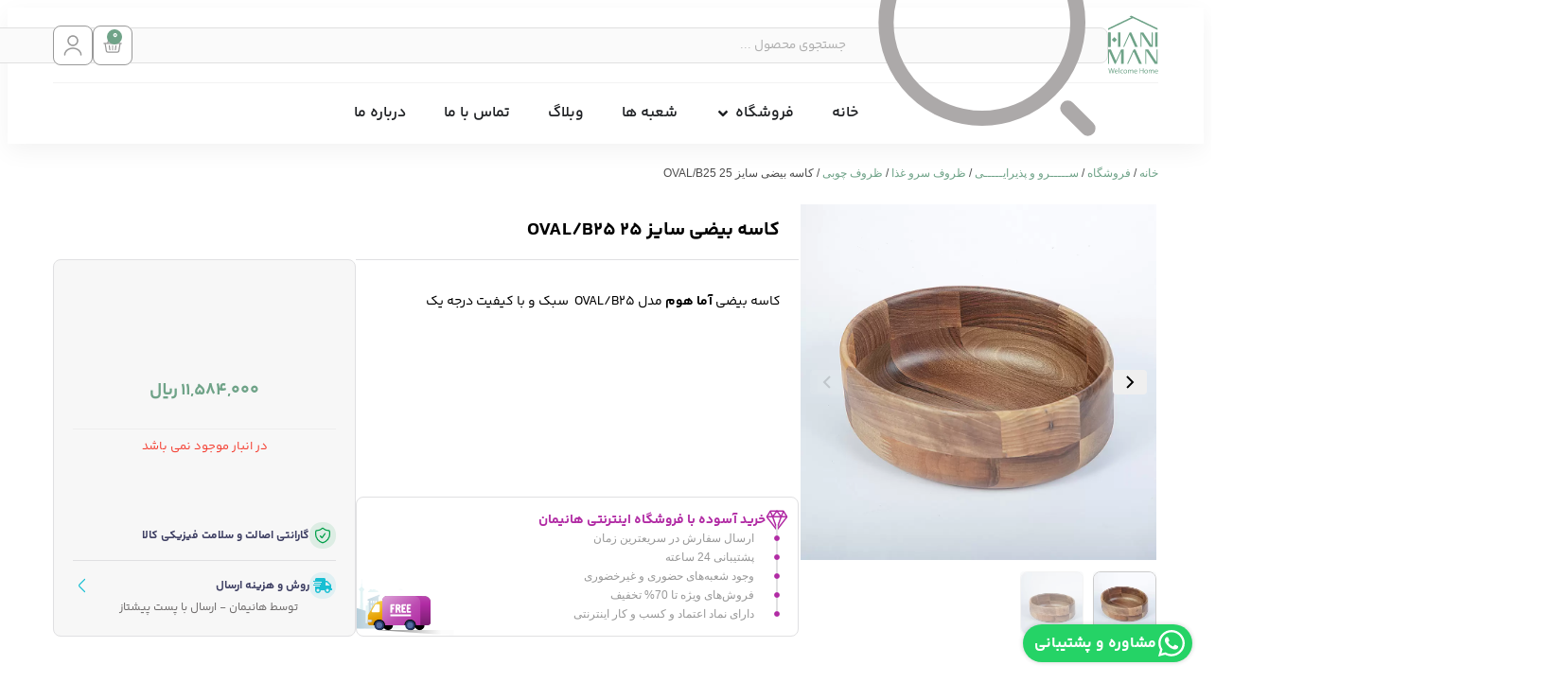

--- FILE ---
content_type: text/html; charset=UTF-8
request_url: https://haniman.co/shop/%DA%A9%D8%A7%D8%B3%D9%87-%D8%A8%DB%8C%D8%B6%DB%8C-%D8%B3%D8%A7%DB%8C%D8%B2-25-oval-b25/
body_size: 47184
content:
<!doctype html><html dir="rtl" lang="fa-IR" prefix="og: https://ogp.me/ns#"><head><meta charset="UTF-8"><meta name="viewport" content="width=device-width, initial-scale=1"><link rel="profile" href="https://gmpg.org/xfn/11"><link rel="manifest" href="/pwa-manifest.json"><link rel="apple-touch-icon" sizes="512x512" href="https://haniman.co/wp-content/uploads/2024/11/haniman-logo-512x512-1.png"><link rel="apple-touch-icon-precomposed" sizes="192x192" href="https://haniman.co/wp-content/uploads/2025/02/haniman-logo-192x192-1.png"><title>کاسه بیضی سایز 25 OVAL/B25 - هانیمان</title><meta name="description" content="کاسه بیضی آما هوم مدل OVAL/B25  سبک و با کیفیت درجه یک"/><meta name="robots" content="follow, index, max-snippet:-1, max-video-preview:-1, max-image-preview:large"/><link rel="canonical" href="https://haniman.co/shop/%da%a9%d8%a7%d8%b3%d9%87-%d8%a8%db%8c%d8%b6%db%8c-%d8%b3%d8%a7%db%8c%d8%b2-25-oval-b25/" /><meta property="og:locale" content="fa_IR" /><meta property="og:type" content="product" /><meta property="og:title" content="کاسه بیضی سایز 25 OVAL/B25 - هانیمان" /><meta property="og:description" content="کاسه بیضی آما هوم مدل OVAL/B25  سبک و با کیفیت درجه یک" /><meta property="og:url" content="https://haniman.co/shop/%da%a9%d8%a7%d8%b3%d9%87-%d8%a8%db%8c%d8%b6%db%8c-%d8%b3%d8%a7%db%8c%d8%b2-25-oval-b25/" /><meta property="og:site_name" content="هانیمان" /><meta property="og:updated_time" content="2025-08-05T14:17:16+03:30" /><meta property="og:image" content="https://haniman.co/wp-content/uploads/2023/01/AL7A5642.jpg" /><meta property="og:image:secure_url" content="https://haniman.co/wp-content/uploads/2023/01/AL7A5642.jpg" /><meta property="og:image:width" content="1000" /><meta property="og:image:height" content="1000" /><meta property="og:image:alt" content="کاسه طرح چوبی بیضی شکل لبه دار" /><meta property="og:image:type" content="image/jpeg" /><meta property="product:price:amount" content="115840000" /><meta property="product:price:currency" content="IRR" /><meta property="product:retailer_item_id" content="620103031395" /><meta name="twitter:card" content="summary_large_image" /><meta name="twitter:title" content="کاسه بیضی سایز 25 OVAL/B25 - هانیمان" /><meta name="twitter:description" content="کاسه بیضی آما هوم مدل OVAL/B25  سبک و با کیفیت درجه یک" /><meta name="twitter:image" content="https://haniman.co/wp-content/uploads/2023/01/AL7A5642.jpg" /><meta name="twitter:label1" content="قیمت" /><meta name="twitter:data1" content="11,584,000&nbsp;ریال" /><meta name="twitter:label2" content="دسترسی" /><meta name="twitter:data2" content="در انبار موجود نمی باشد" /> <script type="application/ld+json" class="rank-math-schema-pro">{"@context":"https://schema.org","@graph":[{"@type":"Organization","@id":"https://haniman.co/#organization","name":"haniman"},{"@type":"WebSite","@id":"https://haniman.co/#website","url":"https://haniman.co","name":"\u0647\u0627\u0646\u06cc\u0645\u0627\u0646","publisher":{"@id":"https://haniman.co/#organization"},"inLanguage":"fa-IR"},{"@type":"ImageObject","@id":"https://haniman.co/wp-content/uploads/2023/01/AL7A5642.jpg","url":"https://haniman.co/wp-content/uploads/2023/01/AL7A5642.jpg","width":"1000","height":"1000","caption":"\u06a9\u0627\u0633\u0647 \u0637\u0631\u062d \u0686\u0648\u0628\u06cc \u0628\u06cc\u0636\u06cc \u0634\u06a9\u0644 \u0644\u0628\u0647 \u062f\u0627\u0631","inLanguage":"fa-IR"},{"@type":"BreadcrumbList","@id":"https://haniman.co/shop/%da%a9%d8%a7%d8%b3%d9%87-%d8%a8%db%8c%d8%b6%db%8c-%d8%b3%d8%a7%db%8c%d8%b2-25-oval-b25/#breadcrumb","itemListElement":[{"@type":"ListItem","position":"1","item":{"@id":"https://haniman.co","name":"\u062e\u0627\u0646\u0647"}},{"@type":"ListItem","position":"2","item":{"@id":"https://haniman.co/shop/","name":"\u0641\u0631\u0648\u0634\u06af\u0627\u0647"}},{"@type":"ListItem","position":"3","item":{"@id":"https://haniman.co/product-category/serving/","name":"\u0633\u0640\u0640\u0640\u0640\u0640\u0631\u0648 \u0648 \u067e\u0630\u06cc\u0631\u0627\u06cc\u0640\u0640\u0640\u0640\u0640\u06cc"}},{"@type":"ListItem","position":"4","item":{"@id":"https://haniman.co/product-category/serving/serving-dishes/","name":"\u0638\u0631\u0648\u0641 \u0633\u0631\u0648 \u063a\u0630\u0627"}},{"@type":"ListItem","position":"5","item":{"@id":"https://haniman.co/product-category/serving/serving-dishes/wooden-containers/","name":"\u0638\u0631\u0648\u0641 \u0686\u0648\u0628\u06cc"}},{"@type":"ListItem","position":"6","item":{"@id":"https://haniman.co/shop/%da%a9%d8%a7%d8%b3%d9%87-%d8%a8%db%8c%d8%b6%db%8c-%d8%b3%d8%a7%db%8c%d8%b2-25-oval-b25/","name":"\u06a9\u0627\u0633\u0647 \u0628\u06cc\u0636\u06cc \u0633\u0627\u06cc\u0632 25 OVAL/B25"}}]},{"@type":"ItemPage","@id":"https://haniman.co/shop/%da%a9%d8%a7%d8%b3%d9%87-%d8%a8%db%8c%d8%b6%db%8c-%d8%b3%d8%a7%db%8c%d8%b2-25-oval-b25/#webpage","url":"https://haniman.co/shop/%da%a9%d8%a7%d8%b3%d9%87-%d8%a8%db%8c%d8%b6%db%8c-%d8%b3%d8%a7%db%8c%d8%b2-25-oval-b25/","name":"\u06a9\u0627\u0633\u0647 \u0628\u06cc\u0636\u06cc \u0633\u0627\u06cc\u0632 25 OVAL/B25 - \u0647\u0627\u0646\u06cc\u0645\u0627\u0646","datePublished":"2023-01-04T15:21:29+03:30","dateModified":"2025-08-05T14:17:16+03:30","isPartOf":{"@id":"https://haniman.co/#website"},"primaryImageOfPage":{"@id":"https://haniman.co/wp-content/uploads/2023/01/AL7A5642.jpg"},"inLanguage":"fa-IR","breadcrumb":{"@id":"https://haniman.co/shop/%da%a9%d8%a7%d8%b3%d9%87-%d8%a8%db%8c%d8%b6%db%8c-%d8%b3%d8%a7%db%8c%d8%b2-25-oval-b25/#breadcrumb"}},{"@type":"Product","name":"\u06a9\u0627\u0633\u0647 \u0628\u06cc\u0636\u06cc \u0633\u0627\u06cc\u0632 25 OVAL/B25 - \u0647\u0627\u0646\u06cc\u0645\u0627\u0646","description":"\u06a9\u0627\u0633\u0647 \u0628\u06cc\u0636\u06cc \u0622\u0645\u0627 \u0647\u0648\u0645 \u0645\u062f\u0644 OVAL/B25\u00a0 \u0633\u0628\u06a9 \u0648 \u0628\u0627 \u06a9\u06cc\u0641\u06cc\u062a \u062f\u0631\u062c\u0647 \u06cc\u06a9","sku":"620103031395","category":"\u0633\u0640\u0640\u0640\u0640\u0640\u0631\u0648 \u0648 \u067e\u0630\u06cc\u0631\u0627\u06cc\u0640\u0640\u0640\u0640\u0640\u06cc &gt; \u0638\u0631\u0648\u0641 \u0633\u0631\u0648 \u063a\u0630\u0627 &gt; \u0638\u0631\u0648\u0641 \u0686\u0648\u0628\u06cc","mainEntityOfPage":{"@id":"https://haniman.co/shop/%da%a9%d8%a7%d8%b3%d9%87-%d8%a8%db%8c%d8%b6%db%8c-%d8%b3%d8%a7%db%8c%d8%b2-25-oval-b25/#webpage"},"image":[{"@type":"ImageObject","url":"https://haniman.co/wp-content/uploads/2023/01/AL7A5642.jpg","height":"1000","width":"1000"},{"@type":"ImageObject","url":"https://haniman.co/wp-content/uploads/2023/01/AL7A5641.jpg","height":"1000","width":"1000"}],"offers":{"@type":"Offer","price":"115840000","priceCurrency":"IRR","priceValidUntil":"2026-12-31","availability":"https://schema.org/OutOfStock","itemCondition":"NewCondition","url":"https://haniman.co/shop/%da%a9%d8%a7%d8%b3%d9%87-%d8%a8%db%8c%d8%b6%db%8c-%d8%b3%d8%a7%db%8c%d8%b2-25-oval-b25/","seller":{"@type":"Organization","@id":"https://haniman.co/","name":"\u0647\u0627\u0646\u06cc\u0645\u0627\u0646","url":"https://haniman.co","logo":""},"priceSpecification":{"price":"115840000","priceCurrency":"IRR","valueAddedTaxIncluded":"true"}},"@id":"https://haniman.co/shop/%da%a9%d8%a7%d8%b3%d9%87-%d8%a8%db%8c%d8%b6%db%8c-%d8%b3%d8%a7%db%8c%d8%b2-25-oval-b25/#richSnippet"}]}</script> <link rel='dns-prefetch' href='//unpkg.com' /><link rel="alternate" type="application/rss+xml" title="هانیمان &raquo; خوراک" href="https://haniman.co/feed/" /><link rel="alternate" type="application/rss+xml" title="هانیمان &raquo; خوراک دیدگاه‌ها" href="https://haniman.co/comments/feed/" /><link rel="alternate" type="application/rss+xml" title="هانیمان &raquo; کاسه بیضی سایز 25 OVAL/B25 خوراک دیدگاه‌ها" href="https://haniman.co/shop/%da%a9%d8%a7%d8%b3%d9%87-%d8%a8%db%8c%d8%b6%db%8c-%d8%b3%d8%a7%db%8c%d8%b2-25-oval-b25/feed/" /><link rel="alternate" title="oEmbed (JSON)" type="application/json+oembed" href="https://haniman.co/wp-json/oembed/1.0/embed?url=https%3A%2F%2Fhaniman.co%2Fshop%2F%25da%25a9%25d8%25a7%25d8%25b3%25d9%2587-%25d8%25a8%25db%258c%25d8%25b6%25db%258c-%25d8%25b3%25d8%25a7%25db%258c%25d8%25b2-25-oval-b25%2F" /><link rel="alternate" title="oEmbed (XML)" type="text/xml+oembed" href="https://haniman.co/wp-json/oembed/1.0/embed?url=https%3A%2F%2Fhaniman.co%2Fshop%2F%25da%25a9%25d8%25a7%25d8%25b3%25d9%2587-%25d8%25a8%25db%258c%25d8%25b6%25db%258c-%25d8%25b3%25d8%25a7%25db%258c%25d8%25b2-25-oval-b25%2F&#038;format=xml" /><style id='wp-img-auto-sizes-contain-inline-css'>img:is([sizes=auto i],[sizes^="auto," i]){contain-intrinsic-size:3000px 1500px}
/*# sourceURL=wp-img-auto-sizes-contain-inline-css */</style><link data-optimized="2" rel="stylesheet" href="https://haniman.co/wp-content/litespeed/css/a2f8fef84e98dc47e4edc6a2ae049149.css?ver=1feb6" /><style id='global-styles-inline-css'>:root{--wp--preset--aspect-ratio--square: 1;--wp--preset--aspect-ratio--4-3: 4/3;--wp--preset--aspect-ratio--3-4: 3/4;--wp--preset--aspect-ratio--3-2: 3/2;--wp--preset--aspect-ratio--2-3: 2/3;--wp--preset--aspect-ratio--16-9: 16/9;--wp--preset--aspect-ratio--9-16: 9/16;--wp--preset--color--black: #000000;--wp--preset--color--cyan-bluish-gray: #abb8c3;--wp--preset--color--white: #ffffff;--wp--preset--color--pale-pink: #f78da7;--wp--preset--color--vivid-red: #cf2e2e;--wp--preset--color--luminous-vivid-orange: #ff6900;--wp--preset--color--luminous-vivid-amber: #fcb900;--wp--preset--color--light-green-cyan: #7bdcb5;--wp--preset--color--vivid-green-cyan: #00d084;--wp--preset--color--pale-cyan-blue: #8ed1fc;--wp--preset--color--vivid-cyan-blue: #0693e3;--wp--preset--color--vivid-purple: #9b51e0;--wp--preset--gradient--vivid-cyan-blue-to-vivid-purple: linear-gradient(135deg,rgb(6,147,227) 0%,rgb(155,81,224) 100%);--wp--preset--gradient--light-green-cyan-to-vivid-green-cyan: linear-gradient(135deg,rgb(122,220,180) 0%,rgb(0,208,130) 100%);--wp--preset--gradient--luminous-vivid-amber-to-luminous-vivid-orange: linear-gradient(135deg,rgb(252,185,0) 0%,rgb(255,105,0) 100%);--wp--preset--gradient--luminous-vivid-orange-to-vivid-red: linear-gradient(135deg,rgb(255,105,0) 0%,rgb(207,46,46) 100%);--wp--preset--gradient--very-light-gray-to-cyan-bluish-gray: linear-gradient(135deg,rgb(238,238,238) 0%,rgb(169,184,195) 100%);--wp--preset--gradient--cool-to-warm-spectrum: linear-gradient(135deg,rgb(74,234,220) 0%,rgb(151,120,209) 20%,rgb(207,42,186) 40%,rgb(238,44,130) 60%,rgb(251,105,98) 80%,rgb(254,248,76) 100%);--wp--preset--gradient--blush-light-purple: linear-gradient(135deg,rgb(255,206,236) 0%,rgb(152,150,240) 100%);--wp--preset--gradient--blush-bordeaux: linear-gradient(135deg,rgb(254,205,165) 0%,rgb(254,45,45) 50%,rgb(107,0,62) 100%);--wp--preset--gradient--luminous-dusk: linear-gradient(135deg,rgb(255,203,112) 0%,rgb(199,81,192) 50%,rgb(65,88,208) 100%);--wp--preset--gradient--pale-ocean: linear-gradient(135deg,rgb(255,245,203) 0%,rgb(182,227,212) 50%,rgb(51,167,181) 100%);--wp--preset--gradient--electric-grass: linear-gradient(135deg,rgb(202,248,128) 0%,rgb(113,206,126) 100%);--wp--preset--gradient--midnight: linear-gradient(135deg,rgb(2,3,129) 0%,rgb(40,116,252) 100%);--wp--preset--font-size--small: 13px;--wp--preset--font-size--medium: 20px;--wp--preset--font-size--large: 36px;--wp--preset--font-size--x-large: 42px;--wp--preset--spacing--20: 0.44rem;--wp--preset--spacing--30: 0.67rem;--wp--preset--spacing--40: 1rem;--wp--preset--spacing--50: 1.5rem;--wp--preset--spacing--60: 2.25rem;--wp--preset--spacing--70: 3.38rem;--wp--preset--spacing--80: 5.06rem;--wp--preset--shadow--natural: 6px 6px 9px rgba(0, 0, 0, 0.2);--wp--preset--shadow--deep: 12px 12px 50px rgba(0, 0, 0, 0.4);--wp--preset--shadow--sharp: 6px 6px 0px rgba(0, 0, 0, 0.2);--wp--preset--shadow--outlined: 6px 6px 0px -3px rgb(255, 255, 255), 6px 6px rgb(0, 0, 0);--wp--preset--shadow--crisp: 6px 6px 0px rgb(0, 0, 0);}:root { --wp--style--global--content-size: 800px;--wp--style--global--wide-size: 1200px; }:where(body) { margin: 0; }.wp-site-blocks > .alignleft { float: left; margin-right: 2em; }.wp-site-blocks > .alignright { float: right; margin-left: 2em; }.wp-site-blocks > .aligncenter { justify-content: center; margin-left: auto; margin-right: auto; }:where(.wp-site-blocks) > * { margin-block-start: 24px; margin-block-end: 0; }:where(.wp-site-blocks) > :first-child { margin-block-start: 0; }:where(.wp-site-blocks) > :last-child { margin-block-end: 0; }:root { --wp--style--block-gap: 24px; }:root :where(.is-layout-flow) > :first-child{margin-block-start: 0;}:root :where(.is-layout-flow) > :last-child{margin-block-end: 0;}:root :where(.is-layout-flow) > *{margin-block-start: 24px;margin-block-end: 0;}:root :where(.is-layout-constrained) > :first-child{margin-block-start: 0;}:root :where(.is-layout-constrained) > :last-child{margin-block-end: 0;}:root :where(.is-layout-constrained) > *{margin-block-start: 24px;margin-block-end: 0;}:root :where(.is-layout-flex){gap: 24px;}:root :where(.is-layout-grid){gap: 24px;}.is-layout-flow > .alignleft{float: left;margin-inline-start: 0;margin-inline-end: 2em;}.is-layout-flow > .alignright{float: right;margin-inline-start: 2em;margin-inline-end: 0;}.is-layout-flow > .aligncenter{margin-left: auto !important;margin-right: auto !important;}.is-layout-constrained > .alignleft{float: left;margin-inline-start: 0;margin-inline-end: 2em;}.is-layout-constrained > .alignright{float: right;margin-inline-start: 2em;margin-inline-end: 0;}.is-layout-constrained > .aligncenter{margin-left: auto !important;margin-right: auto !important;}.is-layout-constrained > :where(:not(.alignleft):not(.alignright):not(.alignfull)){max-width: var(--wp--style--global--content-size);margin-left: auto !important;margin-right: auto !important;}.is-layout-constrained > .alignwide{max-width: var(--wp--style--global--wide-size);}body .is-layout-flex{display: flex;}.is-layout-flex{flex-wrap: wrap;align-items: center;}.is-layout-flex > :is(*, div){margin: 0;}body .is-layout-grid{display: grid;}.is-layout-grid > :is(*, div){margin: 0;}body{padding-top: 0px;padding-right: 0px;padding-bottom: 0px;padding-left: 0px;}a:where(:not(.wp-element-button)){text-decoration: underline;}:root :where(.wp-element-button, .wp-block-button__link){background-color: #32373c;border-width: 0;color: #fff;font-family: inherit;font-size: inherit;font-style: inherit;font-weight: inherit;letter-spacing: inherit;line-height: inherit;padding-top: calc(0.667em + 2px);padding-right: calc(1.333em + 2px);padding-bottom: calc(0.667em + 2px);padding-left: calc(1.333em + 2px);text-decoration: none;text-transform: inherit;}.has-black-color{color: var(--wp--preset--color--black) !important;}.has-cyan-bluish-gray-color{color: var(--wp--preset--color--cyan-bluish-gray) !important;}.has-white-color{color: var(--wp--preset--color--white) !important;}.has-pale-pink-color{color: var(--wp--preset--color--pale-pink) !important;}.has-vivid-red-color{color: var(--wp--preset--color--vivid-red) !important;}.has-luminous-vivid-orange-color{color: var(--wp--preset--color--luminous-vivid-orange) !important;}.has-luminous-vivid-amber-color{color: var(--wp--preset--color--luminous-vivid-amber) !important;}.has-light-green-cyan-color{color: var(--wp--preset--color--light-green-cyan) !important;}.has-vivid-green-cyan-color{color: var(--wp--preset--color--vivid-green-cyan) !important;}.has-pale-cyan-blue-color{color: var(--wp--preset--color--pale-cyan-blue) !important;}.has-vivid-cyan-blue-color{color: var(--wp--preset--color--vivid-cyan-blue) !important;}.has-vivid-purple-color{color: var(--wp--preset--color--vivid-purple) !important;}.has-black-background-color{background-color: var(--wp--preset--color--black) !important;}.has-cyan-bluish-gray-background-color{background-color: var(--wp--preset--color--cyan-bluish-gray) !important;}.has-white-background-color{background-color: var(--wp--preset--color--white) !important;}.has-pale-pink-background-color{background-color: var(--wp--preset--color--pale-pink) !important;}.has-vivid-red-background-color{background-color: var(--wp--preset--color--vivid-red) !important;}.has-luminous-vivid-orange-background-color{background-color: var(--wp--preset--color--luminous-vivid-orange) !important;}.has-luminous-vivid-amber-background-color{background-color: var(--wp--preset--color--luminous-vivid-amber) !important;}.has-light-green-cyan-background-color{background-color: var(--wp--preset--color--light-green-cyan) !important;}.has-vivid-green-cyan-background-color{background-color: var(--wp--preset--color--vivid-green-cyan) !important;}.has-pale-cyan-blue-background-color{background-color: var(--wp--preset--color--pale-cyan-blue) !important;}.has-vivid-cyan-blue-background-color{background-color: var(--wp--preset--color--vivid-cyan-blue) !important;}.has-vivid-purple-background-color{background-color: var(--wp--preset--color--vivid-purple) !important;}.has-black-border-color{border-color: var(--wp--preset--color--black) !important;}.has-cyan-bluish-gray-border-color{border-color: var(--wp--preset--color--cyan-bluish-gray) !important;}.has-white-border-color{border-color: var(--wp--preset--color--white) !important;}.has-pale-pink-border-color{border-color: var(--wp--preset--color--pale-pink) !important;}.has-vivid-red-border-color{border-color: var(--wp--preset--color--vivid-red) !important;}.has-luminous-vivid-orange-border-color{border-color: var(--wp--preset--color--luminous-vivid-orange) !important;}.has-luminous-vivid-amber-border-color{border-color: var(--wp--preset--color--luminous-vivid-amber) !important;}.has-light-green-cyan-border-color{border-color: var(--wp--preset--color--light-green-cyan) !important;}.has-vivid-green-cyan-border-color{border-color: var(--wp--preset--color--vivid-green-cyan) !important;}.has-pale-cyan-blue-border-color{border-color: var(--wp--preset--color--pale-cyan-blue) !important;}.has-vivid-cyan-blue-border-color{border-color: var(--wp--preset--color--vivid-cyan-blue) !important;}.has-vivid-purple-border-color{border-color: var(--wp--preset--color--vivid-purple) !important;}.has-vivid-cyan-blue-to-vivid-purple-gradient-background{background: var(--wp--preset--gradient--vivid-cyan-blue-to-vivid-purple) !important;}.has-light-green-cyan-to-vivid-green-cyan-gradient-background{background: var(--wp--preset--gradient--light-green-cyan-to-vivid-green-cyan) !important;}.has-luminous-vivid-amber-to-luminous-vivid-orange-gradient-background{background: var(--wp--preset--gradient--luminous-vivid-amber-to-luminous-vivid-orange) !important;}.has-luminous-vivid-orange-to-vivid-red-gradient-background{background: var(--wp--preset--gradient--luminous-vivid-orange-to-vivid-red) !important;}.has-very-light-gray-to-cyan-bluish-gray-gradient-background{background: var(--wp--preset--gradient--very-light-gray-to-cyan-bluish-gray) !important;}.has-cool-to-warm-spectrum-gradient-background{background: var(--wp--preset--gradient--cool-to-warm-spectrum) !important;}.has-blush-light-purple-gradient-background{background: var(--wp--preset--gradient--blush-light-purple) !important;}.has-blush-bordeaux-gradient-background{background: var(--wp--preset--gradient--blush-bordeaux) !important;}.has-luminous-dusk-gradient-background{background: var(--wp--preset--gradient--luminous-dusk) !important;}.has-pale-ocean-gradient-background{background: var(--wp--preset--gradient--pale-ocean) !important;}.has-electric-grass-gradient-background{background: var(--wp--preset--gradient--electric-grass) !important;}.has-midnight-gradient-background{background: var(--wp--preset--gradient--midnight) !important;}.has-small-font-size{font-size: var(--wp--preset--font-size--small) !important;}.has-medium-font-size{font-size: var(--wp--preset--font-size--medium) !important;}.has-large-font-size{font-size: var(--wp--preset--font-size--large) !important;}.has-x-large-font-size{font-size: var(--wp--preset--font-size--x-large) !important;}
/*# sourceURL=global-styles-inline-css */</style><style id='digits-style-inline-css'>#woocommerce-order-data .address p:nth-child(3) a,.woocommerce-customer-details--phone{
                    text-align:right;
                    }
/*# sourceURL=digits-style-inline-css */</style><style id='woocommerce-inline-inline-css'>.woocommerce form .form-row .required { visibility: visible; }
/*# sourceURL=woocommerce-inline-inline-css */</style><style id='yith-wcan-shortcodes-inline-css'>:root{
	--yith-wcan-filters_colors_titles: #333333;
	--yith-wcan-filters_colors_background: #FFFFFF;
	--yith-wcan-filters_colors_accent: rgb(111,163,136);
	--yith-wcan-filters_colors_accent_r: 111;
	--yith-wcan-filters_colors_accent_g: 163;
	--yith-wcan-filters_colors_accent_b: 136;
	--yith-wcan-color_swatches_border_radius: 100%;
	--yith-wcan-color_swatches_size: 30px;
	--yith-wcan-labels_style_background: #FFFFFF;
	--yith-wcan-labels_style_background_hover: rgb(111,163,136);
	--yith-wcan-labels_style_background_active: rgb(111,163,136);
	--yith-wcan-labels_style_text: #434343;
	--yith-wcan-labels_style_text_hover: #FFFFFF;
	--yith-wcan-labels_style_text_active: #FFFFFF;
	--yith-wcan-anchors_style_text: #434343;
	--yith-wcan-anchors_style_text_hover: rgb(111,163,136);
	--yith-wcan-anchors_style_text_active: rgb(111,163,136);
}
/*# sourceURL=yith-wcan-shortcodes-inline-css */</style> <script src="https://haniman.co/wp-includes/js/jquery/jquery.min.js" id="jquery-core-js"></script> <script id="wc-add-to-cart-js-extra" src="[data-uri]" defer></script> <script id="wc-single-product-js-extra" src="[data-uri]" defer></script> <script id="woocommerce-js-extra" src="[data-uri]" defer></script> <link rel="https://api.w.org/" href="https://haniman.co/wp-json/" /><link rel="alternate" title="JSON" type="application/json" href="https://haniman.co/wp-json/wp/v2/product/700" /><link rel="EditURI" type="application/rsd+xml" title="RSD" href="https://haniman.co/xmlrpc.php?rsd" /><meta name="generator" content="WordPress 6.9" /><link rel='shortlink' href='https://haniman.co/?p=700' /><meta name="description" content="کاسه بیضی آما هوم مدل OVAL/B25  سبک و با کیفیت درجه یک">
<noscript><style>.woocommerce-product-gallery{ opacity: 1 !important; }</style></noscript><meta name="generator" content="Elementor 3.32.5; features: e_font_icon_svg, additional_custom_breakpoints; settings: css_print_method-external, google_font-disabled, font_display-block"> <script type="text/javascript" src="[data-uri]" defer></script> <style>.e-con.e-parent:nth-of-type(n+4):not(.e-lazyloaded):not(.e-no-lazyload),
				.e-con.e-parent:nth-of-type(n+4):not(.e-lazyloaded):not(.e-no-lazyload) * {
					background-image: none !important;
				}
				@media screen and (max-height: 1024px) {
					.e-con.e-parent:nth-of-type(n+3):not(.e-lazyloaded):not(.e-no-lazyload),
					.e-con.e-parent:nth-of-type(n+3):not(.e-lazyloaded):not(.e-no-lazyload) * {
						background-image: none !important;
					}
				}
				@media screen and (max-height: 640px) {
					.e-con.e-parent:nth-of-type(n+2):not(.e-lazyloaded):not(.e-no-lazyload),
					.e-con.e-parent:nth-of-type(n+2):not(.e-lazyloaded):not(.e-no-lazyload) * {
						background-image: none !important;
					}
				}</style><style type="text/css">.digits_secure_modal_box, .digits_ui,
            .digits_secure_modal_box *, .digits_ui *,
            .digits_font, .dig_ma-box, .dig_ma-box input, .dig_ma-box input::placeholder, .dig_ma-box ::placeholder, .dig_ma-box label, .dig_ma-box button, .dig_ma-box select, .dig_ma-box * {
                font-family: 'Tahoma', sans-serif;
            }</style><link rel="icon" href="https://haniman.co/wp-content/uploads/2022/10/cropped-17-32x32.png" sizes="32x32" /><link rel="icon" href="https://haniman.co/wp-content/uploads/2022/10/cropped-17-192x192.png" sizes="192x192" /><meta name="msapplication-TileImage" content="https://haniman.co/wp-content/uploads/2022/10/cropped-17-270x270.png" /><meta name="pwaforwp" content="wordpress-plugin"/><meta name="theme-color" content="rgb(111,163,136)"><meta name="apple-mobile-web-app-title" content="هانیمان"><meta name="application-name" content="هانیمان"><meta name="apple-mobile-web-app-capable" content="yes"><meta name="apple-mobile-web-app-status-bar-style" content="default"><meta name="mobile-web-app-capable" content="yes"><meta name="apple-touch-fullscreen" content="yes"><link rel="apple-touch-icon" sizes="192x192" href="https://haniman.co/wp-content/uploads/2025/02/haniman-logo-192x192-1.png"><link rel="apple-touch-icon" sizes="512x512" href="https://haniman.co/wp-content/uploads/2024/11/haniman-logo-512x512-1.png"></head><body class="rtl wp-singular product-template-default single single-product postid-700 wp-embed-responsive wp-theme-hello-elementor wp-child-theme-hello-child theme-hello-elementor woocommerce woocommerce-page woocommerce-no-js yith-wcan-pro filters-in-modal hello-elementor-default elementor-default elementor-template-full-width elementor-kit-11783 elementor-page-25280"><a class="skip-link screen-reader-text" href="#content">پرش به محتوا</a><header data-elementor-type="header" data-elementor-id="25231" class="elementor elementor-25231 elementor-location-header" data-elementor-post-type="elementor_library"><div class="elementor-element elementor-element-95c7766 e-flex e-con-boxed e-con e-parent" data-id="95c7766" data-element_type="container" data-settings="{&quot;background_background&quot;:&quot;classic&quot;}"><div class="e-con-inner"><div class="elementor-element elementor-element-f7480ca e-con e-atomic-element e-flexbox-base e-f7480ca-2267b39" data-id="f7480ca" data-element_type="e-flexbox"><div class="elementor-element elementor-element-1b2906f e-con e-atomic-element e-flexbox-base e-1b2906f-90a0a6a" data-id="1b2906f" data-element_type="e-flexbox"><div class="elementor-element elementor-element-2a49f87 elementor-hidden-tablet elementor-hidden-mobile elementor-widget elementor-widget-image" data-id="2a49f87" data-element_type="widget" data-widget_type="image.default"><div class="elementor-widget-container">
<a href="/">
<img data-lazyloaded="1" src="[data-uri]" width="53" height="63" data-src="https://haniman.co/wp-content/uploads/2024/05/haniman-logo.svg" class="attachment-full size-full wp-image-13607" alt="برند هانیمان" />								</a></div></div><div class="elementor-element elementor-element-7350e43 elementor-widget__width-initial elementor-widget elementor-widget-search" data-id="7350e43" data-element_type="widget" data-settings="{&quot;submit_trigger&quot;:&quot;both&quot;,&quot;live_results&quot;:&quot;yes&quot;,&quot;template_id&quot;:&quot;25243&quot;,&quot;minimum_search_characters&quot;:3,&quot;pagination_type_options&quot;:&quot;none&quot;,&quot;results_is_dropdown_width&quot;:&quot;search_field&quot;}" data-widget_type="search.default"><div class="elementor-widget-container">
<search class="e-search hidden" role="search"><form class="e-search-form" action="https://haniman.co" method="get">
<label class="e-search-label" for="search-7350e43">
<span class="elementor-screen-only">
جستجو					</span>
<svg xmlns:xlink="http://www.w3.org/1999/xlink" xmlns="http://www.w3.org/2000/svg" fill="none" viewBox="0 0 24 24" stroke="currentColor" aria-hidden="true" width="256" height="256"><path stroke-linecap="round" stroke-linejoin="round" stroke-width="1.5px" d="M11.5 21a9.5 9.5 0 100-19 9.5 9.5 0 000 19zM22 22l-2-2" stroke="currentColor" fill="none"></path></svg>				</label><div class="e-search-input-wrapper">
<input id="search-7350e43" placeholder="جستجوی محصول ..." class="e-search-input" type="search" name="s" value="" autocomplete="on" role="combobox" aria-autocomplete="list" aria-expanded="false" aria-controls="results-7350e43" aria-haspopup="listbox">
<svg aria-hidden="true" class="e-font-icon-svg e-fas-times" viewBox="0 0 352 512" xmlns="http://www.w3.org/2000/svg"><path d="M242.72 256l100.07-100.07c12.28-12.28 12.28-32.19 0-44.48l-22.24-22.24c-12.28-12.28-32.19-12.28-44.48 0L176 189.28 75.93 89.21c-12.28-12.28-32.19-12.28-44.48 0L9.21 111.45c-12.28 12.28-12.28 32.19 0 44.48L109.28 256 9.21 356.07c-12.28 12.28-12.28 32.19 0 44.48l22.24 22.24c12.28 12.28 32.2 12.28 44.48 0L176 322.72l100.07 100.07c12.28 12.28 32.2 12.28 44.48 0l22.24-22.24c12.28-12.28 12.28-32.19 0-44.48L242.72 256z"></path></svg><output id="results-7350e43" class="e-search-results-container hide-loader" aria-live="polite" aria-atomic="true" aria-label="نتایج برای جستجو" tabindex="0"><div class="e-search-results"></div><div class="e-search-loader">
<svg xmlns="http://www.w3.org/2000/svg" viewBox="0 0 28 28">
<path fill-rule="evenodd" d="M14 .188c.587 0 1.063.475 1.063 1.062V5.5a1.063 1.063 0 0 1-2.126 0V1.25c0-.587.476-1.063 1.063-1.063ZM4.182 4.181a1.063 1.063 0 0 1 1.503 0L8.73 7.228A1.062 1.062 0 1 1 7.228 8.73L4.182 5.685a1.063 1.063 0 0 1 0-1.503Zm19.636 0a1.063 1.063 0 0 1 0 1.503L20.772 8.73a1.062 1.062 0 1 1-1.502-1.502l3.045-3.046a1.063 1.063 0 0 1 1.503 0ZM.188 14c0-.587.475-1.063 1.062-1.063H5.5a1.063 1.063 0 0 1 0 2.126H1.25A1.063 1.063 0 0 1 .187 14Zm21.25 0c0-.587.475-1.063 1.062-1.063h4.25a1.063 1.063 0 0 1 0 2.126H22.5A1.063 1.063 0 0 1 21.437 14ZM8.73 19.27a1.062 1.062 0 0 1 0 1.502l-3.045 3.046a1.063 1.063 0 0 1-1.503-1.503l3.046-3.046a1.063 1.063 0 0 1 1.502 0Zm10.54 0a1.063 1.063 0 0 1 1.502 0l3.046 3.045a1.063 1.063 0 0 1-1.503 1.503l-3.046-3.046a1.063 1.063 0 0 1 0-1.502ZM14 21.438c.587 0 1.063.475 1.063 1.062v4.25a1.063 1.063 0 0 1-2.126 0V22.5c0-.587.476-1.063 1.063-1.063Z"/>
</svg></div></output></div>
<button class="e-search-submit" type="submit" aria-label="جستجو">
</button>
<input type="hidden" name="e_search_props" value="7350e43-25231"></form>
</search></div></div></div><div class="elementor-element elementor-element-0914101 e-con e-atomic-element e-flexbox-base e-0914101-bd026dd" data-id="0914101" data-element_type="e-flexbox"><div class="elementor-element elementor-element-1d65a8c toggle-icon--basket-medium elementor-hidden-tablet elementor-hidden-mobile elementor-menu-cart--items-indicator-bubble elementor-menu-cart--cart-type-side-cart elementor-menu-cart--show-remove-button-yes elementor-widget elementor-widget-woocommerce-menu-cart" data-id="1d65a8c" data-element_type="widget" data-settings="{&quot;cart_type&quot;:&quot;side-cart&quot;,&quot;open_cart&quot;:&quot;click&quot;}" data-widget_type="woocommerce-menu-cart.default"><div class="elementor-widget-container"><div class="elementor-menu-cart__wrapper"><div class="elementor-menu-cart__toggle_wrapper"><div class="elementor-menu-cart__container elementor-lightbox" aria-hidden="true"><div class="elementor-menu-cart__main" aria-hidden="true"><div class="elementor-menu-cart__close-button"></div><div class="widget_shopping_cart_content"></div></div></div><div class="elementor-menu-cart__toggle elementor-button-wrapper">
<a id="elementor-menu-cart__toggle_button" href="#" class="elementor-menu-cart__toggle_button elementor-button elementor-size-sm" aria-expanded="false">
<span class="elementor-button-text"><span class="woocommerce-Price-amount amount"><bdi>0&nbsp;<span class="woocommerce-Price-currencySymbol">ریال</span></bdi></span></span>
<span class="elementor-button-icon">
<span class="elementor-button-icon-qty" data-counter="0">0</span>
<svg class="e-font-icon-svg e-eicon-basket-medium" viewBox="0 0 1000 1000" xmlns="http://www.w3.org/2000/svg"><path d="M104 365C104 365 105 365 105 365H208L279 168C288 137 320 115 355 115H646C681 115 713 137 723 170L793 365H896C896 365 897 365 897 365H958C975 365 990 379 990 396S975 427 958 427H923L862 801C848 851 803 885 752 885H249C198 885 152 851 138 798L78 427H42C25 427 10 413 10 396S25 365 42 365H104ZM141 427L199 785C205 807 225 823 249 823H752C775 823 796 807 801 788L860 427H141ZM726 365L663 189C660 182 654 177 645 177H355C346 177 340 182 338 187L274 365H726ZM469 521C469 504 483 490 500 490S531 504 531 521V729C531 746 517 760 500 760S469 746 469 729V521ZM677 734C674 751 658 762 641 760 624 758 613 742 615 725L644 519C647 502 663 490 680 492S708 510 706 527L677 734ZM385 725C388 742 375 757 358 760 341 762 325 750 323 733L293 527C291 510 303 494 320 492 337 489 353 501 355 518L385 725Z"></path></svg>					<span class="elementor-screen-only">سبد خرید</span>
</span>
</a></div></div></div></div></div><div class="elementor-element elementor-element-f255dfc elementor-hidden-tablet elementor-hidden-mobile elementor-widget elementor-widget-button" data-id="f255dfc" data-element_type="widget" data-widget_type="button.default"><div class="elementor-widget-container"><div class="elementor-button-wrapper">
<a class="elementor-button elementor-button-link elementor-size-sm" href="/my-account">
<span class="elementor-button-content-wrapper">
<span class="elementor-button-icon">
<svg xmlns="http://www.w3.org/2000/svg" width="24" height="24" viewBox="0 0 24 24" fill="none"><path d="M12 12.75C8.83 12.75 6.25 10.17 6.25 7C6.25 3.83 8.83 1.25 12 1.25C15.17 1.25 17.75 3.83 17.75 7C17.75 10.17 15.17 12.75 12 12.75ZM12 2.75C9.66 2.75 7.75 4.66 7.75 7C7.75 9.34 9.66 11.25 12 11.25C14.34 11.25 16.25 9.34 16.25 7C16.25 4.66 14.34 2.75 12 2.75Z" fill="currentColor"></path><path d="M20.5901 22.75C20.1801 22.75 19.8401 22.41 19.8401 22C19.8401 18.55 16.3202 15.75 12.0002 15.75C7.68015 15.75 4.16016 18.55 4.16016 22C4.16016 22.41 3.82016 22.75 3.41016 22.75C3.00016 22.75 2.66016 22.41 2.66016 22C2.66016 17.73 6.85015 14.25 12.0002 14.25C17.1502 14.25 21.3401 17.73 21.3401 22C21.3401 22.41 21.0001 22.75 20.5901 22.75Z" fill="currentColor"></path></svg>			</span>
</span>
</a></div></div></div><div class="elementor-element elementor-element-e0109e1 elementor-widget elementor-widget-off-canvas" data-id="e0109e1" data-element_type="widget" data-settings="{&quot;entrance_animation&quot;:&quot;fadeInRight&quot;,&quot;exit_animation&quot;:&quot;fadeInRight&quot;}" data-widget_type="off-canvas.default"><div class="elementor-widget-container"><div id="off-canvas-e0109e1" class="e-off-canvas" role="dialog" aria-hidden="true" aria-label="Off-Canvas" aria-modal="true" inert="" data-delay-child-handlers="true"><div class="e-off-canvas__overlay"></div><div class="e-off-canvas__main"><div class="e-off-canvas__content"><div class="elementor-element elementor-element-48ee9ab e-con-full e-flex e-con e-child" data-id="48ee9ab" data-element_type="container"><div class="elementor-element elementor-element-c2923ed elementor-widget elementor-widget-shortcode" data-id="c2923ed" data-element_type="widget" data-widget_type="shortcode.default"><div class="elementor-widget-container"><div class="elementor-shortcode"><div class="tw-w-full tw-flex tw-gap-5"><div class="tw-w-fit tw-flex tw-shrink-0">
<span class="tw-w-10 tw-h-10 tw-flex tw-items-center tw-justify-center tw-bg-gray-200 tw-text-[#909091] tw-rounded-full">
<svg class="tw-w-6 tw-h-6" xmlns="http://www.w3.org/2000/svg" viewBox="0 0 24 24" fill="currentColor"
aria-hidden="true">
<path
d="M12 12.75c-3.17 0-5.75-2.58-5.75-5.75S8.83 1.25 12 1.25 17.75 3.83 17.75 7s-2.58 5.75-5.75 5.75zm0-10A4.26 4.26 0 007.75 7 4.26 4.26 0 0012 11.25 4.26 4.26 0 0016.25 7 4.26 4.26 0 0012 2.75zM20.59 22.75c-.41 0-.75-.34-.75-.75 0-3.45-3.52-6.25-7.84-6.25S4.16 18.55 4.16 22c0 .41-.34.75-.75.75s-.75-.34-.75-.75c0-4.27 4.19-7.75 9.34-7.75 5.15 0 9.34 3.48 9.34 7.75 0 .41-.34.75-.75.75z">
</path>
</svg>
</span></div><div class="tw-w-full tw-flex tw-flex-col tw-gap-2">
<span class="tw-text-sm tw-font-medium">
کاربر مهمان                </span><div class="tw-w-full tw-flex tw-gap-3 tw-text-xs [&>a]:tw-text-primary [&>a:hover]:tw-underline">
<a href="https://haniman.co/my-account/">ورود/ثبت‌نام</a></div></div></div></div></div></div><div class="elementor-element elementor-element-0c65010 elementor-nav-menu__text-align-aside elementor-widget elementor-widget-nav-menu" data-id="0c65010" data-element_type="widget" data-settings="{&quot;layout&quot;:&quot;dropdown&quot;,  &quot;submenu_icon&quot;:{&quot;value&quot;:&quot;&lt;svg aria-hidden=\&quot;true\&quot; class=\&quot;fa-svg-chevron-down e-font-icon-svg e-fas-chevron-down\&quot; viewBox=\&quot;0 0 448 512\&quot; xmlns=\&quot;http:\/\/www.w3.org\/2000\/svg\&quot;&gt;&lt;path d=\&quot;M207.029 381.476L12.686 187.132c-9.373-9.373-9.373-24.569 0-33.941l22.667-22.667c9.357-9.357 24.522-9.375 33.901-.04L224 284.505l154.745-154.021c9.379-9.335 24.544-9.317 33.901.04l22.667 22.667c9.373 9.373 9.373 24.569 0 33.941L240.971 381.476c-9.373 9.372-24.569 9.372-33.942 0z\&quot;&gt;&lt;\/path&gt;&lt;\/svg&gt;&quot;,  &quot;library&quot;:&quot;fa-solid&quot;}}" data-widget_type="nav-menu.default"><div class="elementor-widget-container"><nav class="elementor-nav-menu--dropdown elementor-nav-menu__container" aria-hidden="true"><ul id="menu-2-0c65010" class="elementor-nav-menu"><li class="menu-item menu-item-type-taxonomy menu-item-object-product_cat menu-item-has-children menu-item-24802"><a href="https://haniman.co/product-category/kitchen/" class="elementor-item" tabindex="-1">آشپزخانه</a><ul class="sub-menu elementor-nav-menu--dropdown"><li class="menu-item menu-item-type-taxonomy menu-item-object-product_cat menu-item-24936"><a href="https://haniman.co/product-category/kitchen/serving-tea-and-coffee/" class="elementor-sub-item" tabindex="-1">لوازم سرو چای و قهوه</a></li><li class="menu-item menu-item-type-taxonomy menu-item-object-product_cat menu-item-24934"><a href="https://haniman.co/product-category/kitchen/cooking-tools/" class="elementor-sub-item" tabindex="-1">ابزار آشپزخانه</a></li><li class="menu-item menu-item-type-taxonomy menu-item-object-product_cat menu-item-has-children menu-item-24804"><a href="https://haniman.co/product-category/kitchen/cooking-tools-and-utensils/" class="elementor-sub-item" tabindex="-1">ابزار و لوازم آشپزی</a><ul class="sub-menu elementor-nav-menu--dropdown"><li class="menu-item menu-item-type-taxonomy menu-item-object-product_cat menu-item-24805"><a href="https://haniman.co/product-category/kitchen/cooking-tools-and-utensils/cutting-shredding-ools/" class="elementor-sub-item" tabindex="-1">ابزار برش و خرد کن</a></li><li class="menu-item menu-item-type-taxonomy menu-item-object-product_cat menu-item-24806"><a href="https://haniman.co/product-category/kitchen/cooking-tools-and-utensils/pliers-and-tools/" class="elementor-sub-item" tabindex="-1">انبر و ابزار</a></li><li class="menu-item menu-item-type-taxonomy menu-item-object-product_cat menu-item-24807"><a href="https://haniman.co/product-category/kitchen/cooking-tools-and-utensils/kitchen-scale/" class="elementor-sub-item" tabindex="-1">ترازو آشپزخانه</a></li><li class="menu-item menu-item-type-taxonomy menu-item-object-product_cat menu-item-24808"><a href="https://haniman.co/product-category/kitchen/cooking-tools-and-utensils/knife-scissors/" class="elementor-sub-item" tabindex="-1">چاقو، قیچی</a></li><li class="menu-item menu-item-type-taxonomy menu-item-object-product_cat menu-item-24809"><a href="https://haniman.co/product-category/kitchen/cooking-tools-and-utensils/spoonforkknifeset/" class="elementor-sub-item" tabindex="-1">سرویس قاشق و چنگال</a></li><li class="menu-item menu-item-type-taxonomy menu-item-object-product_cat menu-item-24810"><a href="https://haniman.co/product-category/kitchen/cooking-tools-and-utensils/scooper-and-ladle-service/" class="elementor-sub-item" tabindex="-1">سرویس کفگیر و ملاقه</a></li><li class="menu-item menu-item-type-taxonomy menu-item-object-product_cat menu-item-24811"><a href="https://haniman.co/product-category/kitchen/cooking-tools-and-utensils/ice-containers-and-molds/" class="elementor-sub-item" tabindex="-1">ظروف و قالب یخ</a></li><li class="menu-item menu-item-type-taxonomy menu-item-object-product_cat menu-item-24930"><a href="https://haniman.co/product-category/kitchen/cooking-tools-and-utensils/funnel-and-stirrer/" class="elementor-sub-item" tabindex="-1">قیف و همزن</a></li><li class="menu-item menu-item-type-taxonomy menu-item-object-product_cat menu-item-24931"><a href="https://haniman.co/product-category/kitchen/cooking-tools-and-utensils/basin-bowl-colander/" class="elementor-sub-item" tabindex="-1">لگن ، کاسه، آبکش</a></li><li class="menu-item menu-item-type-taxonomy menu-item-object-product_cat menu-item-24933"><a href="https://haniman.co/product-category/kitchen/cooking-tools-and-utensils/baking-accessories/" class="elementor-sub-item" tabindex="-1">لوازم شیرینی‌پزی</a></li></ul></li><li class="menu-item menu-item-type-taxonomy menu-item-object-product_cat menu-item-has-children menu-item-24812"><a href="https://haniman.co/product-category/kitchen/kitchens-dishes/" class="elementor-sub-item" tabindex="-1">ظروف آشپزخانه</a><ul class="sub-menu elementor-nav-menu--dropdown"><li class="menu-item menu-item-type-taxonomy menu-item-object-product_cat menu-item-24813"><a href="https://haniman.co/product-category/kitchen/kitchens-dishes/bank-of-benshan-containers/" class="elementor-sub-item" tabindex="-1">بانکه ظروف بنشن</a></li><li class="menu-item menu-item-type-taxonomy menu-item-object-product_cat menu-item-24814"><a href="https://haniman.co/product-category/kitchen/kitchens-dishes/spice-and-bean-container/" class="elementor-sub-item" tabindex="-1">جا ادویه و جا حبوبات</a></li><li class="menu-item menu-item-type-taxonomy menu-item-object-product_cat menu-item-24935"><a href="https://haniman.co/product-category/kitchen/kitchens-dishes/%d9%86%d8%b8%d9%85-%d8%af%d9%87%d9%86%d8%af%d9%87/" class="elementor-sub-item" tabindex="-1">نظم دهنده</a></li><li class="menu-item menu-item-type-taxonomy menu-item-object-product_cat menu-item-24815"><a href="https://haniman.co/product-category/kitchen/kitchens-dishes/freezer-and-food-storage-containers/" class="elementor-sub-item" tabindex="-1">ظروف فریزری و نگهداری مواد غذایی</a></li></ul></li><li class="menu-item menu-item-type-taxonomy menu-item-object-product_cat menu-item-has-children menu-item-24816"><a href="https://haniman.co/product-category/kitchen/cookware-utensil/" class="elementor-sub-item" tabindex="-1">ظروف پخت و پز</a><ul class="sub-menu elementor-nav-menu--dropdown"><li class="menu-item menu-item-type-taxonomy menu-item-object-product_cat menu-item-24817"><a href="https://haniman.co/product-category/kitchen/cookware-utensil/grill-pan-pancakes/" class="elementor-sub-item" tabindex="-1">تابه گریل ، پنکیک</a></li><li class="menu-item menu-item-type-taxonomy menu-item-object-product_cat menu-item-24818"><a href="https://haniman.co/product-category/kitchen/cookware-utensil/other-containers/" class="elementor-sub-item" tabindex="-1">سایر ظروف</a></li><li class="menu-item menu-item-type-taxonomy menu-item-object-product_cat menu-item-24819"><a href="https://haniman.co/product-category/kitchen/cookware-utensil/pots-and-pans/" class="elementor-sub-item" tabindex="-1">قابلمه و ماهیتابه</a></li></ul></li></ul></li><li class="menu-item menu-item-type-taxonomy menu-item-object-product_cat menu-item-has-children menu-item-24883"><a href="https://haniman.co/product-category/writing-supplies/" class="elementor-item" tabindex="-1">لوازم تحریر</a><ul class="sub-menu elementor-nav-menu--dropdown"><li class="menu-item menu-item-type-taxonomy menu-item-object-product_cat menu-item-24884"><a href="https://haniman.co/product-category/writing-supplies/solid/" class="elementor-sub-item" tabindex="-1">جامدادی</a></li><li class="menu-item menu-item-type-taxonomy menu-item-object-product_cat menu-item-24885"><a href="https://haniman.co/product-category/writing-supplies/notebook/" class="elementor-sub-item" tabindex="-1">دفتر</a></li></ul></li><li class="menu-item menu-item-type-taxonomy menu-item-object-product_cat menu-item-has-children menu-item-24886"><a href="https://haniman.co/product-category/travel/" class="elementor-item" tabindex="-1">لوازم پیک نیک و سفر</a><ul class="sub-menu elementor-nav-menu--dropdown"><li class="menu-item menu-item-type-taxonomy menu-item-object-product_cat menu-item-24887"><a href="https://haniman.co/product-category/travel/travel-mug-and-flask/" class="elementor-sub-item" tabindex="-1">تراول ماگ و قمقمه</a></li><li class="menu-item menu-item-type-taxonomy menu-item-object-product_cat menu-item-24888"><a href="https://haniman.co/product-category/travel/travel-containers/" class="elementor-sub-item" tabindex="-1">ظروف سفر</a></li><li class="menu-item menu-item-type-taxonomy menu-item-object-product_cat menu-item-24889"><a href="https://haniman.co/product-category/travel/backpack/" class="elementor-sub-item" tabindex="-1">کوله پشتی</a></li><li class="menu-item menu-item-type-taxonomy menu-item-object-product_cat menu-item-24890"><a href="https://haniman.co/product-category/travel/camping-equipment/" class="elementor-sub-item" tabindex="-1">لوازم کمپ</a></li><li class="menu-item menu-item-type-taxonomy menu-item-object-product_cat menu-item-24891"><a href="https://haniman.co/product-category/travel/coleman-and-flask/" class="elementor-sub-item" tabindex="-1">کلمن و فلاسک</a></li></ul></li><li class="menu-item menu-item-type-taxonomy menu-item-object-product_cat menu-item-has-children menu-item-24892"><a href="https://haniman.co/product-category/decoration/" class="elementor-item" tabindex="-1">دکوراسیــــــــــون</a><ul class="sub-menu elementor-nav-menu--dropdown"><li class="menu-item menu-item-type-taxonomy menu-item-object-product_cat menu-item-has-children menu-item-24893"><a href="https://haniman.co/product-category/decoration/accessory/" class="elementor-sub-item" tabindex="-1">اکسسوری</a><ul class="sub-menu elementor-nav-menu--dropdown"><li class="menu-item menu-item-type-taxonomy menu-item-object-product_cat menu-item-24894"><a href="https://haniman.co/product-category/decoration/accessory/deodorant/" class="elementor-sub-item" tabindex="-1">خوشبوکننده</a></li><li class="menu-item menu-item-type-taxonomy menu-item-object-product_cat menu-item-24895"><a href="https://haniman.co/product-category/decoration/accessory/statue/" class="elementor-sub-item" tabindex="-1">گلدان</a></li></ul></li><li class="menu-item menu-item-type-taxonomy menu-item-object-product_cat menu-item-has-children menu-item-24896"><a href="https://haniman.co/product-category/decoration/kitchen-decor-and-accessories/" class="elementor-sub-item" tabindex="-1">لوازم دکوری و تزئین آشپزخانه</a><ul class="sub-menu elementor-nav-menu--dropdown"><li class="menu-item menu-item-type-taxonomy menu-item-object-product_cat menu-item-24897"><a href="https://haniman.co/product-category/decoration/kitchen-decor-and-accessories/mat/" class="elementor-sub-item" tabindex="-1">پادری</a></li><li class="menu-item menu-item-type-taxonomy menu-item-object-product_cat menu-item-24898"><a href="https://haniman.co/product-category/decoration/kitchen-decor-and-accessories/candles-and-candlesticks/" class="elementor-sub-item" tabindex="-1">شمع و جاشمعی</a></li></ul></li></ul></li><li class="menu-item menu-item-type-taxonomy menu-item-object-product_cat current-product-ancestor menu-item-has-children menu-item-24899"><a href="https://haniman.co/product-category/serving/" class="elementor-item" tabindex="-1">ســـــرو و پذیرایـــــی</a><ul class="sub-menu elementor-nav-menu--dropdown"><li class="menu-item menu-item-type-taxonomy menu-item-object-product_cat menu-item-has-children menu-item-24900"><a href="https://haniman.co/product-category/serving/tools-serving-tea-and-coffee/" class="elementor-sub-item" tabindex="-1">ابزار ،سرو چای و قهوه</a><ul class="sub-menu elementor-nav-menu--dropdown"><li class="menu-item menu-item-type-taxonomy menu-item-object-product_cat menu-item-24901"><a href="https://haniman.co/product-category/serving/tools-serving-tea-and-coffee/french-press-moka-pot/" class="elementor-sub-item" tabindex="-1">فرنچ پرس ، موکاپات</a></li><li class="menu-item menu-item-type-taxonomy menu-item-object-product_cat menu-item-24902"><a href="https://haniman.co/product-category/serving/tools-serving-tea-and-coffee/coffee-maker-and-tea-maker/" class="elementor-sub-item" tabindex="-1">قهوه ساز و دمنوش ساز</a></li><li class="menu-item menu-item-type-taxonomy menu-item-object-product_cat menu-item-24903"><a href="https://haniman.co/product-category/serving/tools-serving-tea-and-coffee/kettle-teapot/" class="elementor-sub-item" tabindex="-1">کتری قوری</a></li><li class="menu-item menu-item-type-taxonomy menu-item-object-product_cat menu-item-24904"><a href="https://haniman.co/product-category/serving/tools-serving-tea-and-coffee/glass-cup/" class="elementor-sub-item" tabindex="-1">لیوان، فنجان</a></li><li class="menu-item menu-item-type-taxonomy menu-item-object-product_cat menu-item-24905"><a href="https://haniman.co/product-category/serving/tools-serving-tea-and-coffee/mug/" class="elementor-sub-item" tabindex="-1">ماگ</a></li></ul></li><li class="menu-item menu-item-type-taxonomy menu-item-object-product_cat current-product-ancestor menu-item-has-children menu-item-24906"><a href="https://haniman.co/product-category/serving/serving-dishes/" class="elementor-sub-item" tabindex="-1">ظروف سرو غذا</a><ul class="sub-menu elementor-nav-menu--dropdown"><li class="menu-item menu-item-type-taxonomy menu-item-object-product_cat menu-item-24907"><a href="https://haniman.co/product-category/serving/serving-dishes/plate/" class="elementor-sub-item" tabindex="-1">بشقاب</a></li><li class="menu-item menu-item-type-taxonomy menu-item-object-product_cat menu-item-24908"><a href="https://haniman.co/product-category/serving/serving-dishes/pitcher-and-bottle/" class="elementor-sub-item" tabindex="-1">پارچ و بطری</a></li><li class="menu-item menu-item-type-taxonomy menu-item-object-product_cat menu-item-24909"><a href="https://haniman.co/product-category/serving/serving-dishes/dining-service/" class="elementor-sub-item" tabindex="-1">سرویس غذاخوری</a></li><li class="menu-item menu-item-type-taxonomy menu-item-object-product_cat menu-item-24910"><a href="https://haniman.co/product-category/serving/serving-dishes/eating-sauce-and-lemon-juice/" class="elementor-sub-item" tabindex="-1">سس خوری و آبلیموخوری</a></li><li class="menu-item menu-item-type-taxonomy menu-item-object-product_cat current-product-ancestor current-menu-parent current-product-parent menu-item-24911"><a href="https://haniman.co/product-category/serving/serving-dishes/wooden-containers/" class="elementor-sub-item" tabindex="-1">ظروف چوبی</a></li><li class="menu-item menu-item-type-taxonomy menu-item-object-product_cat menu-item-24912"><a href="https://haniman.co/product-category/serving/serving-dishes/bowl-and-cup/" class="elementor-sub-item" tabindex="-1">کاسه و پیاله</a></li></ul></li><li class="menu-item menu-item-type-taxonomy menu-item-object-product_cat menu-item-has-children menu-item-24913"><a href="https://haniman.co/product-category/serving/servingware/" class="elementor-sub-item" tabindex="-1">ابزار سرو</a><ul class="sub-menu elementor-nav-menu--dropdown"><li class="menu-item menu-item-type-taxonomy menu-item-object-product_cat menu-item-24914"><a href="https://haniman.co/product-category/serving/servingware/coaster-saucer-pot-stand/" class="elementor-sub-item" tabindex="-1">زیرلیوانی، زیربشقابی، زیر قابلمه ای</a></li><li class="menu-item menu-item-type-taxonomy menu-item-object-product_cat menu-item-24915"><a href="https://haniman.co/product-category/serving/servingware/spoon-fork-knife/" class="elementor-sub-item" tabindex="-1">قاشق، چنگال، کارد</a></li></ul></li><li class="menu-item menu-item-type-taxonomy menu-item-object-product_cat menu-item-24916"><a href="https://haniman.co/product-category/serving/cupandmug/" class="elementor-sub-item" tabindex="-1">ظروف سرو نوشیدنی و ماگ</a></li></ul></li><li class="menu-item menu-item-type-taxonomy menu-item-object-product_cat menu-item-has-children menu-item-24917"><a href="https://haniman.co/product-category/bathroom-and-cleaning/" class="elementor-item" tabindex="-1">لوازم بهداشتی و نظافت</a><ul class="sub-menu elementor-nav-menu--dropdown"><li class="menu-item menu-item-type-taxonomy menu-item-object-product_cat menu-item-has-children menu-item-24918"><a href="https://haniman.co/product-category/bathroom-and-cleaning/toilet-and-bathroom/" class="elementor-sub-item" tabindex="-1">سرویس بهداشتی و حمام</a><ul class="sub-menu elementor-nav-menu--dropdown"><li class="menu-item menu-item-type-taxonomy menu-item-object-product_cat menu-item-24919"><a href="https://haniman.co/product-category/bathroom-and-cleaning/toilet-and-bathroom/deodorant-bathroom-and-cleaning/" class="elementor-sub-item" tabindex="-1">بوگیر</a></li><li class="menu-item menu-item-type-taxonomy menu-item-object-product_cat menu-item-24920"><a href="https://haniman.co/product-category/bathroom-and-cleaning/toilet-and-bathroom/toilet-set/" class="elementor-sub-item" tabindex="-1">ست سرویس بهداشتی</a></li><li class="menu-item menu-item-type-taxonomy menu-item-object-product_cat menu-item-24921"><a href="https://haniman.co/product-category/bathroom-and-cleaning/toilet-and-bathroom/tissue-and-towel/" class="elementor-sub-item" tabindex="-1">لیف و حوله</a></li><li class="menu-item menu-item-type-taxonomy menu-item-object-product_cat menu-item-24922"><a href="https://haniman.co/product-category/bathroom-and-cleaning/toilet-and-bathroom/shower-rod-and-curtain/" class="elementor-sub-item" tabindex="-1">میله و پرده حمام</a></li></ul></li><li class="menu-item menu-item-type-taxonomy menu-item-object-product_cat menu-item-has-children menu-item-24923"><a href="https://haniman.co/product-category/bathroom-and-cleaning/kitchen-cleaning-and-hygiene-supplies/" class="elementor-sub-item" tabindex="-1">لوازم نظافت و بهداشتی آشپزخانه</a><ul class="sub-menu elementor-nav-menu--dropdown"><li class="menu-item menu-item-type-taxonomy menu-item-object-product_cat menu-item-24924"><a href="https://haniman.co/product-category/bathroom-and-cleaning/kitchen-cleaning-and-hygiene-supplies/kitchen-towel-scotch-tape-sponge/" class="elementor-sub-item" tabindex="-1">دستمال آشپزخانه، اسکاچ، اسفنج</a></li><li class="menu-item menu-item-type-taxonomy menu-item-object-product_cat menu-item-24925"><a href="https://haniman.co/product-category/bathroom-and-cleaning/kitchen-cleaning-and-hygiene-supplies/trash-can/" class="elementor-sub-item" tabindex="-1">سطل زباله</a></li><li class="menu-item menu-item-type-taxonomy menu-item-object-product_cat menu-item-24926"><a href="https://haniman.co/product-category/bathroom-and-cleaning/kitchen-cleaning-and-hygiene-supplies/bucket-and-spade/" class="elementor-sub-item" tabindex="-1">سطل و طی</a></li></ul></li><li class="menu-item menu-item-type-taxonomy menu-item-object-product_cat menu-item-24927"><a href="https://haniman.co/product-category/bathroom-and-cleaning/air-freshener/" class="elementor-sub-item" tabindex="-1">مواد خوشبوکننده</a></li></ul></li><li class="menu-item menu-item-type-taxonomy menu-item-object-product_cat menu-item-24928"><a href="https://haniman.co/product-category/bed-equipment/" class="elementor-item" tabindex="-1">کالای خواب</a></li><li class="menu-item menu-item-type-taxonomy menu-item-object-product_cat menu-item-24929"><a href="https://haniman.co/product-category/gardening/" class="elementor-item" tabindex="-1">گل و باغبانی</a></li><li class="menu-item menu-item-type-taxonomy menu-item-object-product_cat menu-item-24937"><a href="https://haniman.co/product-category/appliances/" class="elementor-item" tabindex="-1">لوازم برقی</a></li><li class="menu-item menu-item-type-taxonomy menu-item-object-product_cat menu-item-has-children menu-item-24938"><a href="https://haniman.co/product-category/disposable-supplies/" class="elementor-item" tabindex="-1">لوازم یکبار مصرف</a><ul class="sub-menu elementor-nav-menu--dropdown"><li class="menu-item menu-item-type-taxonomy menu-item-object-product_cat menu-item-24939"><a href="https://haniman.co/product-category/disposable-supplies/disposable-plates-and-cutlery/" class="elementor-sub-item" tabindex="-1">بشقاب و پیش دستی یکبار مصرف</a></li><li class="menu-item menu-item-type-taxonomy menu-item-object-product_cat menu-item-24940"><a href="https://haniman.co/product-category/disposable-supplies/dessert/" class="elementor-sub-item" tabindex="-1">دسری</a></li><li class="menu-item menu-item-type-taxonomy menu-item-object-product_cat menu-item-24941"><a href="https://haniman.co/product-category/disposable-supplies/disposable-dishes-and-bowls/" class="elementor-sub-item" tabindex="-1">دیس و کاسه یکبار مصرف</a></li><li class="menu-item menu-item-type-taxonomy menu-item-object-product_cat menu-item-24942"><a href="https://haniman.co/product-category/disposable-supplies/disposable-dishes-and-bowls/" class="elementor-sub-item" tabindex="-1">دیس و کاسه یکبار مصرف</a></li><li class="menu-item menu-item-type-taxonomy menu-item-object-product_cat menu-item-24943"><a href="https://haniman.co/product-category/disposable-supplies/disposable-spoons-forks-knives/" class="elementor-sub-item" tabindex="-1">قاشق، چنگال و کارد یکبار مصرف</a></li><li class="menu-item menu-item-type-taxonomy menu-item-object-product_cat menu-item-24944"><a href="https://haniman.co/product-category/disposable-supplies/disposable-cup/" class="elementor-sub-item" tabindex="-1">لیوان یکبار مصرف</a></li><li class="menu-item menu-item-type-taxonomy menu-item-object-product_cat menu-item-24945"><a href="https://haniman.co/product-category/disposable-supplies/straw/" class="elementor-sub-item" tabindex="-1">نی</a></li></ul></li><li class="menu-item menu-item-type-taxonomy menu-item-object-product_cat menu-item-24946"><a href="https://haniman.co/product-category/sofa/" class="elementor-item" tabindex="-1">مبلمان</a></li><li class="menu-item menu-item-type-taxonomy menu-item-object-product_cat menu-item-24947"><a href="https://haniman.co/product-category/home-textiles/" class="elementor-item" tabindex="-1">منسوجات خانه</a></li><li class="menu-item menu-item-type-taxonomy menu-item-object-product_cat menu-item-24948"><a href="https://haniman.co/product-category/children/" class="elementor-item" tabindex="-1">کودک</a></li></ul></nav></div></div></div></div></div></div></div></div></div></div><div class="elementor-element elementor-element-bc1df79 e-con e-atomic-element e-flexbox-base e-bc1df79-b6fdfa6" data-id="bc1df79" data-element_type="e-flexbox"><div class="elementor-element elementor-element-ade056a elementor-hidden-desktop elementor-widget elementor-widget-image" data-id="ade056a" data-element_type="widget" data-widget_type="image.default"><div class="elementor-widget-container">
<a href="/">
<img data-lazyloaded="1" src="[data-uri]" width="53" height="63" data-src="https://haniman.co/wp-content/uploads/2024/05/haniman-logo.svg" class="attachment-full size-full wp-image-13607" alt="برند هانیمان" />								</a></div></div><div class="elementor-element elementor-element-6110195 e-n-menu-none elementor-hidden-tablet elementor-hidden-mobile e-full_width e-n-menu-layout-horizontal elementor-widget elementor-widget-n-menu" data-id="6110195" data-element_type="widget" data-settings="{&quot;menu_items&quot;:[{&quot;item_title&quot;:&quot;\u062e\u0627\u0646\u0647&quot;,&quot;_id&quot;:&quot;61f725c&quot;,&quot;item_link&quot;:{&quot;url&quot;:&quot;\/&quot;,&quot;is_external&quot;:&quot;&quot;,&quot;nofollow&quot;:&quot;&quot;,&quot;custom_attributes&quot;:&quot;&quot;},&quot;item_dropdown_content&quot;:&quot;no&quot;,&quot;item_icon&quot;:{&quot;value&quot;:&quot;&quot;,&quot;library&quot;:&quot;&quot;},&quot;item_icon_active&quot;:null,&quot;element_id&quot;:&quot;&quot;},{&quot;item_title&quot;:&quot;\u0641\u0631\u0648\u0634\u06af\u0627\u0647&quot;,&quot;_id&quot;:&quot;23ccbf3&quot;,&quot;item_link&quot;:{&quot;url&quot;:&quot;\/shop&quot;,&quot;is_external&quot;:&quot;&quot;,&quot;nofollow&quot;:&quot;&quot;,&quot;custom_attributes&quot;:&quot;&quot;},&quot;item_dropdown_content&quot;:&quot;yes&quot;,&quot;item_icon&quot;:{&quot;value&quot;:&quot;&quot;,&quot;library&quot;:&quot;&quot;},&quot;item_icon_active&quot;:null,&quot;element_id&quot;:&quot;&quot;},{&quot;item_title&quot;:&quot;\u0634\u0639\u0628\u0647 \u0647\u0627&quot;,&quot;_id&quot;:&quot;7b46007&quot;,&quot;item_link&quot;:{&quot;url&quot;:&quot;\/agencies\/&quot;,&quot;is_external&quot;:&quot;&quot;,&quot;nofollow&quot;:&quot;&quot;,&quot;custom_attributes&quot;:&quot;&quot;},&quot;item_dropdown_content&quot;:&quot;no&quot;,&quot;item_icon&quot;:{&quot;value&quot;:&quot;&quot;,&quot;library&quot;:&quot;&quot;},&quot;item_icon_active&quot;:null,&quot;element_id&quot;:&quot;&quot;},{&quot;_id&quot;:&quot;0368aa5&quot;,&quot;item_title&quot;:&quot;\u0648\u0628\u0644\u0627\u06af&quot;,&quot;item_link&quot;:{&quot;url&quot;:&quot;\/blog\/&quot;,&quot;is_external&quot;:&quot;&quot;,&quot;nofollow&quot;:&quot;&quot;,&quot;custom_attributes&quot;:&quot;&quot;},&quot;item_dropdown_content&quot;:&quot;no&quot;,&quot;item_icon&quot;:{&quot;value&quot;:&quot;&quot;,&quot;library&quot;:&quot;&quot;},&quot;item_icon_active&quot;:null,&quot;element_id&quot;:&quot;&quot;},{&quot;_id&quot;:&quot;af6f0f2&quot;,&quot;item_title&quot;:&quot;\u062a\u0645\u0627\u0633 \u0628\u0627 \u0645\u0627&quot;,&quot;item_link&quot;:{&quot;url&quot;:&quot;\/contact-us\/&quot;,&quot;is_external&quot;:&quot;&quot;,&quot;nofollow&quot;:&quot;&quot;,&quot;custom_attributes&quot;:&quot;&quot;},&quot;item_dropdown_content&quot;:&quot;no&quot;,&quot;item_icon&quot;:{&quot;value&quot;:&quot;&quot;,&quot;library&quot;:&quot;&quot;},&quot;item_icon_active&quot;:null,&quot;element_id&quot;:&quot;&quot;},{&quot;_id&quot;:&quot;02662a7&quot;,&quot;item_title&quot;:&quot;\u062f\u0631\u0628\u0627\u0631\u0647 \u0645\u0627&quot;,&quot;item_link&quot;:{&quot;url&quot;:&quot;\/about-us\/&quot;,&quot;is_external&quot;:&quot;&quot;,&quot;nofollow&quot;:&quot;&quot;,&quot;custom_attributes&quot;:&quot;&quot;},&quot;item_dropdown_content&quot;:&quot;no&quot;,&quot;item_icon&quot;:{&quot;value&quot;:&quot;&quot;,&quot;library&quot;:&quot;&quot;},&quot;item_icon_active&quot;:null,&quot;element_id&quot;:&quot;&quot;}],&quot;open_animation&quot;:&quot;fadeIn&quot;,&quot;breakpoint_selector&quot;:&quot;none&quot;,&quot;content_width&quot;:&quot;full_width&quot;,&quot;item_layout&quot;:&quot;horizontal&quot;,&quot;open_on&quot;:&quot;hover&quot;,&quot;horizontal_scroll&quot;:&quot;disable&quot;,&quot;menu_item_title_distance_from_content&quot;:{&quot;unit&quot;:&quot;px&quot;,&quot;size&quot;:0,&quot;sizes&quot;:[]},&quot;menu_item_title_distance_from_content_tablet&quot;:{&quot;unit&quot;:&quot;px&quot;,&quot;size&quot;:&quot;&quot;,&quot;sizes&quot;:[]},&quot;menu_item_title_distance_from_content_mobile&quot;:{&quot;unit&quot;:&quot;px&quot;,&quot;size&quot;:&quot;&quot;,&quot;sizes&quot;:[]}}" data-widget_type="mega-menu.default"><div class="elementor-widget-container"><nav class="e-n-menu" data-widget-number="101" aria-label="منو">
<button class="e-n-menu-toggle" id="menu-toggle-101" aria-haspopup="true" aria-expanded="false" aria-controls="menubar-101" aria-label="تنظیم منو">
<span class="e-n-menu-toggle-icon e-open">
<svg class="e-font-icon-svg e-eicon-menu-bar" viewBox="0 0 1000 1000" xmlns="http://www.w3.org/2000/svg"><path d="M104 333H896C929 333 958 304 958 271S929 208 896 208H104C71 208 42 237 42 271S71 333 104 333ZM104 583H896C929 583 958 554 958 521S929 458 896 458H104C71 458 42 487 42 521S71 583 104 583ZM104 833H896C929 833 958 804 958 771S929 708 896 708H104C71 708 42 737 42 771S71 833 104 833Z"></path></svg>			</span>
<span class="e-n-menu-toggle-icon e-close">
<svg class="e-font-icon-svg e-eicon-close" viewBox="0 0 1000 1000" xmlns="http://www.w3.org/2000/svg"><path d="M742 167L500 408 258 167C246 154 233 150 217 150 196 150 179 158 167 167 154 179 150 196 150 212 150 229 154 242 171 254L408 500 167 742C138 771 138 800 167 829 196 858 225 858 254 829L496 587 738 829C750 842 767 846 783 846 800 846 817 842 829 829 842 817 846 804 846 783 846 767 842 750 829 737L588 500 833 258C863 229 863 200 833 171 804 137 775 137 742 167Z"></path></svg>			</span>
</button><div class="e-n-menu-wrapper" id="menubar-101" aria-labelledby="menu-toggle-101"><ul class="e-n-menu-heading"><li class="e-n-menu-item"><div id="e-n-menu-title-1011" class="e-n-menu-title">
<a class="e-n-menu-title-container e-focus e-link" href="/">												<span class="e-n-menu-title-text">
خانه						</span>
</a></div></li><li class="e-n-menu-item"><div id="e-n-menu-title-1012" class="e-n-menu-title">
<a class="e-n-menu-title-container e-focus e-link" href="/shop">												<span class="e-n-menu-title-text">
فروشگاه						</span>
</a>											<button id="e-n-menu-dropdown-icon-1012" class="e-n-menu-dropdown-icon e-focus" data-tab-index="2" aria-haspopup="true" aria-expanded="false" aria-controls="e-n-menu-content-1012" >
<span class="e-n-menu-dropdown-icon-opened">
<svg aria-hidden="true" class="e-font-icon-svg e-fas-angle-up" viewBox="0 0 320 512" xmlns="http://www.w3.org/2000/svg"><path d="M177 159.7l136 136c9.4 9.4 9.4 24.6 0 33.9l-22.6 22.6c-9.4 9.4-24.6 9.4-33.9 0L160 255.9l-96.4 96.4c-9.4 9.4-24.6 9.4-33.9 0L7 329.7c-9.4-9.4-9.4-24.6 0-33.9l136-136c9.4-9.5 24.6-9.5 34-.1z"></path></svg>								<span class="elementor-screen-only">بستن فروشگاه</span>
</span>
<span class="e-n-menu-dropdown-icon-closed">
<svg aria-hidden="true" class="e-font-icon-svg e-fas-angle-down" viewBox="0 0 320 512" xmlns="http://www.w3.org/2000/svg"><path d="M143 352.3L7 216.3c-9.4-9.4-9.4-24.6 0-33.9l22.6-22.6c9.4-9.4 24.6-9.4 33.9 0l96.4 96.4 96.4-96.4c9.4-9.4 24.6-9.4 33.9 0l22.6 22.6c9.4 9.4 9.4 24.6 0 33.9l-136 136c-9.2 9.4-24.4 9.4-33.8 0z"></path></svg>								<span class="elementor-screen-only">باز کردن در فروشگاه</span>
</span>
</button></div><div class="e-n-menu-content"><div id="e-n-menu-content-1012" data-tab-index="2" aria-labelledby="e-n-menu-dropdown-icon-1012" class="elementor-element elementor-element-98f2b45 e-flex e-con-boxed e-con e-child" data-id="98f2b45" data-element_type="container"><div class="e-con-inner"><div class="elementor-element elementor-element-e97caf4 e-con-full e-flex e-con e-child" data-id="e97caf4" data-element_type="container" data-settings="{&quot;background_background&quot;:&quot;classic&quot;}"><div class="elementor-element elementor-element-ba87c79 e-n-tabs-mobile elementor-widget elementor-widget-n-tabs" data-id="ba87c79" data-element_type="widget" data-widget_type="nested-tabs.default"><div class="elementor-widget-container"><div class="e-n-tabs" data-widget-number="195591289" aria-label="زبانه ها موارد را با Enter یا Space باز کنید، با Escape ببندید و با استفاده از کلیدهای جهت‌نما پیمایش کنید."><div class="e-n-tabs-heading" role="tablist">
<button id="e-n-tab-title-1955912891" class="e-n-tab-title" aria-selected="true" data-tab-index="1" role="tab" tabindex="0" aria-controls="e-n-tab-content-1955912891" style="--n-tabs-title-order: 1;">
<span class="e-n-tab-title-text">
لوازم تحریر			</span>
</button>
<button id="e-n-tab-title-1955912892" class="e-n-tab-title" aria-selected="false" data-tab-index="2" role="tab" tabindex="-1" aria-controls="e-n-tab-content-1955912892" style="--n-tabs-title-order: 2;">
<span class="e-n-tab-title-text">
لوازم پیک نیک و سفر			</span>
</button>
<button id="e-n-tab-title-1955912893" class="e-n-tab-title" aria-selected="false" data-tab-index="3" role="tab" tabindex="-1" aria-controls="e-n-tab-content-1955912893" style="--n-tabs-title-order: 3;">
<span class="e-n-tab-title-text">
دکوراسیــــــــــون			</span>
</button>
<button id="e-n-tab-title-1955912894" class="e-n-tab-title" aria-selected="false" data-tab-index="4" role="tab" tabindex="-1" aria-controls="e-n-tab-content-1955912894" style="--n-tabs-title-order: 4;">
<span class="e-n-tab-title-text">
ســـــرو و پذیرایـــــی			</span>
</button>
<button id="e-n-tab-title-1955912895" class="e-n-tab-title" aria-selected="false" data-tab-index="5" role="tab" tabindex="-1" aria-controls="e-n-tab-content-1955912895" style="--n-tabs-title-order: 5;">
<span class="e-n-tab-title-text">
لوازم بهداشتی و نظافت			</span>
</button>
<button id="e-n-tab-title-1955912896" class="e-n-tab-title" aria-selected="false" data-tab-index="6" role="tab" tabindex="-1" aria-controls="e-n-tab-content-1955912896" style="--n-tabs-title-order: 6;">
<span class="e-n-tab-title-text">
آشپزخانه			</span>
</button>
<button id="e-n-tab-title-1955912897" class="e-n-tab-title" aria-selected="false" data-tab-index="7" role="tab" tabindex="-1" aria-controls="e-n-tab-content-1955912897" style="--n-tabs-title-order: 7;">
<span class="e-n-tab-title-text">
لوازم یکبار مصرف			</span>
</button>
<button id="e-n-tab-title-1955912898" class="e-n-tab-title" aria-selected="false" data-tab-index="8" role="tab" tabindex="-1" aria-controls="e-n-tab-content-1955912898" style="--n-tabs-title-order: 8;">
<span class="e-n-tab-title-text">
دیگر			</span>
</button></div><div class="e-n-tabs-content"><div id="e-n-tab-content-1955912891" role="tabpanel" aria-labelledby="e-n-tab-title-1955912891" data-tab-index="1" style="--n-tabs-title-order: 1;" class="e-active elementor-element elementor-element-9d6ddf9 e-con-full e-flex e-con e-child" data-id="9d6ddf9" data-element_type="container"><div class="elementor-element elementor-element-6a98fc9 e-con-full e-flex e-con e-child" data-id="6a98fc9" data-element_type="container"><div class="elementor-element elementor-element-5df4d75 e-con e-atomic-element e-flexbox-base e-5df4d75-1656a11" data-id="5df4d75" data-element_type="e-flexbox"><p class="e-fdb1899-815becb e-paragraph-base"  >
لوازم تحریر</p><div class="elementor-element elementor-element-f9a7beb elementor-icon-list--layout-traditional elementor-list-item-link-full_width elementor-widget elementor-widget-icon-list" data-id="f9a7beb" data-element_type="widget" data-widget_type="icon-list.default"><div class="elementor-widget-container"><ul class="elementor-icon-list-items"><li class="elementor-icon-list-item">
<a href="/product-category/writing-supplies/solid/" target="_blank"><span class="elementor-icon-list-text">جامدادی</span>
</a></li><li class="elementor-icon-list-item">
<a href="/product-category/writing-supplies/notebook/" target="_blank"><span class="elementor-icon-list-text">دفتر</span>
</a></li></ul></div></div></div></div></div><div id="e-n-tab-content-1955912892" role="tabpanel" aria-labelledby="e-n-tab-title-1955912892" data-tab-index="2" style="--n-tabs-title-order: 2;" class="elementor-element elementor-element-cdd50f9 e-con-full e-flex e-con e-child" data-id="cdd50f9" data-element_type="container"><div class="elementor-element elementor-element-638dcaa e-flex e-con-boxed e-con e-child" data-id="638dcaa" data-element_type="container"><div class="e-con-inner"><div class="elementor-element elementor-element-981d326 e-con e-atomic-element e-flexbox-base e-981d326-18e8d80" data-id="981d326" data-element_type="e-flexbox"><p class="e-1d2969c-c68a209 e-paragraph-base"  >
لوازم پیک نیک و سفر</p><div class="elementor-element elementor-element-527ab7a elementor-icon-list--layout-traditional elementor-list-item-link-full_width elementor-widget elementor-widget-icon-list" data-id="527ab7a" data-element_type="widget" data-widget_type="icon-list.default"><div class="elementor-widget-container"><ul class="elementor-icon-list-items"><li class="elementor-icon-list-item">
<a href="/product-category/travel/travel-mug-and-flask/" target="_blank"><span class="elementor-icon-list-text">تراول ماگ و قمقمه</span>
</a></li><li class="elementor-icon-list-item">
<a href="/product-category/travel/travel-containers/" target="_blank"><span class="elementor-icon-list-text">ظروف سفر</span>
</a></li><li class="elementor-icon-list-item">
<a href="/product-category/travel/backpack/" target="_blank"><span class="elementor-icon-list-text">کوله پشتی</span>
</a></li><li class="elementor-icon-list-item">
<a href="/product-category/travel/camping-equipment/" target="_blank"><span class="elementor-icon-list-text">لوازم کمپ</span>
</a></li><li class="elementor-icon-list-item">
<a href="/product-category/travel/coleman-and-flask/" target="_blank"><span class="elementor-icon-list-text">کلمن و فلاسک</span>
</a></li></ul></div></div></div></div></div></div><div id="e-n-tab-content-1955912893" role="tabpanel" aria-labelledby="e-n-tab-title-1955912893" data-tab-index="3" style="--n-tabs-title-order: 3;" class="elementor-element elementor-element-3254daf e-con-full e-flex e-con e-child" data-id="3254daf" data-element_type="container"><div class="elementor-element elementor-element-565b586 e-grid e-con-boxed e-con e-child" data-id="565b586" data-element_type="container"><div class="e-con-inner"><div class="elementor-element elementor-element-366f5ca e-con e-atomic-element e-flexbox-base e-366f5ca-d8c67ae" data-id="366f5ca" data-element_type="e-flexbox"><p class="e-b13481a-55295af e-paragraph-base"  >
اکسسوری</p><div class="elementor-element elementor-element-9860f63 elementor-icon-list--layout-traditional elementor-list-item-link-full_width elementor-widget elementor-widget-icon-list" data-id="9860f63" data-element_type="widget" data-widget_type="icon-list.default"><div class="elementor-widget-container"><ul class="elementor-icon-list-items"><li class="elementor-icon-list-item">
<a href="/product-category/decoration/accessory/deodorant/" target="_blank"><span class="elementor-icon-list-text">خوشبوکننده</span>
</a></li><li class="elementor-icon-list-item">
<a href="/product-category/decoration/accessory/statue/" target="_blank"><span class="elementor-icon-list-text">مجسمه</span>
</a></li></ul></div></div></div><div class="elementor-element elementor-element-2b12640 e-con e-atomic-element e-flexbox-base e-2b12640-f9e6e30" data-id="2b12640" data-element_type="e-flexbox"><p class="e-ca148af-d6b4454 e-paragraph-base"  >
لوازم دکوری و تزئین آشپزخانه</p><div class="elementor-element elementor-element-ab1c189 elementor-icon-list--layout-traditional elementor-list-item-link-full_width elementor-widget elementor-widget-icon-list" data-id="ab1c189" data-element_type="widget" data-widget_type="icon-list.default"><div class="elementor-widget-container"><ul class="elementor-icon-list-items"><li class="elementor-icon-list-item">
<a href="/product-category/decoration/kitchen-decor-and-accessories/mat/" target="_blank"><span class="elementor-icon-list-text">پادری</span>
</a></li><li class="elementor-icon-list-item">
<a href="/product-category/decoration/kitchen-decor-and-accessories/candles-and-candlesticks/" target="_blank"><span class="elementor-icon-list-text">شمع و جاشمعی</span>
</a></li></ul></div></div></div></div></div></div><div id="e-n-tab-content-1955912894" role="tabpanel" aria-labelledby="e-n-tab-title-1955912894" data-tab-index="4" style="--n-tabs-title-order: 4;" class="elementor-element elementor-element-5595d46 e-flex e-con-boxed e-con e-child" data-id="5595d46" data-element_type="container"><div class="e-con-inner"><div class="elementor-element elementor-element-c15e927 e-con-full e-grid e-con e-child" data-id="c15e927" data-element_type="container"><div class="elementor-element elementor-element-431219a e-con e-atomic-element e-flexbox-base e-431219a-acfbee0" data-id="431219a" data-element_type="e-flexbox"><p class="e-a3af844-db1ea63 e-paragraph-base"  >
ابزار ،سرو چای و قهوه</p><div class="elementor-element elementor-element-804020c elementor-icon-list--layout-traditional elementor-list-item-link-full_width elementor-widget elementor-widget-icon-list" data-id="804020c" data-element_type="widget" data-widget_type="icon-list.default"><div class="elementor-widget-container"><ul class="elementor-icon-list-items"><li class="elementor-icon-list-item">
<a href="/product-category/serving/tools-serving-tea-and-coffee/french-press-moka-pot/" target="_blank"><span class="elementor-icon-list-text">فرنچ پرس ، موکاپات</span>
</a></li><li class="elementor-icon-list-item">
<a href="/product-category/serving/tools-serving-tea-and-coffee/coffee-maker-and-tea-maker/" target="_blank"><span class="elementor-icon-list-text">قهوه ساز و دمنوش ساز</span>
</a></li><li class="elementor-icon-list-item">
<a href="/product-category/serving/tools-serving-tea-and-coffee/kettle-teapot/" target="_blank"><span class="elementor-icon-list-text">کتری قوری</span>
</a></li><li class="elementor-icon-list-item">
<a href="/product-category/serving/tools-serving-tea-and-coffee/glass-cup/" target="_blank"><span class="elementor-icon-list-text">لیوان، فنجان</span>
</a></li><li class="elementor-icon-list-item">
<a href="/product-category/serving/tools-serving-tea-and-coffee/mug/" target="_blank"><span class="elementor-icon-list-text">ماگ</span>
</a></li><li class="elementor-icon-list-item">
<a href="/product-category/serving/serving-dishes/" target="_blank"><span class="elementor-icon-list-text">ظروف سرو غذا</span>
</a></li></ul></div></div></div><div class="elementor-element elementor-element-c48be7c e-con e-atomic-element e-flexbox-base e-c48be7c-77e2811" data-id="c48be7c" data-element_type="e-flexbox"><p class="e-09ed109-b3f968d e-paragraph-base"  >
ظروف سرو غذا</p><div class="elementor-element elementor-element-2d8eedc elementor-icon-list--layout-traditional elementor-list-item-link-full_width elementor-widget elementor-widget-icon-list" data-id="2d8eedc" data-element_type="widget" data-widget_type="icon-list.default"><div class="elementor-widget-container"><ul class="elementor-icon-list-items"><li class="elementor-icon-list-item">
<a href="/product-category/serving/serving-dishes/plate/" target="_blank"><span class="elementor-icon-list-text">بشقاب</span>
</a></li><li class="elementor-icon-list-item">
<a href="/product-category/serving/serving-dishes/pitcher-and-bottle/" target="_blank"><span class="elementor-icon-list-text">پارچ و بطری</span>
</a></li><li class="elementor-icon-list-item">
<a href="/product-category/serving/serving-dishes/dining-service/" target="_blank"><span class="elementor-icon-list-text">سرویس غذاخوری</span>
</a></li><li class="elementor-icon-list-item">
<a href="/product-category/serving/serving-dishes/eating-sauce-and-lemon-juice/" target="_blank"><span class="elementor-icon-list-text">سس خوری و آبلیموخوری</span>
</a></li><li class="elementor-icon-list-item">
<a href="/product-category/serving/serving-dishes/wooden-containers/" target="_blank"><span class="elementor-icon-list-text">ظروف چوبی</span>
</a></li><li class="elementor-icon-list-item">
<a href="/product-category/serving/serving-dishes/bowl-and-cup/" target="_blank"><span class="elementor-icon-list-text">کاسه و پیاله</span>
</a></li></ul></div></div></div><div class="elementor-element elementor-element-9b3d237 e-con e-atomic-element e-flexbox-base e-9b3d237-4b7d29e" data-id="9b3d237" data-element_type="e-flexbox"><p class="e-719c718-963fdae e-paragraph-base"  >
ابزار سرو</p><div class="elementor-element elementor-element-865c2ed elementor-icon-list--layout-traditional elementor-list-item-link-full_width elementor-widget elementor-widget-icon-list" data-id="865c2ed" data-element_type="widget" data-widget_type="icon-list.default"><div class="elementor-widget-container"><ul class="elementor-icon-list-items"><li class="elementor-icon-list-item">
<a href="/product-category/serving/servingware/coaster-saucer-pot-stand/" target="_blank"><span class="elementor-icon-list-text">زیرلیوانی، زیربشقابی، زیر قابلمه ای</span>
</a></li><li class="elementor-icon-list-item">
<a href="/product-category/serving/servingware/spoon-fork-knife/" target="_blank"><span class="elementor-icon-list-text">قاشق، چنگال، کارد</span>
</a></li><li class="elementor-icon-list-item">
<a href="/product-category/serving/cupandmug/" target="_blank"><span class="elementor-icon-list-text">ظروف سرو نوشیدنی و ماگ</span>
</a></li></ul></div></div></div></div></div></div><div id="e-n-tab-content-1955912895" role="tabpanel" aria-labelledby="e-n-tab-title-1955912895" data-tab-index="5" style="--n-tabs-title-order: 5;" class="elementor-element elementor-element-00b169e e-flex e-con-boxed e-con e-child" data-id="00b169e" data-element_type="container"><div class="e-con-inner"><div class="elementor-element elementor-element-00917d0 e-con-full e-grid e-con e-child" data-id="00917d0" data-element_type="container"><div class="elementor-element elementor-element-f5ba73e e-con e-atomic-element e-flexbox-base e-f5ba73e-2dd59e4" data-id="f5ba73e" data-element_type="e-flexbox"><p class="e-2523f7a-cde57bd e-paragraph-base"  >
سرویس بهداشتی و حمام</p><div class="elementor-element elementor-element-05b7b5a elementor-icon-list--layout-traditional elementor-list-item-link-full_width elementor-widget elementor-widget-icon-list" data-id="05b7b5a" data-element_type="widget" data-widget_type="icon-list.default"><div class="elementor-widget-container"><ul class="elementor-icon-list-items"><li class="elementor-icon-list-item">
<a href="/product-category/bathroom-and-cleaning/toilet-and-bathroom/deodorant-bathroom-and-cleaning/" target="_blank"><span class="elementor-icon-list-text">بوگیر</span>
</a></li><li class="elementor-icon-list-item">
<a href="/product-category/bathroom-and-cleaning/toilet-and-bathroom/toilet-set/" target="_blank"><span class="elementor-icon-list-text">ست سرویس بهداشتی</span>
</a></li><li class="elementor-icon-list-item">
<a href="/product-category/bathroom-and-cleaning/toilet-and-bathroom/tissue-and-towel/" target="_blank"><span class="elementor-icon-list-text">لیف و حوله</span>
</a></li><li class="elementor-icon-list-item">
<a href="/product-category/bathroom-and-cleaning/toilet-and-bathroom/shower-rod-and-curtain/" target="_blank"><span class="elementor-icon-list-text">میله و پرده حمام</span>
</a></li></ul></div></div></div><div class="elementor-element elementor-element-5e7d2ef e-con e-atomic-element e-flexbox-base e-5e7d2ef-c3c038c" data-id="5e7d2ef" data-element_type="e-flexbox"><p class="e-c3f6df3-e4b8d63 e-paragraph-base"  >
لوازم نظافت و بهداشتی آشپزخانه</p><div class="elementor-element elementor-element-773cbfd elementor-icon-list--layout-traditional elementor-list-item-link-full_width elementor-widget elementor-widget-icon-list" data-id="773cbfd" data-element_type="widget" data-widget_type="icon-list.default"><div class="elementor-widget-container"><ul class="elementor-icon-list-items"><li class="elementor-icon-list-item">
<a href="/product-category/bathroom-and-cleaning/kitchen-cleaning-and-hygiene-supplies/" target="_blank"><span class="elementor-icon-list-text">لوازم نظافت و بهداشتی آشپزخانه</span>
</a></li><li class="elementor-icon-list-item">
<a href="/product-category/bathroom-and-cleaning/kitchen-cleaning-and-hygiene-supplies/kitchen-towel-scotch-tape-sponge/" target="_blank"><span class="elementor-icon-list-text">دستمال آشپزخانه، اسکاچ، اسفنج</span>
</a></li><li class="elementor-icon-list-item">
<a href="/product-category/bathroom-and-cleaning/kitchen-cleaning-and-hygiene-supplies/trash-can/" target="_blank"><span class="elementor-icon-list-text">سطل زباله</span>
</a></li><li class="elementor-icon-list-item">
<a href="/product-category/bathroom-and-cleaning/kitchen-cleaning-and-hygiene-supplies/bucket-and-spade/" target="_blank"><span class="elementor-icon-list-text">سطل و طی</span>
</a></li><li class="elementor-icon-list-item">
<a href="/product-category/bathroom-and-cleaning/air-freshener/" target="_blank"><span class="elementor-icon-list-text">مواد خوشبوکننده</span>
</a></li></ul></div></div></div></div></div></div><div id="e-n-tab-content-1955912896" role="tabpanel" aria-labelledby="e-n-tab-title-1955912896" data-tab-index="6" style="--n-tabs-title-order: 6;" class="elementor-element elementor-element-0382a36 e-flex e-con-boxed e-con e-child" data-id="0382a36" data-element_type="container"><div class="e-con-inner"><div class="elementor-element elementor-element-3e95929 e-con-full e-grid e-con e-child" data-id="3e95929" data-element_type="container"><div class="elementor-element elementor-element-b43f2f1 e-con e-atomic-element e-flexbox-base e-b43f2f1-446141b" data-id="b43f2f1" data-element_type="e-flexbox"><p class="e-c451969-bba3c9c e-paragraph-base"  >
ابزار و لوازم آشپزی</p><div class="elementor-element elementor-element-e4943f2 elementor-icon-list--layout-traditional elementor-list-item-link-full_width elementor-widget elementor-widget-icon-list" data-id="e4943f2" data-element_type="widget" data-widget_type="icon-list.default"><div class="elementor-widget-container"><ul class="elementor-icon-list-items"><li class="elementor-icon-list-item">
<a href="/product-category/kitchen/cooking-tools-and-utensils/pliers-and-tools/" target="_blank"><span class="elementor-icon-list-text">انبر و ابزار</span>
</a></li><li class="elementor-icon-list-item">
<a href="/product-category/kitchen/cooking-tools-and-utensils/kitchen-scale/" target="_blank"><span class="elementor-icon-list-text">ترازو آشپزخانه</span>
</a></li><li class="elementor-icon-list-item">
<a href="/product-category/kitchen/cooking-tools-and-utensils/knife-scissors/" target="_blank"><span class="elementor-icon-list-text">چاقو، قیچی</span>
</a></li><li class="elementor-icon-list-item">
<a href="/product-category/kitchen/cooking-tools-and-utensils/ice-containers-and-molds/" target="_blank"><span class="elementor-icon-list-text">ظروف و قالب یخ</span>
</a></li><li class="elementor-icon-list-item">
<a href="/product-category/kitchen/cooking-tools-and-utensils/funnel-and-stirrer/" target="_blank"><span class="elementor-icon-list-text">قیف و همزن</span>
</a></li><li class="elementor-icon-list-item">
<a href="/product-category/kitchen/cooking-tools-and-utensils/basin-bowl-colander/" target="_blank"><span class="elementor-icon-list-text">لگن ، کاسه، آبکش</span>
</a></li><li class="elementor-icon-list-item">
<a href="/product-category/kitchen/cooking-tools-and-utensils/spoonforkknifeset/" target="_blank"><span class="elementor-icon-list-text">سرویس قاشق و چنگال</span>
</a></li><li class="elementor-icon-list-item">
<a href="/product-category/kitchen/cooking-tools-and-utensils/cutting-shredding-ools/" target="_blank"><span class="elementor-icon-list-text">ابزار برش و خرد کن</span>
</a></li><li class="elementor-icon-list-item">
<a href="/product-category/kitchen/cooking-tools-and-utensils/scooper-and-ladle-service/" target="_blank"><span class="elementor-icon-list-text">سرویس کفگیر و ملاقه</span>
</a></li><li class="elementor-icon-list-item">
<a href="/product-category/kitchen/cooking-tools-and-utensils/baking-accessories/" target="_blank"><span class="elementor-icon-list-text">لوازم شیرینی‌پزی</span>
</a></li></ul></div></div></div><div class="elementor-element elementor-element-bb2e553 e-con e-atomic-element e-flexbox-base e-bb2e553-2442f6c" data-id="bb2e553" data-element_type="e-flexbox"><p class="e-7f4f664-7fd44be e-paragraph-base"  >
ابزار آشپزخانه</p><div class="elementor-element elementor-element-9e07e4b elementor-icon-list--layout-traditional elementor-list-item-link-full_width elementor-widget elementor-widget-icon-list" data-id="9e07e4b" data-element_type="widget" data-widget_type="icon-list.default"><div class="elementor-widget-container"><ul class="elementor-icon-list-items"><li class="elementor-icon-list-item">
<a href="/product-category/kitchen/kitchens-dishes/" target="_blank"><span class="elementor-icon-list-text">ظروف آشپزخانه</span>
</a></li><li class="elementor-icon-list-item">
<a href="/product-category/kitchen/kitchens-dishes/bank-of-benshan-containers/" target="_blank"><span class="elementor-icon-list-text">بانکه ظروف بنشن</span>
</a></li><li class="elementor-icon-list-item">
<a href="/product-category/kitchen/kitchens-dishes/spice-and-bean-container/" target="_blank"><span class="elementor-icon-list-text">جا ادویه و جا حبوبات</span>
</a></li><li class="elementor-icon-list-item">
<a href="/product-category/kitchen/kitchens-dishes/freezer-and-food-storage-containers/" target="_blank"><span class="elementor-icon-list-text">ظروف فریزری و نگهداری مواد غذایی</span>
</a></li><li class="elementor-icon-list-item">
<a href="/product-category/kitchen/kitchens-dishes/نظم-دهنده/" target="_blank"><span class="elementor-icon-list-text">نظم دهنده</span>
</a></li><li class="elementor-icon-list-item">
<a href="/product-category/kitchen/cookware-utensil/" target="_blank"><span class="elementor-icon-list-text">ظروف پخت و پز</span>
</a></li><li class="elementor-icon-list-item">
<a href="/product-category/kitchen/cookware-utensil/grill-pan-pancakes/" target="_blank"><span class="elementor-icon-list-text">تابه گریل ، پنکیک</span>
</a></li><li class="elementor-icon-list-item">
<a href="/product-category/kitchen/cookware-utensil/other-containers/" target="_blank"><span class="elementor-icon-list-text">سایر ظروف</span>
</a></li><li class="elementor-icon-list-item">
<a href="/product-category/kitchen/cookware-utensil/pots-and-pans/" target="_blank"><span class="elementor-icon-list-text">قابلمه و ماهیتابه</span>
</a></li><li class="elementor-icon-list-item">
<a href="/product-category/kitchen/serving-tea-and-coffee/" target="_blank"><span class="elementor-icon-list-text">لوازم سرو چای و قهوه</span>
</a></li></ul></div></div></div><div class="elementor-element elementor-element-6a43051 e-con e-atomic-element e-flexbox-base e-6a43051-3aa0b9e" data-id="6a43051" data-element_type="e-flexbox"><p class="e-6e76df3-b2566c7 e-paragraph-base"  >
ظروف پخت و پز</p><div class="elementor-element elementor-element-61ff78c elementor-icon-list--layout-traditional elementor-list-item-link-full_width elementor-widget elementor-widget-icon-list" data-id="61ff78c" data-element_type="widget" data-widget_type="icon-list.default"><div class="elementor-widget-container"><ul class="elementor-icon-list-items"><li class="elementor-icon-list-item">
<a href="/product-category/kitchen/cookware-utensil/grill-pan-pancakes/" target="_blank"><span class="elementor-icon-list-text">تابه گریل ، پنکیک</span>
</a></li><li class="elementor-icon-list-item">
<a href="/product-category/kitchen/cookware-utensil/other-containers/" target="_blank"><span class="elementor-icon-list-text">سایر ظروف</span>
</a></li><li class="elementor-icon-list-item">
<a href="/product-category/kitchen/cookware-utensil/pots-and-pans/" target="_blank"><span class="elementor-icon-list-text">قابلمه و ماهیتابه</span>
</a></li><li class="elementor-icon-list-item">
<a href="/product-category/kitchen/serving-tea-and-coffee/" target="_blank"><span class="elementor-icon-list-text">لوازم سرو چای و قهوه</span>
</a></li></ul></div></div></div></div></div></div><div id="e-n-tab-content-1955912897" role="tabpanel" aria-labelledby="e-n-tab-title-1955912897" data-tab-index="7" style="--n-tabs-title-order: 7;" class="elementor-element elementor-element-da2563a e-flex e-con-boxed e-con e-child" data-id="da2563a" data-element_type="container"><div class="e-con-inner"><div class="elementor-element elementor-element-004ce77 e-con-full e-flex e-con e-child" data-id="004ce77" data-element_type="container"><div class="elementor-element elementor-element-6915ad6 e-con e-atomic-element e-flexbox-base e-6915ad6-7840ef0" data-id="6915ad6" data-element_type="e-flexbox"><p class="e-a84f478-f6136de e-paragraph-base"  >
لوازم یکبار مصرف</p><div class="elementor-element elementor-element-138fd68 elementor-icon-list--layout-traditional elementor-list-item-link-full_width elementor-widget elementor-widget-icon-list" data-id="138fd68" data-element_type="widget" data-widget_type="icon-list.default"><div class="elementor-widget-container"><ul class="elementor-icon-list-items"><li class="elementor-icon-list-item">
<a href="/product-category/disposable-supplies/disposable-plates-and-cutlery/" target="_blank"><span class="elementor-icon-list-text">بشقاب و پیش دستی یکبار مصرف</span>
</a></li><li class="elementor-icon-list-item">
<a href="/product-category/disposable-supplies/dessert/" target="_blank"><span class="elementor-icon-list-text">دسری</span>
</a></li><li class="elementor-icon-list-item">
<a href="/product-category/disposable-supplies/disposable-dishes-and-bowls/" target="_blank"><span class="elementor-icon-list-text">دیس و کاسه یکبار مصرف</span>
</a></li><li class="elementor-icon-list-item">
<a href="/product-category/disposable-supplies/disposable-spoons-forks-knives/" target="_blank"><span class="elementor-icon-list-text">قاشق، چنگال و کارد یکبار مصرف</span>
</a></li><li class="elementor-icon-list-item">
<a href="/product-category/disposable-supplies/disposable-cup/" target="_blank"><span class="elementor-icon-list-text">لیوان یکبار مصرف</span>
</a></li><li class="elementor-icon-list-item">
<a href="/product-category/disposable-supplies/straw/" target="_blank"><span class="elementor-icon-list-text">نی</span>
</a></li></ul></div></div></div></div></div></div><div id="e-n-tab-content-1955912898" role="tabpanel" aria-labelledby="e-n-tab-title-1955912898" data-tab-index="8" style="--n-tabs-title-order: 8;" class="elementor-element elementor-element-050b94c e-flex e-con-boxed e-con e-child" data-id="050b94c" data-element_type="container"><div class="e-con-inner"><div class="elementor-element elementor-element-3dce805 e-con-full e-flex e-con e-child" data-id="3dce805" data-element_type="container"><div class="elementor-element elementor-element-7646ba9 e-con e-atomic-element e-flexbox-base e-7646ba9-0c73d29" data-id="7646ba9" data-element_type="e-flexbox"><div class="elementor-element elementor-element-b46677f elementor-icon-list--layout-traditional elementor-list-item-link-full_width elementor-widget elementor-widget-icon-list" data-id="b46677f" data-element_type="widget" data-widget_type="icon-list.default"><div class="elementor-widget-container"><ul class="elementor-icon-list-items"><li class="elementor-icon-list-item">
<a href="/product-category/bed-equipment/" target="_blank"><span class="elementor-icon-list-text">کالای خواب</span>
</a></li><li class="elementor-icon-list-item">
<a href="/product-category/gardening/" target="_blank"><span class="elementor-icon-list-text">گل و باغبانی</span>
</a></li><li class="elementor-icon-list-item">
<a href="/product-category/appliances/" target="_blank"><span class="elementor-icon-list-text">لوازم برقی</span>
</a></li><li class="elementor-icon-list-item">
<a href="/product-category/home-textiles/" target="_blank"><span class="elementor-icon-list-text">منسوجات خانه</span>
</a></li><li class="elementor-icon-list-item">
<a href="/product-category/children/" target="_blank"><span class="elementor-icon-list-text">کودک</span>
</a></li><li class="elementor-icon-list-item">
<a href="/product-category/sofa/" target="_blank"><span class="elementor-icon-list-text">مبلمان</span>
</a></li></ul></div></div></div></div></div></div></div></div></div></div></div></div></div></div></li><li class="e-n-menu-item"><div id="e-n-menu-title-1013" class="e-n-menu-title">
<a class="e-n-menu-title-container e-focus e-link" href="/agencies/">												<span class="e-n-menu-title-text">
شعبه ها						</span>
</a></div></li><li class="e-n-menu-item"><div id="e-n-menu-title-1014" class="e-n-menu-title">
<a class="e-n-menu-title-container e-focus e-link" href="/blog/">												<span class="e-n-menu-title-text">
وبلاگ						</span>
</a></div></li><li class="e-n-menu-item"><div id="e-n-menu-title-1015" class="e-n-menu-title">
<a class="e-n-menu-title-container e-focus e-link" href="/contact-us/">												<span class="e-n-menu-title-text">
تماس با ما						</span>
</a></div></li><li class="e-n-menu-item"><div id="e-n-menu-title-1016" class="e-n-menu-title">
<a class="e-n-menu-title-container e-focus e-link" href="/about-us/">												<span class="e-n-menu-title-text">
درباره ما						</span>
</a></div></li></ul></div></nav></div></div><div class="elementor-element elementor-element-ef8dabb e-con e-atomic-element e-flexbox-base e-ef8dabb-4aea923" data-id="ef8dabb" data-element_type="e-flexbox"><div class="elementor-element elementor-element-ae7ba9c toggle-icon--basket-medium elementor-hidden-desktop elementor-menu-cart--items-indicator-bubble elementor-menu-cart--cart-type-side-cart elementor-menu-cart--show-remove-button-yes elementor-widget elementor-widget-woocommerce-menu-cart" data-id="ae7ba9c" data-element_type="widget" data-settings="{&quot;cart_type&quot;:&quot;side-cart&quot;,&quot;open_cart&quot;:&quot;click&quot;}" data-widget_type="woocommerce-menu-cart.default"><div class="elementor-widget-container"><div class="elementor-menu-cart__wrapper"><div class="elementor-menu-cart__toggle_wrapper"><div class="elementor-menu-cart__container elementor-lightbox" aria-hidden="true"><div class="elementor-menu-cart__main" aria-hidden="true"><div class="elementor-menu-cart__close-button"></div><div class="widget_shopping_cart_content"></div></div></div><div class="elementor-menu-cart__toggle elementor-button-wrapper">
<a id="elementor-menu-cart__toggle_button" href="#" class="elementor-menu-cart__toggle_button elementor-button elementor-size-sm" aria-expanded="false">
<span class="elementor-button-text"><span class="woocommerce-Price-amount amount"><bdi>0&nbsp;<span class="woocommerce-Price-currencySymbol">ریال</span></bdi></span></span>
<span class="elementor-button-icon">
<span class="elementor-button-icon-qty" data-counter="0">0</span>
<svg class="e-font-icon-svg e-eicon-basket-medium" viewBox="0 0 1000 1000" xmlns="http://www.w3.org/2000/svg"><path d="M104 365C104 365 105 365 105 365H208L279 168C288 137 320 115 355 115H646C681 115 713 137 723 170L793 365H896C896 365 897 365 897 365H958C975 365 990 379 990 396S975 427 958 427H923L862 801C848 851 803 885 752 885H249C198 885 152 851 138 798L78 427H42C25 427 10 413 10 396S25 365 42 365H104ZM141 427L199 785C205 807 225 823 249 823H752C775 823 796 807 801 788L860 427H141ZM726 365L663 189C660 182 654 177 645 177H355C346 177 340 182 338 187L274 365H726ZM469 521C469 504 483 490 500 490S531 504 531 521V729C531 746 517 760 500 760S469 746 469 729V521ZM677 734C674 751 658 762 641 760 624 758 613 742 615 725L644 519C647 502 663 490 680 492S708 510 706 527L677 734ZM385 725C388 742 375 757 358 760 341 762 325 750 323 733L293 527C291 510 303 494 320 492 337 489 353 501 355 518L385 725Z"></path></svg>					<span class="elementor-screen-only">سبد خرید</span>
</span>
</a></div></div></div></div></div><div class="elementor-element elementor-element-5484e17 elementor-hidden-desktop elementor-widget elementor-widget-button" data-id="5484e17" data-element_type="widget" data-widget_type="button.default"><div class="elementor-widget-container"><div class="elementor-button-wrapper">
<a class="elementor-button elementor-button-link elementor-size-sm" href="#elementor-action%3Aaction%3Doff_canvas%3Aopen%26settings%3DeyJpZCI6ImUwMTA5ZTEiLCJkaXNwbGF5TW9kZSI6Im9wZW4ifQ%3D%3D">
<span class="elementor-button-content-wrapper">
<span class="elementor-button-icon">
<svg xmlns="http://www.w3.org/2000/svg" width="24" height="24" viewBox="0 0 24 24" fill="none"><path d="M3 7H21" stroke="currentColor" stroke-width="1.5" stroke-linecap="round"></path><path d="M3 12H21" stroke="currentColor" stroke-width="1.5" stroke-linecap="round"></path><path d="M3 17H21" stroke="currentColor" stroke-width="1.5" stroke-linecap="round"></path></svg>			</span>
</span>
</a></div></div></div></div></div></div></div></header><div class="woocommerce-notices-wrapper"></div><div data-elementor-type="product" data-elementor-id="25280" class="elementor elementor-25280 elementor-location-single post-700 product type-product status-publish has-post-thumbnail product_cat-wooden-containers product_tag-1581 first outofstock taxable shipping-taxable purchasable product-type-simple product" data-elementor-post-type="elementor_library"><div class="elementor-element elementor-element-b9386fb e-flex e-con-boxed e-con e-parent" data-id="b9386fb" data-element_type="container"><div class="e-con-inner"><div class="elementor-element elementor-element-a9a945a elementor-widget elementor-widget-breadcrumbs" data-id="a9a945a" data-element_type="widget" data-widget_type="breadcrumbs.default"><div class="elementor-widget-container"><nav aria-label="breadcrumbs" class="rank-math-breadcrumb"><p><a href="https://haniman.co">خانه</a><span class="separator"> / </span><a href="https://haniman.co/shop/">فروشگاه</a><span class="separator"> / </span><a href="https://haniman.co/product-category/serving/">ســـــرو و پذیرایـــــی</a><span class="separator"> / </span><a href="https://haniman.co/product-category/serving/serving-dishes/">ظروف سرو غذا</a><span class="separator"> / </span><a href="https://haniman.co/product-category/serving/serving-dishes/wooden-containers/">ظروف چوبی</a><span class="separator"> / </span><span class="last">کاسه بیضی سایز 25 OVAL/B25</span></p></nav></div></div></div></div><div class="elementor-element elementor-element-7e72557 e-flex e-con-boxed e-con e-parent" data-id="7e72557" data-element_type="container"><div class="e-con-inner"><div class="elementor-element elementor-element-f3619bc e-con e-atomic-element e-flexbox-base e-f3619bc-41e356f" data-id="f3619bc" data-element_type="e-flexbox"><div class="elementor-element elementor-element-52a98c7 elementor-widget elementor-widget-hello_child_product_gallery" data-id="52a98c7" data-element_type="widget" data-widget_type="hello_child_product_gallery.default"><div class="elementor-widget-container"><div class="wc-swiper-gallery-wrapper"
data-variation-images='[]'
data-thumb-desktop="5"
data-thumb-tablet="6"
data-thumb-mobile="4"
data-gap="10"
data-show-navigation="1"
data-show-thumbnails="1"><div class="wc-main-gallery tw-overflow-hidden tw-w-full !tw-h-fit" style="position: relative;"><div class="swiper-wrapper tw-flex tw-w-full !tw-h-fit"><div class="swiper-slide tw-flex-shrink-0 tw-w-full !tw-h-fit tw-flex tw-items-center tw-justify-center tw-bg-gray-100">
<a href="https://haniman.co/wp-content/uploads/2023/01/AL7A5642.jpg"
data-elementor-open-lightbox="yes"
data-elementor-lightbox-slideshow="wc-gallery-52a98c7"
data-elementor-lightbox-title="کاسه طرح چوبی بیضی شکل لبه دار">
<img
src="https://haniman.co/wp-content/webp-express/webp-images/uploads/2023/01/AL7A5642.jpg.webp"
alt="کاسه طرح چوبی بیضی شکل لبه دار"
class="tw-max-w-full tw-h-auto tw-block tw-object-cover no-lazy"
fetchpriority="high"                                        loading="eager" />
</a></div><div class="swiper-slide tw-flex-shrink-0 tw-w-full !tw-h-fit tw-flex tw-items-center tw-justify-center tw-bg-gray-100">
<a href="https://haniman.co/wp-content/uploads/2023/01/AL7A5641.jpg"
data-elementor-open-lightbox="yes"
data-elementor-lightbox-slideshow="wc-gallery-52a98c7"
data-elementor-lightbox-title="کاسه طرح چوبی بیضی شکل">
<img data-lazyloaded="1" src="[data-uri]"
data-src="https://haniman.co/wp-content/webp-express/webp-images/uploads/2023/01/AL7A5641.jpg.webp"
alt="کاسه طرح چوبی بیضی شکل"
class="tw-max-w-full tw-h-auto tw-block tw-object-cover"
loading="lazy" />
</a></div></div><button class="wc-button-prev tw-absolute tw-top-1/2 -tw-translate-y-1/2 tw-left-2.5 tw-z-10 tw-aspect-square tw-flex tw-items-center tw-justify-center tw-rounded tw-transition-all tw-duration-300 hover:tw-bg-black/60 disabled:tw-opacity-50 disabled:tw-cursor-not-allowed" style="border: none;">
<svg xmlns="http://www.w3.org/2000/svg" viewBox="0 0 24 24" fill="none" stroke="currentColor" stroke-width="2" class="tw-w-6 tw-h-6">
<polyline points="15 18 9 12 15 6"></polyline>
</svg>
</button>
<button class="wc-button-next tw-absolute tw-top-1/2 -tw-translate-y-1/2 tw-right-2.5 tw-z-10 tw-aspect-square tw-flex tw-items-center tw-justify-center tw-rounded tw-transition-all tw-duration-300 hover:tw-bg-black/60 disabled:tw-opacity-50 disabled:tw-cursor-not-allowed" style="border: none;">
<svg xmlns="http://www.w3.org/2000/svg" viewBox="0 0 24 24" fill="none" stroke="currentColor" stroke-width="2" class="tw-w-6 tw-h-6">
<polyline points="9 18 15 12 9 6"></polyline>
</svg>
</button></div><div class="wc-thumb-gallery tw-overflow-hidden tw-w-full !tw-h-fit tw-mt-3"><div class="swiper-wrapper tw-w-full !tw-h-fit"><div class="swiper-slide !tw-h-fit !tw-flex tw-flex-shrink-0 tw-cursor-pointer tw-bg-gray-50 hover:tw-bg-gray-200 tw-transition-colors tw-rounded tw-overflow-hidden">
<img data-lazyloaded="1" src="[data-uri]"
data-src="https://haniman.co/wp-content/webp-express/webp-images/uploads/2023/01/AL7A5642-256x256.jpg.webp"
alt="کاسه طرح چوبی بیضی شکل لبه دار"
class="tw-w-full tw-h-full tw-object-cover" /></div><div class="swiper-slide !tw-h-fit !tw-flex tw-flex-shrink-0 tw-cursor-pointer tw-bg-gray-50 hover:tw-bg-gray-200 tw-transition-colors tw-rounded tw-overflow-hidden">
<img data-lazyloaded="1" src="[data-uri]"
data-src="https://haniman.co/wp-content/webp-express/webp-images/uploads/2023/01/AL7A5641-256x256.jpg.webp"
alt="کاسه طرح چوبی بیضی شکل"
class="tw-w-full tw-h-full tw-object-cover" /></div></div></div></div></div></div></div><div class="elementor-element elementor-element-48c616b e-con e-atomic-element e-flexbox-base e-48c616b-268f2bd" data-id="48c616b" data-element_type="e-flexbox"><div class="elementor-element elementor-element-01940b5 e-con e-atomic-element e-flexbox-base e-01940b5-2b34ecb" data-id="01940b5" data-element_type="e-flexbox"><div class="elementor-element elementor-element-7dd5666 elementor-widget elementor-widget-woocommerce-product-title elementor-page-title elementor-widget-heading" data-id="7dd5666" data-element_type="widget" data-widget_type="woocommerce-product-title.default"><div class="elementor-widget-container"><h1 class="product_title entry-title elementor-heading-title elementor-size-default">کاسه بیضی سایز 25 OVAL/B25</h1></div></div></div><div class="elementor-element elementor-element-239466b e-con e-atomic-element e-flexbox-base e-239466b-9d411f4" data-id="239466b" data-element_type="e-flexbox"><div class="elementor-element elementor-element-5f45360 e-con e-atomic-element e-flexbox-base e-5f45360-982e7bc" data-id="5f45360" data-element_type="e-flexbox"><div class="elementor-element elementor-element-06efd4f e-con e-atomic-element e-flexbox-base e-06efd4f-e6bfd12" data-id="06efd4f" data-element_type="e-flexbox"><div class="elementor-element elementor-element-b7be1fd elementor-widget elementor-widget-woocommerce-product-short-description" data-id="b7be1fd" data-element_type="widget" data-widget_type="woocommerce-product-short-description.default"><div class="elementor-widget-container"><div class="woocommerce-product-details__short-description"><p>کاسه بیضی<strong> آما هوم</strong> مدل OVAL/B25  سبک و با کیفیت درجه یک</p></div></div></div></div><div class="elementor-element elementor-element-d06610c e-con e-atomic-element e-flexbox-base e-d06610c-6825123" data-id="d06610c" data-element_type="e-flexbox"><div class="elementor-element elementor-element-8838ddd e-con e-atomic-element e-flexbox-base e-8838ddd-76687c6" data-id="8838ddd" data-element_type="e-flexbox"><div class="e-svg-base e-2c8b1ce-2e974e1" ><svg xmlns="http://www.w3.org/2000/svg" style="width: 100%; height: 100%; overflow: unset;" viewBox="0 0 512 512" fill="currentColor" stroke="currentColor"><path d="M35.42,188.21,243.17,457.67a16.17,16.17,0,0,0,25.66,0L476.58,188.21a16.52,16.52,0,0,0,.95-18.75L407.06,55.71A16.22,16.22,0,0,0,393.27,48H118.73a16.22,16.22,0,0,0-13.79,7.71L34.47,169.46A16.52,16.52,0,0,0,35.42,188.21Z" fill="none" stroke="currentColor" stroke-linecap="round" stroke-linejoin="round" stroke-width="32"></path><line x1="48" y1="176" x2="464" y2="176" fill="none" stroke="currentColor" stroke-linecap="round" stroke-linejoin="round" stroke-width="32"></line><polyline points="400 64 352 176 256 48" fill="none" stroke="currentColor" stroke-linecap="round" stroke-linejoin="round" stroke-width="32"></polyline><polyline points="112 64 160 176 256 48" fill="none" stroke="currentColor" stroke-linecap="round" stroke-linejoin="round" stroke-width="32"></polyline><line x1="256" y1="448" x2="160" y2="176" fill="none" stroke="currentColor" stroke-linecap="round" stroke-linejoin="round" stroke-width="32"></line><line x1="256" y1="448" x2="352" y2="176" fill="none" stroke="currentColor" stroke-linecap="round" stroke-linejoin="round" stroke-width="32"></line></svg></div><h6 class="e-383db53-6c5fb53 e-heading-base"  >
خرید آسوده با فروشگاه اینترنتی هانیمان</h6></div><div class="elementor-element elementor-element-ea83aff elementor-icon-list--layout-traditional elementor-list-item-link-full_width elementor-widget elementor-widget-icon-list" data-id="ea83aff" data-element_type="widget" data-widget_type="icon-list.default"><div class="elementor-widget-container"><ul class="elementor-icon-list-items"><li class="elementor-icon-list-item">
<span class="elementor-icon-list-icon">
<svg aria-hidden="true" class="e-font-icon-svg e-fas-circle" viewBox="0 0 512 512" xmlns="http://www.w3.org/2000/svg"><path d="M256 8C119 8 8 119 8 256s111 248 248 248 248-111 248-248S393 8 256 8z"></path></svg>						</span>
<span class="elementor-icon-list-text">ارسال سفارش در سریعترین زمان</span></li><li class="elementor-icon-list-item">
<span class="elementor-icon-list-icon">
<svg aria-hidden="true" class="e-font-icon-svg e-fas-circle" viewBox="0 0 512 512" xmlns="http://www.w3.org/2000/svg"><path d="M256 8C119 8 8 119 8 256s111 248 248 248 248-111 248-248S393 8 256 8z"></path></svg>						</span>
<span class="elementor-icon-list-text">پشتیبانی 24 ساعته</span></li><li class="elementor-icon-list-item">
<span class="elementor-icon-list-icon">
<svg aria-hidden="true" class="e-font-icon-svg e-fas-circle" viewBox="0 0 512 512" xmlns="http://www.w3.org/2000/svg"><path d="M256 8C119 8 8 119 8 256s111 248 248 248 248-111 248-248S393 8 256 8z"></path></svg>						</span>
<span class="elementor-icon-list-text">وجود شعبه‌های حضوری و غیرخضوری</span></li><li class="elementor-icon-list-item">
<span class="elementor-icon-list-icon">
<svg aria-hidden="true" class="e-font-icon-svg e-fas-circle" viewBox="0 0 512 512" xmlns="http://www.w3.org/2000/svg"><path d="M256 8C119 8 8 119 8 256s111 248 248 248 248-111 248-248S393 8 256 8z"></path></svg>						</span>
<span class="elementor-icon-list-text">فروش‌های ویژه تا 70% تخفیف</span></li><li class="elementor-icon-list-item">
<span class="elementor-icon-list-icon">
<svg aria-hidden="true" class="e-font-icon-svg e-fas-circle" viewBox="0 0 512 512" xmlns="http://www.w3.org/2000/svg"><path d="M256 8C119 8 8 119 8 256s111 248 248 248 248-111 248-248S393 8 256 8z"></path></svg>						</span>
<span class="elementor-icon-list-text">دارای نماد اعتماد و کسب و کار اینترنتی</span></li></ul></div></div></div></div><div class="elementor-element elementor-element-f2ed844 e-con e-atomic-element e-flexbox-base e-f2ed844-4c9b32c" data-id="f2ed844" data-element_type="e-flexbox"><div class="elementor-element elementor-element-a79a817 e-con e-atomic-element e-flexbox-base e-a79a817-b93d7b6" data-id="a79a817" data-element_type="e-flexbox"><div class="elementor-element elementor-element-a78e85e elementor-widget elementor-widget-woocommerce-product-price" data-id="a78e85e" data-element_type="widget" data-widget_type="woocommerce-product-price.default"><div class="elementor-widget-container"><p class="price"><div class="hello_child-price-block"><div class="hello_child-price"><span class="woocommerce-Price-amount amount"><bdi>11,584,000&nbsp;<span class="woocommerce-Price-currencySymbol">ریال</span></bdi></span></div></div></p></div></div><div class="elementor-element elementor-element-7dea36f elementor-add-to-cart--layout-stacked elementor-add-to-cart--align-justify e-add-to-cart--show-quantity-yes elementor-widget elementor-widget-woocommerce-product-add-to-cart" data-id="7dea36f" data-element_type="widget" data-widget_type="woocommerce-product-add-to-cart.default"><div class="elementor-widget-container"><div class="elementor-add-to-cart elementor-product-simple"><p class="stock out-of-stock">در انبار موجود نمی باشد</p></div></div></div></div><div class="elementor-element elementor-element-ca674c2 e-con e-atomic-element e-flexbox-base e-ca674c2-97f9940" data-id="ca674c2" data-element_type="e-flexbox"><div class="elementor-element elementor-element-34b9e30 e-con e-atomic-element e-flexbox-base e-34b9e30-9a8bd81" data-id="34b9e30" data-element_type="e-flexbox"><div class="e-svg-base e-74f06d1-0aff5a8" ><svg xmlns="http://www.w3.org/2000/svg" style="width: 100%; height: 100%; overflow: unset;" fill="currentColor" viewBox="0 0 24 24" stroke-width="1.5" stroke="currentColor" aria-hidden="true" data-slot="icon"><path fill="none" stroke-linecap="round" stroke-linejoin="round" d="M9 12.75 11.25 15 15 9.75m-3-7.036A11.959 11.959 0 0 1 3.598 6 11.99 11.99 0 0 0 3 9.749c0 5.592 3.824 10.29 9 11.623 5.176-1.332 9-6.03 9-11.622 0-1.31-.21-2.571-.598-3.751h-.152c-3.196 0-6.1-1.248-8.25-3.285Z"></path></svg></div><p class="e-43ea960-9a33b6c e-paragraph-base"  >
گارانتی اصالت و سلامت فیزیکی کالا</p></div><div class="elementor-element elementor-element-7c6d549 e-con e-atomic-element e-flexbox-base e-7c6d549-d372f2b" data-id="7c6d549" data-element_type="e-flexbox">
<a class="elementor-element elementor-element-61a9a8b e-con e-atomic-element e-flexbox-base e-61a9a8b-2c2c1ca" data-id="61a9a8b" data-element_type="e-flexbox" href="#" target="_self"><div class="elementor-element elementor-element-1efe320 e-con e-atomic-element e-flexbox-base e-1efe320-a389ff7" data-id="1efe320" data-element_type="e-flexbox"><div class="e-svg-base e-8f75d3e-dd25d2c" ><svg xmlns="http://www.w3.org/2000/svg" style="width: 100%; height: 100%; overflow: unset;" fill="currentColor" viewBox="0 0 640 512"><path d="M624 352h-16V243.9c0-12.7-5.1-24.9-14.1-33.9L494 110.1c-9-9-21.2-14.1-33.9-14.1H416V48c0-26.5-21.5-48-48-48H112C85.5 0 64 21.5 64 48v48H8c-4.4 0-8 3.6-8 8v16c0 4.4 3.6 8 8 8h272c4.4 0 8 3.6 8 8v16c0 4.4-3.6 8-8 8H40c-4.4 0-8 3.6-8 8v16c0 4.4 3.6 8 8 8h208c4.4 0 8 3.6 8 8v16c0 4.4-3.6 8-8 8H8c-4.4 0-8 3.6-8 8v16c0 4.4 3.6 8 8 8h208c4.4 0 8 3.6 8 8v16c0 4.4-3.6 8-8 8H64v128c0 53 43 96 96 96s96-43 96-96h128c0 53 43 96 96 96s96-43 96-96h48c8.8 0 16-7.2 16-16v-32c0-8.8-7.2-16-16-16zM160 464c-26.5 0-48-21.5-48-48s21.5-48 48-48 48 21.5 48 48-21.5 48-48 48zm320 0c-26.5 0-48-21.5-48-48s21.5-48 48-48 48 21.5 48 48-21.5 48-48 48zm80-208H416V144h44.1l99.9 99.9V256z"></path></svg></div><p class="e-38ea655-c65eb83 e-paragraph-base"  >
روش و هزینه ارسال</p></div><div class="e-svg-base e-600107a-7e062e1" ><svg xmlns="http://www.w3.org/2000/svg" style="width: 100%; height: 100%; overflow: unset;" viewBox="0 0 24 24" fill="currentColor" aria-hidden="true"><path d="M15 20.67c-.19 0-.38-.07-.53-.22l-6.52-6.52a2.74 2.74 0 010-3.86l6.52-6.52c.29-.29.77-.29 1.06 0 .29.29.29.77 0 1.06l-6.52 6.52c-.48.48-.48 1.26 0 1.74l6.52 6.52c.29.29.29.77 0 1.06-.15.14-.34.22-.53.22z"></path></svg></div>				</a><p class="e-265a6cf-a74cdfb e-paragraph-base"  >
توسط هانیمان - ارسال با پست پیشتاز</p></div></div></div></div></div></div></div><div class="elementor-element elementor-element-912e5c9 e-flex e-con-boxed e-con e-parent" data-id="912e5c9" data-element_type="container"><div class="e-con-inner"><div class="elementor-element elementor-element-92b3527 e-con e-atomic-element e-flexbox-base e-92b3527-cff1904" data-id="92b3527" data-element_type="e-flexbox"><h2 class="e-c158b63-026bb68 e-heading-base" id=procust_desc_title >
توضیحات محصول</h2></div><div class="elementor-element elementor-element-b5659b9 wp-editor elementor-widget elementor-widget-woocommerce-product-content" data-id="b5659b9" data-element_type="widget" data-widget_type="woocommerce-product-content.default"><div class="elementor-widget-container"><p><strong>کاسه</strong> بیضی مدل OVAL/B25 محصول زیبا و کار آمد از برند معتبر و با کیفیت<strong><a href="https://haniman.co/?post_type=product&amp;s=%D8%A2%D9%85%D8%A7%D9%87%D9%88%D9%85"> آماهوم</a> </strong></p></div></div></div></div><div class="elementor-element elementor-element-27ed556 e-flex e-con-boxed e-con e-parent" data-id="27ed556" data-element_type="container"><div class="e-con-inner"><div class="elementor-element elementor-element-e0684d6 e-con e-atomic-element e-flexbox-base e-e0684d6-d16399c" data-id="e0684d6" data-element_type="e-flexbox"><h2 class="e-0e8f507-44bf575 e-heading-base" id=procust_desc_title >
محصولات مرتبط</h2></div><div class="elementor-element elementor-element-c9ee342 elementor-widget elementor-widget-hello_child_posts_products_carousel" data-id="c9ee342" data-element_type="widget" data-widget_type="hello_child_posts_products_carousel.default"><div class="elementor-widget-container"><div id="hc-swiper-694ab4bc3d2dd" class="elementor-widget-loop hc-swiper-carousel tw-relative tw-w-full"  data-sizing-mode="fixed" data-slides-per-view="4" data-space-between="8" data-slides-desktop="4" data-slides-tablet="4" data-slides-mobile="4" data-width-desktop="186" data-width-tablet="186" data-width-mobile="146" data-space-desktop="8" data-space-tablet="8" data-space-mobile="8" data-offset-before-desktop="0" data-offset-before-tablet="20" data-offset-before-mobile="20" data-offset-after-desktop="0" data-offset-after-tablet="20" data-offset-after-mobile="20" data-navigation="1" data-pagination="0" data-autoplay="0" data-autoplay-delay="3000"><div class="swiper-wrapper tw-flex tw-w-full tw-box-border"><div class="swiper-slide tw-flex-shrink-0 tw-w-full !tw-h-auto [&>*]:!tw-h-full [&>*>a]:!tw-h-full tw-box-border"><style>.elementor-25249 .elementor-element.elementor-element-8a15e7d{--display:flex;--justify-content:space-between;--gap:8px 8px;--row-gap:8px;--column-gap:8px;border-style:solid;--border-style:solid;border-width:1px 1px 1px 1px;--border-top-width:1px;--border-right-width:1px;--border-bottom-width:1px;--border-left-width:1px;border-color:#EEEEEE;--border-color:#EEEEEE;--border-radius:8px 8px 8px 8px;--padding-top:16px;--padding-bottom:0px;--padding-left:16px;--padding-right:16px;}.elementor-25249 .elementor-element.elementor-element-8a15e7d:not(.elementor-motion-effects-element-type-background), .elementor-25249 .elementor-element.elementor-element-8a15e7d > .elementor-motion-effects-container > .elementor-motion-effects-layer{background-color:var( --e-global-color-2686c89 );}.elementor-25249 .elementor-element.elementor-element-06eb867{--display:flex;--gap:16px 16px;--row-gap:16px;--column-gap:16px;}.elementor-widget-theme-post-featured-image .widget-image-caption{color:var( --e-global-color-text );font-family:var( --e-global-typography-text-font-family ), Sans-serif;font-weight:var( --e-global-typography-text-font-weight );}.elementor-25249 .elementor-element.elementor-element-aa2b5a4 img{width:100%;height:100%;object-fit:contain;object-position:center center;border-radius:8px 8px 8px 8px;}body:not(.rtl) .elementor-25249 .elementor-element.elementor-element-8366905{left:0px;}body.rtl .elementor-25249 .elementor-element.elementor-element-8366905{right:0px;}.elementor-25249 .elementor-element.elementor-element-8366905{top:0px;}.elementor-widget-woocommerce-product-title .elementor-heading-title{font-family:var( --e-global-typography-primary-font-family ), Sans-serif;font-weight:var( --e-global-typography-primary-font-weight );color:var( --e-global-color-primary );}.elementor-25249 .elementor-element.elementor-element-227c8e1 .elementor-heading-title{font-size:13px;font-weight:500;line-height:1.4rem;color:var( --e-global-color-747afb2 );}.elementor-25249 .elementor-element.elementor-element-e7a9668{--display:flex;--gap:12px 12px;--row-gap:12px;--column-gap:12px;border-style:solid;--border-style:solid;border-width:1px 0px 0px 0px;--border-top-width:1px;--border-right-width:0px;--border-bottom-width:0px;--border-left-width:0px;border-color:#EEEEEE;--border-color:#EEEEEE;--padding-top:8px;--padding-bottom:0px;--padding-left:0px;--padding-right:0px;}.elementor-25249 .elementor-element.elementor-element-00344a5.elementor-element{--align-self:flex-end;}.elementor-25249 .elementor-element.elementor-element-00344a5 .hello_child-price{display:flex;flex-direction:column;gap:0px;}.elementor-25249 .elementor-element.elementor-element-00344a5 .hello_child-price-block{display:flex;flex-direction:row;gap:8px;}.elementor-25249 .elementor-element.elementor-element-00344a5 .product-price-widget{text-align:left;}.elementor-25249 .elementor-element.elementor-element-00344a5 .product-price-widget .price{color:var( --e-global-color-primary );}.elementor-25249 .elementor-element.elementor-element-00344a5 .product-price-widget .amount{color:var( --e-global-color-primary );}.elementor-25249 .elementor-element.elementor-element-00344a5 .product-price-widget .sale-price{color:var( --e-global-color-primary );}.elementor-25249 .elementor-element.elementor-element-00344a5 .product-price-widget ins .amount{color:var( --e-global-color-primary );}.elementor-25249 .elementor-element.elementor-element-00344a5 .product-price-widget del{color:#CCCCCC;font-size:13px;}.elementor-25249 .elementor-element.elementor-element-00344a5 .product-price-widget del .amount{color:#CCCCCC;}.elementor-25249 .elementor-element.elementor-element-00344a5 .product-price-widget .discount{color:var( --e-global-color-2686c89 );background-color:#F44336;font-size:11px;padding:1px 4px 0px 4px;border-radius:99px 99px 99px 99px;}.elementor-25249 .elementor-element.elementor-element-00344a5 .product-price-widget .price, .elementor-25249 .elementor-element.elementor-element-00344a5 .product-price-widget .sale-price, .elementor-25249 .elementor-element.elementor-element-00344a5 .product-price-widget .amount{font-size:14px;font-weight:700;}@media(max-width:1024px){.elementor-25249 .elementor-element.elementor-element-8a15e7d{--gap:6px 6px;--row-gap:6px;--column-gap:6px;--padding-top:0px;--padding-bottom:0px;--padding-left:0px;--padding-right:0px;}.elementor-25249 .elementor-element.elementor-element-06eb867{--gap:4px 4px;--row-gap:4px;--column-gap:4px;}body:not(.rtl) .elementor-25249 .elementor-element.elementor-element-8366905{left:8px;}body.rtl .elementor-25249 .elementor-element.elementor-element-8366905{right:8px;}.elementor-25249 .elementor-element.elementor-element-8366905{top:8px;}.elementor-25249 .elementor-element.elementor-element-227c8e1 > .elementor-widget-container{padding:0px 8px 0px 8px;}.elementor-25249 .elementor-element.elementor-element-e7a9668{--padding-top:6px;--padding-bottom:0px;--padding-left:8px;--padding-right:8px;}}@media(max-width:767px){.elementor-25249 .elementor-element.elementor-element-8a15e7d{--padding-top:0px;--padding-bottom:0px;--padding-left:0px;--padding-right:0px;}.elementor-25249 .elementor-element.elementor-element-227c8e1 .elementor-heading-title{font-size:12px;}.elementor-25249 .elementor-element.elementor-element-00344a5 .product-price-widget .price, .elementor-25249 .elementor-element.elementor-element-00344a5 .product-price-widget .sale-price, .elementor-25249 .elementor-element.elementor-element-00344a5 .product-price-widget .amount{font-size:13px;}.elementor-25249 .elementor-element.elementor-element-00344a5 .product-price-widget del{font-size:12px;}.elementor-25249 .elementor-element.elementor-element-00344a5 .product-price-widget .discount{font-size:10px;}}/* Start custom CSS for theme-post-featured-image, class: .elementor-element-aa2b5a4 */.elementor-25249 .elementor-element.elementor-element-aa2b5a4 img {
    aspect-ratio: 1;
}/* End custom CSS */
/* Start custom CSS for shortcode, class: .elementor-element-8366905 */.elementor-25249 .elementor-element.elementor-element-8366905 .product-meta {
    color: #212121;
    font-size: 11px;
    display: flex;
    flex-wrap: wrap;
    align-items: center;
    gap: 8px;
}

.elementor-25249 .elementor-element.elementor-element-8366905 .product-category {
    background-color: #ffffffe6;
    backdrop-filter: blur(3px);
    padding: 2px 8px;
    border-radius: 99px;
    /* box-shadow: 0 1px 4px #0000001a; */
    border: 1px solid #eee;
}

.elementor-25249 .elementor-element.elementor-element-8366905 .product-brand {
    display: none;
    background-color: #ffffffe6;
    backdrop-filter: blur(3px);
    padding: 2px 8px;
    border-radius: 99px;
    /* box-shadow: 0 1px 4px #0000001a; */
    border: 1px solid #eee;
}

.elementor-25249 .elementor-element.elementor-element-8366905 .product-rating {
    display: flex;
    align-items: center;
    gap: 4px;
    background-color: #ffffffe6;
    backdrop-filter: blur(3px);
    padding: 1px 8px 2px 8px;
    border-radius: 99px;
    /* box-shadow: 0 1px 4px #0000001a; */
    border: 1px solid #eee;
}
.elementor-25249 .elementor-element.elementor-element-8366905 .product-rating .num {
    margin-bottom: -5px;
}

@media only screen and (max-width:768px) {
    .elementor-25249 .elementor-element.elementor-element-8366905 .product-meta {
        font-size: 9px;
    }
    
    .elementor-25249 .elementor-element.elementor-element-8366905 .product-rating svg {
        width:12px !important;
        height:12px !important;
    }
}/* End custom CSS */
/* Start custom CSS for woocommerce-product-title, class: .elementor-element-227c8e1 */.elementor-25249 .elementor-element.elementor-element-227c8e1 .product_title {
    display: -webkit-box;
    -webkit-line-clamp: 2;
    -webkit-box-orient: vertical;
    overflow: hidden;
}/* End custom CSS */</style><div data-elementor-type="loop-item" data-elementor-id="25249" class="elementor elementor-25249 e-loop-item e-loop-item-26070 post-26070 product type-product status-publish has-post-thumbnail product_cat-wooden-containers product_tag-2321 product_tag-3191 product_tag-1585 pa_brand-kleez  instock sale taxable shipping-taxable purchasable product-type-simple" data-elementor-post-type="elementor_library" data-custom-edit-handle="1">
<a class="elementor-element elementor-element-8a15e7d e-con-full e-flex e-con e-parent" data-id="8a15e7d" data-element_type="container" data-settings="{&quot;background_background&quot;:&quot;classic&quot;}" href="https://haniman.co/shop/%d8%b3%db%8c%d9%86%db%8c-%da%86%d9%88%d8%a8%db%8c-%da%86%d9%86%d8%af-%d9%85%d9%86%d8%b8%d9%88%d8%b1%d9%87-%d8%b4%d8%b4-%d8%ae%d8%a7%d9%86%d9%87-%da%a9%d9%84%db%8c%d8%b2/"><div class="elementor-element elementor-element-06eb867 e-con-full e-flex e-con e-child" data-id="06eb867" data-element_type="container"><div class="elementor-element elementor-element-aa2b5a4 elementor-widget elementor-widget-theme-post-featured-image elementor-widget-image" data-id="aa2b5a4" data-element_type="widget" data-widget_type="theme-post-featured-image.default"><div class="elementor-widget-container">
<img data-lazyloaded="1" src="[data-uri]" fetchpriority="high" width="512" height="512" data-src="https://haniman.co/wp-content/webp-express/webp-images/uploads/2025/11/kleez-wooden-inner-6-piece-90-512x512.jpg.webp" class="attachment-medium size-medium wp-image-26073" alt="" data-srcset="https://haniman.co/wp-content/webp-express/webp-images/uploads/2025/11/kleez-wooden-inner-6-piece-90-512x512.jpg.webp 512w,  https://haniman.co/wp-content/webp-express/webp-images/uploads/2025/11/kleez-wooden-inner-6-piece-90-256x256.jpg.webp 256w,  https://haniman.co/wp-content/webp-express/webp-images/uploads/2025/11/kleez-wooden-inner-6-piece-90-768x768.jpg.webp 768w,  https://haniman.co/wp-content/webp-express/webp-images/uploads/2025/11/kleez-wooden-inner-6-piece-90-380x380.jpg.webp 380w,  https://haniman.co/wp-content/webp-express/webp-images/uploads/2025/11/kleez-wooden-inner-6-piece-90-100x100.jpg.webp 100w,  https://haniman.co/wp-content/webp-express/webp-images/uploads/2025/11/kleez-wooden-inner-6-piece-90.jpg.webp 1000w" data-sizes="(max-width: 512px) 100vw, 512px" /></div></div><div class="elementor-element elementor-element-8366905 elementor-absolute elementor-widget elementor-widget-shortcode" data-id="8366905" data-element_type="widget" data-settings="{&quot;_position&quot;:&quot;absolute&quot;}" data-widget_type="shortcode.default"><div class="elementor-widget-container"><div class="elementor-shortcode"><div class="product-meta"><div class="product-rating"><svg xmlns="http://www.w3.org/2000/svg" viewBox="0 0 576 512" fill="#ccc" style="width:16px;height:16px;vertical-align:middle;"><path d="M316.9 18C311.6 7 300.4 0 288.1 0s-23.4 7-28.8 18L195 150.3 51.4 171.5c-12 1.8-22 10.2-25.7 21.7s-.7 24.2 7.9 32.7L137.8 329 113.2 474.7c-2 12 3 24.2 12.9 31.3s23 8 33.8 2.3l128.3-68.5 128.3 68.5c10.8 5.7 23.9 4.9 33.8-2.3s14.9-19.3 12.9-31.3L438.5 329 542.7 225.9c8.6-8.5 11.7-21.2 7.9-32.7s-13.7-19.9-25.7-21.7L381.2 150.3 316.9 18z"></path></svg> <span class="num">0</span></div></div></div></div></div><div class="elementor-element elementor-element-227c8e1 elementor-widget elementor-widget-woocommerce-product-title elementor-page-title elementor-widget-heading" data-id="227c8e1" data-element_type="widget" data-widget_type="woocommerce-product-title.default"><div class="elementor-widget-container"><h3 class="product_title entry-title elementor-heading-title elementor-size-default">سینی چوبی چند منظوره شش خانه &#8211; کلیز</h3></div></div></div><div class="elementor-element elementor-element-e7a9668 e-flex e-con-boxed e-con e-child" data-id="e7a9668" data-element_type="container"><div class="e-con-inner"><div class="elementor-element elementor-element-00344a5 elementor-widget elementor-widget-hello_child_product_price" data-id="00344a5" data-element_type="widget" data-widget_type="hello_child_product_price.default"><div class="elementor-widget-container"><div class="product-price-widget"><div class="hello_child-price-block"><div class="hello_child-price">
<span class="sale-price"><span class="woocommerce-Price-amount amount"><bdi>5,192,000&nbsp;<span class="woocommerce-Price-currencySymbol">ریال</span></bdi></span></span>
<span class="regular-price"><del>6,491,000</del></span></div>
<span class="discount tw-h-fit">20%</span></div></div></div></div></div></div>
</a></div></div><div class="swiper-slide tw-flex-shrink-0 tw-w-full !tw-h-auto [&>*]:!tw-h-full [&>*>a]:!tw-h-full tw-box-border"><style>.elementor-25249 .elementor-element.elementor-element-8a15e7d{--display:flex;--justify-content:space-between;--gap:8px 8px;--row-gap:8px;--column-gap:8px;border-style:solid;--border-style:solid;border-width:1px 1px 1px 1px;--border-top-width:1px;--border-right-width:1px;--border-bottom-width:1px;--border-left-width:1px;border-color:#EEEEEE;--border-color:#EEEEEE;--border-radius:8px 8px 8px 8px;--padding-top:16px;--padding-bottom:0px;--padding-left:16px;--padding-right:16px;}.elementor-25249 .elementor-element.elementor-element-8a15e7d:not(.elementor-motion-effects-element-type-background), .elementor-25249 .elementor-element.elementor-element-8a15e7d > .elementor-motion-effects-container > .elementor-motion-effects-layer{background-color:var( --e-global-color-2686c89 );}.elementor-25249 .elementor-element.elementor-element-06eb867{--display:flex;--gap:16px 16px;--row-gap:16px;--column-gap:16px;}.elementor-widget-theme-post-featured-image .widget-image-caption{color:var( --e-global-color-text );font-family:var( --e-global-typography-text-font-family ), Sans-serif;font-weight:var( --e-global-typography-text-font-weight );}.elementor-25249 .elementor-element.elementor-element-aa2b5a4 img{width:100%;height:100%;object-fit:contain;object-position:center center;border-radius:8px 8px 8px 8px;}body:not(.rtl) .elementor-25249 .elementor-element.elementor-element-8366905{left:0px;}body.rtl .elementor-25249 .elementor-element.elementor-element-8366905{right:0px;}.elementor-25249 .elementor-element.elementor-element-8366905{top:0px;}.elementor-widget-woocommerce-product-title .elementor-heading-title{font-family:var( --e-global-typography-primary-font-family ), Sans-serif;font-weight:var( --e-global-typography-primary-font-weight );color:var( --e-global-color-primary );}.elementor-25249 .elementor-element.elementor-element-227c8e1 .elementor-heading-title{font-size:13px;font-weight:500;line-height:1.4rem;color:var( --e-global-color-747afb2 );}.elementor-25249 .elementor-element.elementor-element-e7a9668{--display:flex;--gap:12px 12px;--row-gap:12px;--column-gap:12px;border-style:solid;--border-style:solid;border-width:1px 0px 0px 0px;--border-top-width:1px;--border-right-width:0px;--border-bottom-width:0px;--border-left-width:0px;border-color:#EEEEEE;--border-color:#EEEEEE;--padding-top:8px;--padding-bottom:0px;--padding-left:0px;--padding-right:0px;}.elementor-25249 .elementor-element.elementor-element-00344a5.elementor-element{--align-self:flex-end;}.elementor-25249 .elementor-element.elementor-element-00344a5 .hello_child-price{display:flex;flex-direction:column;gap:0px;}.elementor-25249 .elementor-element.elementor-element-00344a5 .hello_child-price-block{display:flex;flex-direction:row;gap:8px;}.elementor-25249 .elementor-element.elementor-element-00344a5 .product-price-widget{text-align:left;}.elementor-25249 .elementor-element.elementor-element-00344a5 .product-price-widget .price{color:var( --e-global-color-primary );}.elementor-25249 .elementor-element.elementor-element-00344a5 .product-price-widget .amount{color:var( --e-global-color-primary );}.elementor-25249 .elementor-element.elementor-element-00344a5 .product-price-widget .sale-price{color:var( --e-global-color-primary );}.elementor-25249 .elementor-element.elementor-element-00344a5 .product-price-widget ins .amount{color:var( --e-global-color-primary );}.elementor-25249 .elementor-element.elementor-element-00344a5 .product-price-widget del{color:#CCCCCC;font-size:13px;}.elementor-25249 .elementor-element.elementor-element-00344a5 .product-price-widget del .amount{color:#CCCCCC;}.elementor-25249 .elementor-element.elementor-element-00344a5 .product-price-widget .discount{color:var( --e-global-color-2686c89 );background-color:#F44336;font-size:11px;padding:1px 4px 0px 4px;border-radius:99px 99px 99px 99px;}.elementor-25249 .elementor-element.elementor-element-00344a5 .product-price-widget .price, .elementor-25249 .elementor-element.elementor-element-00344a5 .product-price-widget .sale-price, .elementor-25249 .elementor-element.elementor-element-00344a5 .product-price-widget .amount{font-size:14px;font-weight:700;}@media(max-width:1024px){.elementor-25249 .elementor-element.elementor-element-8a15e7d{--gap:6px 6px;--row-gap:6px;--column-gap:6px;--padding-top:0px;--padding-bottom:0px;--padding-left:0px;--padding-right:0px;}.elementor-25249 .elementor-element.elementor-element-06eb867{--gap:4px 4px;--row-gap:4px;--column-gap:4px;}body:not(.rtl) .elementor-25249 .elementor-element.elementor-element-8366905{left:8px;}body.rtl .elementor-25249 .elementor-element.elementor-element-8366905{right:8px;}.elementor-25249 .elementor-element.elementor-element-8366905{top:8px;}.elementor-25249 .elementor-element.elementor-element-227c8e1 > .elementor-widget-container{padding:0px 8px 0px 8px;}.elementor-25249 .elementor-element.elementor-element-e7a9668{--padding-top:6px;--padding-bottom:0px;--padding-left:8px;--padding-right:8px;}}@media(max-width:767px){.elementor-25249 .elementor-element.elementor-element-8a15e7d{--padding-top:0px;--padding-bottom:0px;--padding-left:0px;--padding-right:0px;}.elementor-25249 .elementor-element.elementor-element-227c8e1 .elementor-heading-title{font-size:12px;}.elementor-25249 .elementor-element.elementor-element-00344a5 .product-price-widget .price, .elementor-25249 .elementor-element.elementor-element-00344a5 .product-price-widget .sale-price, .elementor-25249 .elementor-element.elementor-element-00344a5 .product-price-widget .amount{font-size:13px;}.elementor-25249 .elementor-element.elementor-element-00344a5 .product-price-widget del{font-size:12px;}.elementor-25249 .elementor-element.elementor-element-00344a5 .product-price-widget .discount{font-size:10px;}}/* Start custom CSS for theme-post-featured-image, class: .elementor-element-aa2b5a4 */.elementor-25249 .elementor-element.elementor-element-aa2b5a4 img {
    aspect-ratio: 1;
}/* End custom CSS */
/* Start custom CSS for shortcode, class: .elementor-element-8366905 */.elementor-25249 .elementor-element.elementor-element-8366905 .product-meta {
    color: #212121;
    font-size: 11px;
    display: flex;
    flex-wrap: wrap;
    align-items: center;
    gap: 8px;
}

.elementor-25249 .elementor-element.elementor-element-8366905 .product-category {
    background-color: #ffffffe6;
    backdrop-filter: blur(3px);
    padding: 2px 8px;
    border-radius: 99px;
    /* box-shadow: 0 1px 4px #0000001a; */
    border: 1px solid #eee;
}

.elementor-25249 .elementor-element.elementor-element-8366905 .product-brand {
    display: none;
    background-color: #ffffffe6;
    backdrop-filter: blur(3px);
    padding: 2px 8px;
    border-radius: 99px;
    /* box-shadow: 0 1px 4px #0000001a; */
    border: 1px solid #eee;
}

.elementor-25249 .elementor-element.elementor-element-8366905 .product-rating {
    display: flex;
    align-items: center;
    gap: 4px;
    background-color: #ffffffe6;
    backdrop-filter: blur(3px);
    padding: 1px 8px 2px 8px;
    border-radius: 99px;
    /* box-shadow: 0 1px 4px #0000001a; */
    border: 1px solid #eee;
}
.elementor-25249 .elementor-element.elementor-element-8366905 .product-rating .num {
    margin-bottom: -5px;
}

@media only screen and (max-width:768px) {
    .elementor-25249 .elementor-element.elementor-element-8366905 .product-meta {
        font-size: 9px;
    }
    
    .elementor-25249 .elementor-element.elementor-element-8366905 .product-rating svg {
        width:12px !important;
        height:12px !important;
    }
}/* End custom CSS */
/* Start custom CSS for woocommerce-product-title, class: .elementor-element-227c8e1 */.elementor-25249 .elementor-element.elementor-element-227c8e1 .product_title {
    display: -webkit-box;
    -webkit-line-clamp: 2;
    -webkit-box-orient: vertical;
    overflow: hidden;
}/* End custom CSS */</style><div data-elementor-type="loop-item" data-elementor-id="25249" class="elementor elementor-25249 e-loop-item e-loop-item-26095 post-26095 product type-product status-publish has-post-thumbnail product_cat-wooden-containers product_tag-2321 product_tag-3191 product_tag-1585 pa_brand-kleez  instock sale taxable shipping-taxable purchasable product-type-simple" data-elementor-post-type="elementor_library" data-custom-edit-handle="1">
<a class="elementor-element elementor-element-8a15e7d e-con-full e-flex e-con e-parent" data-id="8a15e7d" data-element_type="container" data-settings="{&quot;background_background&quot;:&quot;classic&quot;}" href="https://haniman.co/shop/%d8%b3%db%8c%d9%86%db%8c-%da%86%d9%88%d8%a8%db%8c-%da%86%d9%86%d8%af-%d9%85%d9%86%d8%b8%d9%88%d8%b1%d9%87-%d8%b3%d9%87-%d8%ae%d8%a7%d9%86%d9%87-%da%a9%d9%84%db%8c%d8%b2/"><div class="elementor-element elementor-element-06eb867 e-con-full e-flex e-con e-child" data-id="06eb867" data-element_type="container"><div class="elementor-element elementor-element-aa2b5a4 elementor-widget elementor-widget-theme-post-featured-image elementor-widget-image" data-id="aa2b5a4" data-element_type="widget" data-widget_type="theme-post-featured-image.default"><div class="elementor-widget-container">
<img data-lazyloaded="1" src="[data-uri]" width="512" height="512" data-src="https://haniman.co/wp-content/webp-express/webp-images/uploads/2025/11/kleez-wooden-inner-3-piece-90-512x512.jpg.webp" class="attachment-medium size-medium wp-image-26098" alt="" data-srcset="https://haniman.co/wp-content/webp-express/webp-images/uploads/2025/11/kleez-wooden-inner-3-piece-90-512x512.jpg.webp 512w,  https://haniman.co/wp-content/webp-express/webp-images/uploads/2025/11/kleez-wooden-inner-3-piece-90-256x256.jpg.webp 256w,  https://haniman.co/wp-content/webp-express/webp-images/uploads/2025/11/kleez-wooden-inner-3-piece-90-768x768.jpg.webp 768w,  https://haniman.co/wp-content/webp-express/webp-images/uploads/2025/11/kleez-wooden-inner-3-piece-90-380x380.jpg.webp 380w,  https://haniman.co/wp-content/webp-express/webp-images/uploads/2025/11/kleez-wooden-inner-3-piece-90-100x100.jpg.webp 100w,  https://haniman.co/wp-content/webp-express/webp-images/uploads/2025/11/kleez-wooden-inner-3-piece-90.jpg.webp 1000w" data-sizes="(max-width: 512px) 100vw, 512px" /></div></div><div class="elementor-element elementor-element-8366905 elementor-absolute elementor-widget elementor-widget-shortcode" data-id="8366905" data-element_type="widget" data-settings="{&quot;_position&quot;:&quot;absolute&quot;}" data-widget_type="shortcode.default"><div class="elementor-widget-container"><div class="elementor-shortcode"><div class="product-meta"><div class="product-rating"><svg xmlns="http://www.w3.org/2000/svg" viewBox="0 0 576 512" fill="#ccc" style="width:16px;height:16px;vertical-align:middle;"><path d="M316.9 18C311.6 7 300.4 0 288.1 0s-23.4 7-28.8 18L195 150.3 51.4 171.5c-12 1.8-22 10.2-25.7 21.7s-.7 24.2 7.9 32.7L137.8 329 113.2 474.7c-2 12 3 24.2 12.9 31.3s23 8 33.8 2.3l128.3-68.5 128.3 68.5c10.8 5.7 23.9 4.9 33.8-2.3s14.9-19.3 12.9-31.3L438.5 329 542.7 225.9c8.6-8.5 11.7-21.2 7.9-32.7s-13.7-19.9-25.7-21.7L381.2 150.3 316.9 18z"></path></svg> <span class="num">0</span></div></div></div></div></div><div class="elementor-element elementor-element-227c8e1 elementor-widget elementor-widget-woocommerce-product-title elementor-page-title elementor-widget-heading" data-id="227c8e1" data-element_type="widget" data-widget_type="woocommerce-product-title.default"><div class="elementor-widget-container"><h3 class="product_title entry-title elementor-heading-title elementor-size-default">سینی چوبی چند منظوره سه خانه &#8211; کلیز</h3></div></div></div><div class="elementor-element elementor-element-e7a9668 e-flex e-con-boxed e-con e-child" data-id="e7a9668" data-element_type="container"><div class="e-con-inner"><div class="elementor-element elementor-element-00344a5 elementor-widget elementor-widget-hello_child_product_price" data-id="00344a5" data-element_type="widget" data-widget_type="hello_child_product_price.default"><div class="elementor-widget-container"><div class="product-price-widget"><div class="hello_child-price-block"><div class="hello_child-price">
<span class="sale-price"><span class="woocommerce-Price-amount amount"><bdi>3,192,000&nbsp;<span class="woocommerce-Price-currencySymbol">ریال</span></bdi></span></span>
<span class="regular-price"><del>3,991,000</del></span></div>
<span class="discount tw-h-fit">20%</span></div></div></div></div></div></div>
</a></div></div><div class="swiper-slide tw-flex-shrink-0 tw-w-full !tw-h-auto [&>*]:!tw-h-full [&>*>a]:!tw-h-full tw-box-border"><style>.elementor-25249 .elementor-element.elementor-element-8a15e7d{--display:flex;--justify-content:space-between;--gap:8px 8px;--row-gap:8px;--column-gap:8px;border-style:solid;--border-style:solid;border-width:1px 1px 1px 1px;--border-top-width:1px;--border-right-width:1px;--border-bottom-width:1px;--border-left-width:1px;border-color:#EEEEEE;--border-color:#EEEEEE;--border-radius:8px 8px 8px 8px;--padding-top:16px;--padding-bottom:0px;--padding-left:16px;--padding-right:16px;}.elementor-25249 .elementor-element.elementor-element-8a15e7d:not(.elementor-motion-effects-element-type-background), .elementor-25249 .elementor-element.elementor-element-8a15e7d > .elementor-motion-effects-container > .elementor-motion-effects-layer{background-color:var( --e-global-color-2686c89 );}.elementor-25249 .elementor-element.elementor-element-06eb867{--display:flex;--gap:16px 16px;--row-gap:16px;--column-gap:16px;}.elementor-widget-theme-post-featured-image .widget-image-caption{color:var( --e-global-color-text );font-family:var( --e-global-typography-text-font-family ), Sans-serif;font-weight:var( --e-global-typography-text-font-weight );}.elementor-25249 .elementor-element.elementor-element-aa2b5a4 img{width:100%;height:100%;object-fit:contain;object-position:center center;border-radius:8px 8px 8px 8px;}body:not(.rtl) .elementor-25249 .elementor-element.elementor-element-8366905{left:0px;}body.rtl .elementor-25249 .elementor-element.elementor-element-8366905{right:0px;}.elementor-25249 .elementor-element.elementor-element-8366905{top:0px;}.elementor-widget-woocommerce-product-title .elementor-heading-title{font-family:var( --e-global-typography-primary-font-family ), Sans-serif;font-weight:var( --e-global-typography-primary-font-weight );color:var( --e-global-color-primary );}.elementor-25249 .elementor-element.elementor-element-227c8e1 .elementor-heading-title{font-size:13px;font-weight:500;line-height:1.4rem;color:var( --e-global-color-747afb2 );}.elementor-25249 .elementor-element.elementor-element-e7a9668{--display:flex;--gap:12px 12px;--row-gap:12px;--column-gap:12px;border-style:solid;--border-style:solid;border-width:1px 0px 0px 0px;--border-top-width:1px;--border-right-width:0px;--border-bottom-width:0px;--border-left-width:0px;border-color:#EEEEEE;--border-color:#EEEEEE;--padding-top:8px;--padding-bottom:0px;--padding-left:0px;--padding-right:0px;}.elementor-25249 .elementor-element.elementor-element-00344a5.elementor-element{--align-self:flex-end;}.elementor-25249 .elementor-element.elementor-element-00344a5 .hello_child-price{display:flex;flex-direction:column;gap:0px;}.elementor-25249 .elementor-element.elementor-element-00344a5 .hello_child-price-block{display:flex;flex-direction:row;gap:8px;}.elementor-25249 .elementor-element.elementor-element-00344a5 .product-price-widget{text-align:left;}.elementor-25249 .elementor-element.elementor-element-00344a5 .product-price-widget .price{color:var( --e-global-color-primary );}.elementor-25249 .elementor-element.elementor-element-00344a5 .product-price-widget .amount{color:var( --e-global-color-primary );}.elementor-25249 .elementor-element.elementor-element-00344a5 .product-price-widget .sale-price{color:var( --e-global-color-primary );}.elementor-25249 .elementor-element.elementor-element-00344a5 .product-price-widget ins .amount{color:var( --e-global-color-primary );}.elementor-25249 .elementor-element.elementor-element-00344a5 .product-price-widget del{color:#CCCCCC;font-size:13px;}.elementor-25249 .elementor-element.elementor-element-00344a5 .product-price-widget del .amount{color:#CCCCCC;}.elementor-25249 .elementor-element.elementor-element-00344a5 .product-price-widget .discount{color:var( --e-global-color-2686c89 );background-color:#F44336;font-size:11px;padding:1px 4px 0px 4px;border-radius:99px 99px 99px 99px;}.elementor-25249 .elementor-element.elementor-element-00344a5 .product-price-widget .price, .elementor-25249 .elementor-element.elementor-element-00344a5 .product-price-widget .sale-price, .elementor-25249 .elementor-element.elementor-element-00344a5 .product-price-widget .amount{font-size:14px;font-weight:700;}@media(max-width:1024px){.elementor-25249 .elementor-element.elementor-element-8a15e7d{--gap:6px 6px;--row-gap:6px;--column-gap:6px;--padding-top:0px;--padding-bottom:0px;--padding-left:0px;--padding-right:0px;}.elementor-25249 .elementor-element.elementor-element-06eb867{--gap:4px 4px;--row-gap:4px;--column-gap:4px;}body:not(.rtl) .elementor-25249 .elementor-element.elementor-element-8366905{left:8px;}body.rtl .elementor-25249 .elementor-element.elementor-element-8366905{right:8px;}.elementor-25249 .elementor-element.elementor-element-8366905{top:8px;}.elementor-25249 .elementor-element.elementor-element-227c8e1 > .elementor-widget-container{padding:0px 8px 0px 8px;}.elementor-25249 .elementor-element.elementor-element-e7a9668{--padding-top:6px;--padding-bottom:0px;--padding-left:8px;--padding-right:8px;}}@media(max-width:767px){.elementor-25249 .elementor-element.elementor-element-8a15e7d{--padding-top:0px;--padding-bottom:0px;--padding-left:0px;--padding-right:0px;}.elementor-25249 .elementor-element.elementor-element-227c8e1 .elementor-heading-title{font-size:12px;}.elementor-25249 .elementor-element.elementor-element-00344a5 .product-price-widget .price, .elementor-25249 .elementor-element.elementor-element-00344a5 .product-price-widget .sale-price, .elementor-25249 .elementor-element.elementor-element-00344a5 .product-price-widget .amount{font-size:13px;}.elementor-25249 .elementor-element.elementor-element-00344a5 .product-price-widget del{font-size:12px;}.elementor-25249 .elementor-element.elementor-element-00344a5 .product-price-widget .discount{font-size:10px;}}/* Start custom CSS for theme-post-featured-image, class: .elementor-element-aa2b5a4 */.elementor-25249 .elementor-element.elementor-element-aa2b5a4 img {
    aspect-ratio: 1;
}/* End custom CSS */
/* Start custom CSS for shortcode, class: .elementor-element-8366905 */.elementor-25249 .elementor-element.elementor-element-8366905 .product-meta {
    color: #212121;
    font-size: 11px;
    display: flex;
    flex-wrap: wrap;
    align-items: center;
    gap: 8px;
}

.elementor-25249 .elementor-element.elementor-element-8366905 .product-category {
    background-color: #ffffffe6;
    backdrop-filter: blur(3px);
    padding: 2px 8px;
    border-radius: 99px;
    /* box-shadow: 0 1px 4px #0000001a; */
    border: 1px solid #eee;
}

.elementor-25249 .elementor-element.elementor-element-8366905 .product-brand {
    display: none;
    background-color: #ffffffe6;
    backdrop-filter: blur(3px);
    padding: 2px 8px;
    border-radius: 99px;
    /* box-shadow: 0 1px 4px #0000001a; */
    border: 1px solid #eee;
}

.elementor-25249 .elementor-element.elementor-element-8366905 .product-rating {
    display: flex;
    align-items: center;
    gap: 4px;
    background-color: #ffffffe6;
    backdrop-filter: blur(3px);
    padding: 1px 8px 2px 8px;
    border-radius: 99px;
    /* box-shadow: 0 1px 4px #0000001a; */
    border: 1px solid #eee;
}
.elementor-25249 .elementor-element.elementor-element-8366905 .product-rating .num {
    margin-bottom: -5px;
}

@media only screen and (max-width:768px) {
    .elementor-25249 .elementor-element.elementor-element-8366905 .product-meta {
        font-size: 9px;
    }
    
    .elementor-25249 .elementor-element.elementor-element-8366905 .product-rating svg {
        width:12px !important;
        height:12px !important;
    }
}/* End custom CSS */
/* Start custom CSS for woocommerce-product-title, class: .elementor-element-227c8e1 */.elementor-25249 .elementor-element.elementor-element-227c8e1 .product_title {
    display: -webkit-box;
    -webkit-line-clamp: 2;
    -webkit-box-orient: vertical;
    overflow: hidden;
}/* End custom CSS */</style><div data-elementor-type="loop-item" data-elementor-id="25249" class="elementor elementor-25249 e-loop-item e-loop-item-26089 post-26089 product type-product status-publish has-post-thumbnail product_cat-wooden-containers product_tag-3193 product_tag-2035 product_tag-3192 product_tag-1585 pa_brand-kleez last instock sale taxable shipping-taxable purchasable product-type-simple" data-elementor-post-type="elementor_library" data-custom-edit-handle="1">
<a class="elementor-element elementor-element-8a15e7d e-con-full e-flex e-con e-parent" data-id="8a15e7d" data-element_type="container" data-settings="{&quot;background_background&quot;:&quot;classic&quot;}" href="https://haniman.co/shop/%d9%be%d8%a7%d8%b2%d9%84-%da%86%d9%88%d8%a8%db%8c-%da%86%d9%86%d8%af-%d9%85%d9%86%d8%b8%d9%88%d8%b1%d9%87-%da%a9%d9%84%db%8c%d8%b2/"><div class="elementor-element elementor-element-06eb867 e-con-full e-flex e-con e-child" data-id="06eb867" data-element_type="container"><div class="elementor-element elementor-element-aa2b5a4 elementor-widget elementor-widget-theme-post-featured-image elementor-widget-image" data-id="aa2b5a4" data-element_type="widget" data-widget_type="theme-post-featured-image.default"><div class="elementor-widget-container">
<img data-lazyloaded="1" src="[data-uri]" loading="lazy" width="512" height="512" data-src="https://haniman.co/wp-content/webp-express/webp-images/uploads/2025/11/kleez-wooden-inner-4-piece-square-up-2-512x512.jpg.webp" class="attachment-medium size-medium wp-image-26093" alt="" data-srcset="https://haniman.co/wp-content/webp-express/webp-images/uploads/2025/11/kleez-wooden-inner-4-piece-square-up-2-512x512.jpg.webp 512w,  https://haniman.co/wp-content/webp-express/webp-images/uploads/2025/11/kleez-wooden-inner-4-piece-square-up-2-256x256.jpg.webp 256w,  https://haniman.co/wp-content/webp-express/webp-images/uploads/2025/11/kleez-wooden-inner-4-piece-square-up-2-768x768.jpg.webp 768w,  https://haniman.co/wp-content/webp-express/webp-images/uploads/2025/11/kleez-wooden-inner-4-piece-square-up-2-380x380.jpg.webp 380w,  https://haniman.co/wp-content/webp-express/webp-images/uploads/2025/11/kleez-wooden-inner-4-piece-square-up-2-100x100.jpg.webp 100w,  https://haniman.co/wp-content/webp-express/webp-images/uploads/2025/11/kleez-wooden-inner-4-piece-square-up-2.jpg.webp 1000w" data-sizes="(max-width: 512px) 100vw, 512px" /></div></div><div class="elementor-element elementor-element-8366905 elementor-absolute elementor-widget elementor-widget-shortcode" data-id="8366905" data-element_type="widget" data-settings="{&quot;_position&quot;:&quot;absolute&quot;}" data-widget_type="shortcode.default"><div class="elementor-widget-container"><div class="elementor-shortcode"><div class="product-meta"><div class="product-rating"><svg xmlns="http://www.w3.org/2000/svg" viewBox="0 0 576 512" fill="#ccc" style="width:16px;height:16px;vertical-align:middle;"><path d="M316.9 18C311.6 7 300.4 0 288.1 0s-23.4 7-28.8 18L195 150.3 51.4 171.5c-12 1.8-22 10.2-25.7 21.7s-.7 24.2 7.9 32.7L137.8 329 113.2 474.7c-2 12 3 24.2 12.9 31.3s23 8 33.8 2.3l128.3-68.5 128.3 68.5c10.8 5.7 23.9 4.9 33.8-2.3s14.9-19.3 12.9-31.3L438.5 329 542.7 225.9c8.6-8.5 11.7-21.2 7.9-32.7s-13.7-19.9-25.7-21.7L381.2 150.3 316.9 18z"></path></svg> <span class="num">0</span></div></div></div></div></div><div class="elementor-element elementor-element-227c8e1 elementor-widget elementor-widget-woocommerce-product-title elementor-page-title elementor-widget-heading" data-id="227c8e1" data-element_type="widget" data-widget_type="woocommerce-product-title.default"><div class="elementor-widget-container"><h3 class="product_title entry-title elementor-heading-title elementor-size-default">پازل چوبی چند منظوره &#8211; کلیز</h3></div></div></div><div class="elementor-element elementor-element-e7a9668 e-flex e-con-boxed e-con e-child" data-id="e7a9668" data-element_type="container"><div class="e-con-inner"><div class="elementor-element elementor-element-00344a5 elementor-widget elementor-widget-hello_child_product_price" data-id="00344a5" data-element_type="widget" data-widget_type="hello_child_product_price.default"><div class="elementor-widget-container"><div class="product-price-widget"><div class="hello_child-price-block"><div class="hello_child-price">
<span class="sale-price"><span class="woocommerce-Price-amount amount"><bdi>5,592,000&nbsp;<span class="woocommerce-Price-currencySymbol">ریال</span></bdi></span></span>
<span class="regular-price"><del>6,990,000</del></span></div>
<span class="discount tw-h-fit">20%</span></div></div></div></div></div></div>
</a></div></div><div class="swiper-slide tw-flex-shrink-0 tw-w-full !tw-h-auto [&>*]:!tw-h-full [&>*>a]:!tw-h-full tw-box-border"><style>.elementor-25249 .elementor-element.elementor-element-8a15e7d{--display:flex;--justify-content:space-between;--gap:8px 8px;--row-gap:8px;--column-gap:8px;border-style:solid;--border-style:solid;border-width:1px 1px 1px 1px;--border-top-width:1px;--border-right-width:1px;--border-bottom-width:1px;--border-left-width:1px;border-color:#EEEEEE;--border-color:#EEEEEE;--border-radius:8px 8px 8px 8px;--padding-top:16px;--padding-bottom:0px;--padding-left:16px;--padding-right:16px;}.elementor-25249 .elementor-element.elementor-element-8a15e7d:not(.elementor-motion-effects-element-type-background), .elementor-25249 .elementor-element.elementor-element-8a15e7d > .elementor-motion-effects-container > .elementor-motion-effects-layer{background-color:var( --e-global-color-2686c89 );}.elementor-25249 .elementor-element.elementor-element-06eb867{--display:flex;--gap:16px 16px;--row-gap:16px;--column-gap:16px;}.elementor-widget-theme-post-featured-image .widget-image-caption{color:var( --e-global-color-text );font-family:var( --e-global-typography-text-font-family ), Sans-serif;font-weight:var( --e-global-typography-text-font-weight );}.elementor-25249 .elementor-element.elementor-element-aa2b5a4 img{width:100%;height:100%;object-fit:contain;object-position:center center;border-radius:8px 8px 8px 8px;}body:not(.rtl) .elementor-25249 .elementor-element.elementor-element-8366905{left:0px;}body.rtl .elementor-25249 .elementor-element.elementor-element-8366905{right:0px;}.elementor-25249 .elementor-element.elementor-element-8366905{top:0px;}.elementor-widget-woocommerce-product-title .elementor-heading-title{font-family:var( --e-global-typography-primary-font-family ), Sans-serif;font-weight:var( --e-global-typography-primary-font-weight );color:var( --e-global-color-primary );}.elementor-25249 .elementor-element.elementor-element-227c8e1 .elementor-heading-title{font-size:13px;font-weight:500;line-height:1.4rem;color:var( --e-global-color-747afb2 );}.elementor-25249 .elementor-element.elementor-element-e7a9668{--display:flex;--gap:12px 12px;--row-gap:12px;--column-gap:12px;border-style:solid;--border-style:solid;border-width:1px 0px 0px 0px;--border-top-width:1px;--border-right-width:0px;--border-bottom-width:0px;--border-left-width:0px;border-color:#EEEEEE;--border-color:#EEEEEE;--padding-top:8px;--padding-bottom:0px;--padding-left:0px;--padding-right:0px;}.elementor-25249 .elementor-element.elementor-element-00344a5.elementor-element{--align-self:flex-end;}.elementor-25249 .elementor-element.elementor-element-00344a5 .hello_child-price{display:flex;flex-direction:column;gap:0px;}.elementor-25249 .elementor-element.elementor-element-00344a5 .hello_child-price-block{display:flex;flex-direction:row;gap:8px;}.elementor-25249 .elementor-element.elementor-element-00344a5 .product-price-widget{text-align:left;}.elementor-25249 .elementor-element.elementor-element-00344a5 .product-price-widget .price{color:var( --e-global-color-primary );}.elementor-25249 .elementor-element.elementor-element-00344a5 .product-price-widget .amount{color:var( --e-global-color-primary );}.elementor-25249 .elementor-element.elementor-element-00344a5 .product-price-widget .sale-price{color:var( --e-global-color-primary );}.elementor-25249 .elementor-element.elementor-element-00344a5 .product-price-widget ins .amount{color:var( --e-global-color-primary );}.elementor-25249 .elementor-element.elementor-element-00344a5 .product-price-widget del{color:#CCCCCC;font-size:13px;}.elementor-25249 .elementor-element.elementor-element-00344a5 .product-price-widget del .amount{color:#CCCCCC;}.elementor-25249 .elementor-element.elementor-element-00344a5 .product-price-widget .discount{color:var( --e-global-color-2686c89 );background-color:#F44336;font-size:11px;padding:1px 4px 0px 4px;border-radius:99px 99px 99px 99px;}.elementor-25249 .elementor-element.elementor-element-00344a5 .product-price-widget .price, .elementor-25249 .elementor-element.elementor-element-00344a5 .product-price-widget .sale-price, .elementor-25249 .elementor-element.elementor-element-00344a5 .product-price-widget .amount{font-size:14px;font-weight:700;}@media(max-width:1024px){.elementor-25249 .elementor-element.elementor-element-8a15e7d{--gap:6px 6px;--row-gap:6px;--column-gap:6px;--padding-top:0px;--padding-bottom:0px;--padding-left:0px;--padding-right:0px;}.elementor-25249 .elementor-element.elementor-element-06eb867{--gap:4px 4px;--row-gap:4px;--column-gap:4px;}body:not(.rtl) .elementor-25249 .elementor-element.elementor-element-8366905{left:8px;}body.rtl .elementor-25249 .elementor-element.elementor-element-8366905{right:8px;}.elementor-25249 .elementor-element.elementor-element-8366905{top:8px;}.elementor-25249 .elementor-element.elementor-element-227c8e1 > .elementor-widget-container{padding:0px 8px 0px 8px;}.elementor-25249 .elementor-element.elementor-element-e7a9668{--padding-top:6px;--padding-bottom:0px;--padding-left:8px;--padding-right:8px;}}@media(max-width:767px){.elementor-25249 .elementor-element.elementor-element-8a15e7d{--padding-top:0px;--padding-bottom:0px;--padding-left:0px;--padding-right:0px;}.elementor-25249 .elementor-element.elementor-element-227c8e1 .elementor-heading-title{font-size:12px;}.elementor-25249 .elementor-element.elementor-element-00344a5 .product-price-widget .price, .elementor-25249 .elementor-element.elementor-element-00344a5 .product-price-widget .sale-price, .elementor-25249 .elementor-element.elementor-element-00344a5 .product-price-widget .amount{font-size:13px;}.elementor-25249 .elementor-element.elementor-element-00344a5 .product-price-widget del{font-size:12px;}.elementor-25249 .elementor-element.elementor-element-00344a5 .product-price-widget .discount{font-size:10px;}}/* Start custom CSS for theme-post-featured-image, class: .elementor-element-aa2b5a4 */.elementor-25249 .elementor-element.elementor-element-aa2b5a4 img {
    aspect-ratio: 1;
}/* End custom CSS */
/* Start custom CSS for shortcode, class: .elementor-element-8366905 */.elementor-25249 .elementor-element.elementor-element-8366905 .product-meta {
    color: #212121;
    font-size: 11px;
    display: flex;
    flex-wrap: wrap;
    align-items: center;
    gap: 8px;
}

.elementor-25249 .elementor-element.elementor-element-8366905 .product-category {
    background-color: #ffffffe6;
    backdrop-filter: blur(3px);
    padding: 2px 8px;
    border-radius: 99px;
    /* box-shadow: 0 1px 4px #0000001a; */
    border: 1px solid #eee;
}

.elementor-25249 .elementor-element.elementor-element-8366905 .product-brand {
    display: none;
    background-color: #ffffffe6;
    backdrop-filter: blur(3px);
    padding: 2px 8px;
    border-radius: 99px;
    /* box-shadow: 0 1px 4px #0000001a; */
    border: 1px solid #eee;
}

.elementor-25249 .elementor-element.elementor-element-8366905 .product-rating {
    display: flex;
    align-items: center;
    gap: 4px;
    background-color: #ffffffe6;
    backdrop-filter: blur(3px);
    padding: 1px 8px 2px 8px;
    border-radius: 99px;
    /* box-shadow: 0 1px 4px #0000001a; */
    border: 1px solid #eee;
}
.elementor-25249 .elementor-element.elementor-element-8366905 .product-rating .num {
    margin-bottom: -5px;
}

@media only screen and (max-width:768px) {
    .elementor-25249 .elementor-element.elementor-element-8366905 .product-meta {
        font-size: 9px;
    }
    
    .elementor-25249 .elementor-element.elementor-element-8366905 .product-rating svg {
        width:12px !important;
        height:12px !important;
    }
}/* End custom CSS */
/* Start custom CSS for woocommerce-product-title, class: .elementor-element-227c8e1 */.elementor-25249 .elementor-element.elementor-element-227c8e1 .product_title {
    display: -webkit-box;
    -webkit-line-clamp: 2;
    -webkit-box-orient: vertical;
    overflow: hidden;
}/* End custom CSS */</style><div data-elementor-type="loop-item" data-elementor-id="25249" class="elementor elementor-25249 e-loop-item e-loop-item-26076 post-26076 product type-product status-publish has-post-thumbnail product_cat-wooden-containers product_tag-2321 product_tag-3191 product_tag-1585 pa_brand-kleez first instock sale taxable shipping-taxable purchasable product-type-simple" data-elementor-post-type="elementor_library" data-custom-edit-handle="1">
<a class="elementor-element elementor-element-8a15e7d e-con-full e-flex e-con e-parent" data-id="8a15e7d" data-element_type="container" data-settings="{&quot;background_background&quot;:&quot;classic&quot;}" href="https://haniman.co/shop/%d8%b3%db%8c%d9%86%db%8c-%da%86%d9%88%d8%a8%db%8c-%da%86%d9%86%d8%af-%d9%85%d9%86%d8%b8%d9%88%d8%b1%d9%87-%da%86%d9%87%d8%a7%d8%b1-%d8%ae%d8%a7%d9%86%d9%87-%da%a9%d9%84%db%8c%d8%b2/"><div class="elementor-element elementor-element-06eb867 e-con-full e-flex e-con e-child" data-id="06eb867" data-element_type="container"><div class="elementor-element elementor-element-aa2b5a4 elementor-widget elementor-widget-theme-post-featured-image elementor-widget-image" data-id="aa2b5a4" data-element_type="widget" data-widget_type="theme-post-featured-image.default"><div class="elementor-widget-container">
<img data-lazyloaded="1" src="[data-uri]" loading="lazy" width="512" height="512" data-src="https://haniman.co/wp-content/webp-express/webp-images/uploads/2025/11/kleez-wooden-inner-4-piece-square-90-512x512.jpg.webp" class="attachment-medium size-medium wp-image-26079" alt="" data-srcset="https://haniman.co/wp-content/webp-express/webp-images/uploads/2025/11/kleez-wooden-inner-4-piece-square-90-512x512.jpg.webp 512w,  https://haniman.co/wp-content/webp-express/webp-images/uploads/2025/11/kleez-wooden-inner-4-piece-square-90-256x256.jpg.webp 256w,  https://haniman.co/wp-content/webp-express/webp-images/uploads/2025/11/kleez-wooden-inner-4-piece-square-90-768x768.jpg.webp 768w,  https://haniman.co/wp-content/webp-express/webp-images/uploads/2025/11/kleez-wooden-inner-4-piece-square-90-380x380.jpg.webp 380w,  https://haniman.co/wp-content/webp-express/webp-images/uploads/2025/11/kleez-wooden-inner-4-piece-square-90-100x100.jpg.webp 100w,  https://haniman.co/wp-content/webp-express/webp-images/uploads/2025/11/kleez-wooden-inner-4-piece-square-90.jpg.webp 1000w" data-sizes="(max-width: 512px) 100vw, 512px" /></div></div><div class="elementor-element elementor-element-8366905 elementor-absolute elementor-widget elementor-widget-shortcode" data-id="8366905" data-element_type="widget" data-settings="{&quot;_position&quot;:&quot;absolute&quot;}" data-widget_type="shortcode.default"><div class="elementor-widget-container"><div class="elementor-shortcode"><div class="product-meta"><div class="product-rating"><svg xmlns="http://www.w3.org/2000/svg" viewBox="0 0 576 512" fill="#ccc" style="width:16px;height:16px;vertical-align:middle;"><path d="M316.9 18C311.6 7 300.4 0 288.1 0s-23.4 7-28.8 18L195 150.3 51.4 171.5c-12 1.8-22 10.2-25.7 21.7s-.7 24.2 7.9 32.7L137.8 329 113.2 474.7c-2 12 3 24.2 12.9 31.3s23 8 33.8 2.3l128.3-68.5 128.3 68.5c10.8 5.7 23.9 4.9 33.8-2.3s14.9-19.3 12.9-31.3L438.5 329 542.7 225.9c8.6-8.5 11.7-21.2 7.9-32.7s-13.7-19.9-25.7-21.7L381.2 150.3 316.9 18z"></path></svg> <span class="num">0</span></div></div></div></div></div><div class="elementor-element elementor-element-227c8e1 elementor-widget elementor-widget-woocommerce-product-title elementor-page-title elementor-widget-heading" data-id="227c8e1" data-element_type="widget" data-widget_type="woocommerce-product-title.default"><div class="elementor-widget-container"><h3 class="product_title entry-title elementor-heading-title elementor-size-default">سینی چوبی چند منظوره چهار خانه &#8211; کلیز</h3></div></div></div><div class="elementor-element elementor-element-e7a9668 e-flex e-con-boxed e-con e-child" data-id="e7a9668" data-element_type="container"><div class="e-con-inner"><div class="elementor-element elementor-element-00344a5 elementor-widget elementor-widget-hello_child_product_price" data-id="00344a5" data-element_type="widget" data-widget_type="hello_child_product_price.default"><div class="elementor-widget-container"><div class="product-price-widget"><div class="hello_child-price-block"><div class="hello_child-price">
<span class="sale-price"><span class="woocommerce-Price-amount amount"><bdi>4,793,000&nbsp;<span class="woocommerce-Price-currencySymbol">ریال</span></bdi></span></span>
<span class="regular-price"><del>5,991,000</del></span></div>
<span class="discount tw-h-fit">20%</span></div></div></div></div></div></div>
</a></div></div><div class="swiper-slide tw-flex-shrink-0 tw-w-full !tw-h-auto [&>*]:!tw-h-full [&>*>a]:!tw-h-full tw-box-border"><style>.elementor-25249 .elementor-element.elementor-element-8a15e7d{--display:flex;--justify-content:space-between;--gap:8px 8px;--row-gap:8px;--column-gap:8px;border-style:solid;--border-style:solid;border-width:1px 1px 1px 1px;--border-top-width:1px;--border-right-width:1px;--border-bottom-width:1px;--border-left-width:1px;border-color:#EEEEEE;--border-color:#EEEEEE;--border-radius:8px 8px 8px 8px;--padding-top:16px;--padding-bottom:0px;--padding-left:16px;--padding-right:16px;}.elementor-25249 .elementor-element.elementor-element-8a15e7d:not(.elementor-motion-effects-element-type-background), .elementor-25249 .elementor-element.elementor-element-8a15e7d > .elementor-motion-effects-container > .elementor-motion-effects-layer{background-color:var( --e-global-color-2686c89 );}.elementor-25249 .elementor-element.elementor-element-06eb867{--display:flex;--gap:16px 16px;--row-gap:16px;--column-gap:16px;}.elementor-widget-theme-post-featured-image .widget-image-caption{color:var( --e-global-color-text );font-family:var( --e-global-typography-text-font-family ), Sans-serif;font-weight:var( --e-global-typography-text-font-weight );}.elementor-25249 .elementor-element.elementor-element-aa2b5a4 img{width:100%;height:100%;object-fit:contain;object-position:center center;border-radius:8px 8px 8px 8px;}body:not(.rtl) .elementor-25249 .elementor-element.elementor-element-8366905{left:0px;}body.rtl .elementor-25249 .elementor-element.elementor-element-8366905{right:0px;}.elementor-25249 .elementor-element.elementor-element-8366905{top:0px;}.elementor-widget-woocommerce-product-title .elementor-heading-title{font-family:var( --e-global-typography-primary-font-family ), Sans-serif;font-weight:var( --e-global-typography-primary-font-weight );color:var( --e-global-color-primary );}.elementor-25249 .elementor-element.elementor-element-227c8e1 .elementor-heading-title{font-size:13px;font-weight:500;line-height:1.4rem;color:var( --e-global-color-747afb2 );}.elementor-25249 .elementor-element.elementor-element-e7a9668{--display:flex;--gap:12px 12px;--row-gap:12px;--column-gap:12px;border-style:solid;--border-style:solid;border-width:1px 0px 0px 0px;--border-top-width:1px;--border-right-width:0px;--border-bottom-width:0px;--border-left-width:0px;border-color:#EEEEEE;--border-color:#EEEEEE;--padding-top:8px;--padding-bottom:0px;--padding-left:0px;--padding-right:0px;}.elementor-25249 .elementor-element.elementor-element-00344a5.elementor-element{--align-self:flex-end;}.elementor-25249 .elementor-element.elementor-element-00344a5 .hello_child-price{display:flex;flex-direction:column;gap:0px;}.elementor-25249 .elementor-element.elementor-element-00344a5 .hello_child-price-block{display:flex;flex-direction:row;gap:8px;}.elementor-25249 .elementor-element.elementor-element-00344a5 .product-price-widget{text-align:left;}.elementor-25249 .elementor-element.elementor-element-00344a5 .product-price-widget .price{color:var( --e-global-color-primary );}.elementor-25249 .elementor-element.elementor-element-00344a5 .product-price-widget .amount{color:var( --e-global-color-primary );}.elementor-25249 .elementor-element.elementor-element-00344a5 .product-price-widget .sale-price{color:var( --e-global-color-primary );}.elementor-25249 .elementor-element.elementor-element-00344a5 .product-price-widget ins .amount{color:var( --e-global-color-primary );}.elementor-25249 .elementor-element.elementor-element-00344a5 .product-price-widget del{color:#CCCCCC;font-size:13px;}.elementor-25249 .elementor-element.elementor-element-00344a5 .product-price-widget del .amount{color:#CCCCCC;}.elementor-25249 .elementor-element.elementor-element-00344a5 .product-price-widget .discount{color:var( --e-global-color-2686c89 );background-color:#F44336;font-size:11px;padding:1px 4px 0px 4px;border-radius:99px 99px 99px 99px;}.elementor-25249 .elementor-element.elementor-element-00344a5 .product-price-widget .price, .elementor-25249 .elementor-element.elementor-element-00344a5 .product-price-widget .sale-price, .elementor-25249 .elementor-element.elementor-element-00344a5 .product-price-widget .amount{font-size:14px;font-weight:700;}@media(max-width:1024px){.elementor-25249 .elementor-element.elementor-element-8a15e7d{--gap:6px 6px;--row-gap:6px;--column-gap:6px;--padding-top:0px;--padding-bottom:0px;--padding-left:0px;--padding-right:0px;}.elementor-25249 .elementor-element.elementor-element-06eb867{--gap:4px 4px;--row-gap:4px;--column-gap:4px;}body:not(.rtl) .elementor-25249 .elementor-element.elementor-element-8366905{left:8px;}body.rtl .elementor-25249 .elementor-element.elementor-element-8366905{right:8px;}.elementor-25249 .elementor-element.elementor-element-8366905{top:8px;}.elementor-25249 .elementor-element.elementor-element-227c8e1 > .elementor-widget-container{padding:0px 8px 0px 8px;}.elementor-25249 .elementor-element.elementor-element-e7a9668{--padding-top:6px;--padding-bottom:0px;--padding-left:8px;--padding-right:8px;}}@media(max-width:767px){.elementor-25249 .elementor-element.elementor-element-8a15e7d{--padding-top:0px;--padding-bottom:0px;--padding-left:0px;--padding-right:0px;}.elementor-25249 .elementor-element.elementor-element-227c8e1 .elementor-heading-title{font-size:12px;}.elementor-25249 .elementor-element.elementor-element-00344a5 .product-price-widget .price, .elementor-25249 .elementor-element.elementor-element-00344a5 .product-price-widget .sale-price, .elementor-25249 .elementor-element.elementor-element-00344a5 .product-price-widget .amount{font-size:13px;}.elementor-25249 .elementor-element.elementor-element-00344a5 .product-price-widget del{font-size:12px;}.elementor-25249 .elementor-element.elementor-element-00344a5 .product-price-widget .discount{font-size:10px;}}/* Start custom CSS for theme-post-featured-image, class: .elementor-element-aa2b5a4 */.elementor-25249 .elementor-element.elementor-element-aa2b5a4 img {
    aspect-ratio: 1;
}/* End custom CSS */
/* Start custom CSS for shortcode, class: .elementor-element-8366905 */.elementor-25249 .elementor-element.elementor-element-8366905 .product-meta {
    color: #212121;
    font-size: 11px;
    display: flex;
    flex-wrap: wrap;
    align-items: center;
    gap: 8px;
}

.elementor-25249 .elementor-element.elementor-element-8366905 .product-category {
    background-color: #ffffffe6;
    backdrop-filter: blur(3px);
    padding: 2px 8px;
    border-radius: 99px;
    /* box-shadow: 0 1px 4px #0000001a; */
    border: 1px solid #eee;
}

.elementor-25249 .elementor-element.elementor-element-8366905 .product-brand {
    display: none;
    background-color: #ffffffe6;
    backdrop-filter: blur(3px);
    padding: 2px 8px;
    border-radius: 99px;
    /* box-shadow: 0 1px 4px #0000001a; */
    border: 1px solid #eee;
}

.elementor-25249 .elementor-element.elementor-element-8366905 .product-rating {
    display: flex;
    align-items: center;
    gap: 4px;
    background-color: #ffffffe6;
    backdrop-filter: blur(3px);
    padding: 1px 8px 2px 8px;
    border-radius: 99px;
    /* box-shadow: 0 1px 4px #0000001a; */
    border: 1px solid #eee;
}
.elementor-25249 .elementor-element.elementor-element-8366905 .product-rating .num {
    margin-bottom: -5px;
}

@media only screen and (max-width:768px) {
    .elementor-25249 .elementor-element.elementor-element-8366905 .product-meta {
        font-size: 9px;
    }
    
    .elementor-25249 .elementor-element.elementor-element-8366905 .product-rating svg {
        width:12px !important;
        height:12px !important;
    }
}/* End custom CSS */
/* Start custom CSS for woocommerce-product-title, class: .elementor-element-227c8e1 */.elementor-25249 .elementor-element.elementor-element-227c8e1 .product_title {
    display: -webkit-box;
    -webkit-line-clamp: 2;
    -webkit-box-orient: vertical;
    overflow: hidden;
}/* End custom CSS */</style><div data-elementor-type="loop-item" data-elementor-id="25249" class="elementor elementor-25249 e-loop-item e-loop-item-4250 post-4250 product type-product status-publish has-post-thumbnail product_cat-wooden-containers product_tag-2323 product_tag-3114 product_tag-3113  instock sale taxable shipping-taxable purchasable product-type-simple" data-elementor-post-type="elementor_library" data-custom-edit-handle="1">
<a class="elementor-element elementor-element-8a15e7d e-con-full e-flex e-con e-parent" data-id="8a15e7d" data-element_type="container" data-settings="{&quot;background_background&quot;:&quot;classic&quot;}" href="https://haniman.co/shop/%d8%a7%d8%b1%d8%af%d9%88-%d8%ae%d9%88%d8%b1%db%8c-%da%86%d9%87%d8%a7%d8%b1-%d8%ae%d8%a7%d9%86%d9%87-%d9%85%d8%b1%d8%a8%d8%b9-%d8%b7%d8%b1%d8%ad-%d9%be%d8%a7%d8%b2%d9%84-%d8%b1%d8%a7%db%8c%db%8c/"><div class="elementor-element elementor-element-06eb867 e-con-full e-flex e-con e-child" data-id="06eb867" data-element_type="container"><div class="elementor-element elementor-element-aa2b5a4 elementor-widget elementor-widget-theme-post-featured-image elementor-widget-image" data-id="aa2b5a4" data-element_type="widget" data-widget_type="theme-post-featured-image.default"><div class="elementor-widget-container">
<img data-lazyloaded="1" src="[data-uri]" loading="lazy" width="512" height="512" data-src="https://haniman.co/wp-content/webp-express/webp-images/uploads/2025/06/4400000001415-512x512.jpg.webp" class="attachment-medium size-medium wp-image-24103" alt="" data-srcset="https://haniman.co/wp-content/webp-express/webp-images/uploads/2025/06/4400000001415-512x512.jpg.webp 512w,  https://haniman.co/wp-content/webp-express/webp-images/uploads/2025/06/4400000001415-768x768.jpg.webp 768w,  https://haniman.co/wp-content/webp-express/webp-images/uploads/2025/06/4400000001415-100x100.jpg.webp 100w,  https://haniman.co/wp-content/webp-express/webp-images/uploads/2025/06/4400000001415-380x380.jpg.webp 380w,  https://haniman.co/wp-content/webp-express/webp-images/uploads/2025/06/4400000001415-256x256.jpg.webp 256w,  https://haniman.co/wp-content/webp-express/webp-images/uploads/2025/06/4400000001415.jpg.webp 900w" data-sizes="(max-width: 512px) 100vw, 512px" /></div></div><div class="elementor-element elementor-element-8366905 elementor-absolute elementor-widget elementor-widget-shortcode" data-id="8366905" data-element_type="widget" data-settings="{&quot;_position&quot;:&quot;absolute&quot;}" data-widget_type="shortcode.default"><div class="elementor-widget-container"><div class="elementor-shortcode"><div class="product-meta"><div class="product-rating"><svg xmlns="http://www.w3.org/2000/svg" viewBox="0 0 576 512" fill="#ccc" style="width:16px;height:16px;vertical-align:middle;"><path d="M316.9 18C311.6 7 300.4 0 288.1 0s-23.4 7-28.8 18L195 150.3 51.4 171.5c-12 1.8-22 10.2-25.7 21.7s-.7 24.2 7.9 32.7L137.8 329 113.2 474.7c-2 12 3 24.2 12.9 31.3s23 8 33.8 2.3l128.3-68.5 128.3 68.5c10.8 5.7 23.9 4.9 33.8-2.3s14.9-19.3 12.9-31.3L438.5 329 542.7 225.9c8.6-8.5 11.7-21.2 7.9-32.7s-13.7-19.9-25.7-21.7L381.2 150.3 316.9 18z"></path></svg> <span class="num">0</span></div></div></div></div></div><div class="elementor-element elementor-element-227c8e1 elementor-widget elementor-widget-woocommerce-product-title elementor-page-title elementor-widget-heading" data-id="227c8e1" data-element_type="widget" data-widget_type="woocommerce-product-title.default"><div class="elementor-widget-container"><h3 class="product_title entry-title elementor-heading-title elementor-size-default">اردو خوری چهار خانه مربع طرح پازل &#8211; راییکا</h3></div></div></div><div class="elementor-element elementor-element-e7a9668 e-flex e-con-boxed e-con e-child" data-id="e7a9668" data-element_type="container"><div class="e-con-inner"><div class="elementor-element elementor-element-00344a5 elementor-widget elementor-widget-hello_child_product_price" data-id="00344a5" data-element_type="widget" data-widget_type="hello_child_product_price.default"><div class="elementor-widget-container"><div class="product-price-widget"><div class="hello_child-price-block"><div class="hello_child-price">
<span class="sale-price"><span class="woocommerce-Price-amount amount"><bdi>5,313,000&nbsp;<span class="woocommerce-Price-currencySymbol">ریال</span></bdi></span></span>
<span class="regular-price"><del>7,591,000</del></span></div>
<span class="discount tw-h-fit">30%</span></div></div></div></div></div></div>
</a></div></div><div class="swiper-slide tw-flex-shrink-0 tw-w-full !tw-h-auto [&>*]:!tw-h-full [&>*>a]:!tw-h-full tw-box-border"><style>.elementor-25249 .elementor-element.elementor-element-8a15e7d{--display:flex;--justify-content:space-between;--gap:8px 8px;--row-gap:8px;--column-gap:8px;border-style:solid;--border-style:solid;border-width:1px 1px 1px 1px;--border-top-width:1px;--border-right-width:1px;--border-bottom-width:1px;--border-left-width:1px;border-color:#EEEEEE;--border-color:#EEEEEE;--border-radius:8px 8px 8px 8px;--padding-top:16px;--padding-bottom:0px;--padding-left:16px;--padding-right:16px;}.elementor-25249 .elementor-element.elementor-element-8a15e7d:not(.elementor-motion-effects-element-type-background), .elementor-25249 .elementor-element.elementor-element-8a15e7d > .elementor-motion-effects-container > .elementor-motion-effects-layer{background-color:var( --e-global-color-2686c89 );}.elementor-25249 .elementor-element.elementor-element-06eb867{--display:flex;--gap:16px 16px;--row-gap:16px;--column-gap:16px;}.elementor-widget-theme-post-featured-image .widget-image-caption{color:var( --e-global-color-text );font-family:var( --e-global-typography-text-font-family ), Sans-serif;font-weight:var( --e-global-typography-text-font-weight );}.elementor-25249 .elementor-element.elementor-element-aa2b5a4 img{width:100%;height:100%;object-fit:contain;object-position:center center;border-radius:8px 8px 8px 8px;}body:not(.rtl) .elementor-25249 .elementor-element.elementor-element-8366905{left:0px;}body.rtl .elementor-25249 .elementor-element.elementor-element-8366905{right:0px;}.elementor-25249 .elementor-element.elementor-element-8366905{top:0px;}.elementor-widget-woocommerce-product-title .elementor-heading-title{font-family:var( --e-global-typography-primary-font-family ), Sans-serif;font-weight:var( --e-global-typography-primary-font-weight );color:var( --e-global-color-primary );}.elementor-25249 .elementor-element.elementor-element-227c8e1 .elementor-heading-title{font-size:13px;font-weight:500;line-height:1.4rem;color:var( --e-global-color-747afb2 );}.elementor-25249 .elementor-element.elementor-element-e7a9668{--display:flex;--gap:12px 12px;--row-gap:12px;--column-gap:12px;border-style:solid;--border-style:solid;border-width:1px 0px 0px 0px;--border-top-width:1px;--border-right-width:0px;--border-bottom-width:0px;--border-left-width:0px;border-color:#EEEEEE;--border-color:#EEEEEE;--padding-top:8px;--padding-bottom:0px;--padding-left:0px;--padding-right:0px;}.elementor-25249 .elementor-element.elementor-element-00344a5.elementor-element{--align-self:flex-end;}.elementor-25249 .elementor-element.elementor-element-00344a5 .hello_child-price{display:flex;flex-direction:column;gap:0px;}.elementor-25249 .elementor-element.elementor-element-00344a5 .hello_child-price-block{display:flex;flex-direction:row;gap:8px;}.elementor-25249 .elementor-element.elementor-element-00344a5 .product-price-widget{text-align:left;}.elementor-25249 .elementor-element.elementor-element-00344a5 .product-price-widget .price{color:var( --e-global-color-primary );}.elementor-25249 .elementor-element.elementor-element-00344a5 .product-price-widget .amount{color:var( --e-global-color-primary );}.elementor-25249 .elementor-element.elementor-element-00344a5 .product-price-widget .sale-price{color:var( --e-global-color-primary );}.elementor-25249 .elementor-element.elementor-element-00344a5 .product-price-widget ins .amount{color:var( --e-global-color-primary );}.elementor-25249 .elementor-element.elementor-element-00344a5 .product-price-widget del{color:#CCCCCC;font-size:13px;}.elementor-25249 .elementor-element.elementor-element-00344a5 .product-price-widget del .amount{color:#CCCCCC;}.elementor-25249 .elementor-element.elementor-element-00344a5 .product-price-widget .discount{color:var( --e-global-color-2686c89 );background-color:#F44336;font-size:11px;padding:1px 4px 0px 4px;border-radius:99px 99px 99px 99px;}.elementor-25249 .elementor-element.elementor-element-00344a5 .product-price-widget .price, .elementor-25249 .elementor-element.elementor-element-00344a5 .product-price-widget .sale-price, .elementor-25249 .elementor-element.elementor-element-00344a5 .product-price-widget .amount{font-size:14px;font-weight:700;}@media(max-width:1024px){.elementor-25249 .elementor-element.elementor-element-8a15e7d{--gap:6px 6px;--row-gap:6px;--column-gap:6px;--padding-top:0px;--padding-bottom:0px;--padding-left:0px;--padding-right:0px;}.elementor-25249 .elementor-element.elementor-element-06eb867{--gap:4px 4px;--row-gap:4px;--column-gap:4px;}body:not(.rtl) .elementor-25249 .elementor-element.elementor-element-8366905{left:8px;}body.rtl .elementor-25249 .elementor-element.elementor-element-8366905{right:8px;}.elementor-25249 .elementor-element.elementor-element-8366905{top:8px;}.elementor-25249 .elementor-element.elementor-element-227c8e1 > .elementor-widget-container{padding:0px 8px 0px 8px;}.elementor-25249 .elementor-element.elementor-element-e7a9668{--padding-top:6px;--padding-bottom:0px;--padding-left:8px;--padding-right:8px;}}@media(max-width:767px){.elementor-25249 .elementor-element.elementor-element-8a15e7d{--padding-top:0px;--padding-bottom:0px;--padding-left:0px;--padding-right:0px;}.elementor-25249 .elementor-element.elementor-element-227c8e1 .elementor-heading-title{font-size:12px;}.elementor-25249 .elementor-element.elementor-element-00344a5 .product-price-widget .price, .elementor-25249 .elementor-element.elementor-element-00344a5 .product-price-widget .sale-price, .elementor-25249 .elementor-element.elementor-element-00344a5 .product-price-widget .amount{font-size:13px;}.elementor-25249 .elementor-element.elementor-element-00344a5 .product-price-widget del{font-size:12px;}.elementor-25249 .elementor-element.elementor-element-00344a5 .product-price-widget .discount{font-size:10px;}}/* Start custom CSS for theme-post-featured-image, class: .elementor-element-aa2b5a4 */.elementor-25249 .elementor-element.elementor-element-aa2b5a4 img {
    aspect-ratio: 1;
}/* End custom CSS */
/* Start custom CSS for shortcode, class: .elementor-element-8366905 */.elementor-25249 .elementor-element.elementor-element-8366905 .product-meta {
    color: #212121;
    font-size: 11px;
    display: flex;
    flex-wrap: wrap;
    align-items: center;
    gap: 8px;
}

.elementor-25249 .elementor-element.elementor-element-8366905 .product-category {
    background-color: #ffffffe6;
    backdrop-filter: blur(3px);
    padding: 2px 8px;
    border-radius: 99px;
    /* box-shadow: 0 1px 4px #0000001a; */
    border: 1px solid #eee;
}

.elementor-25249 .elementor-element.elementor-element-8366905 .product-brand {
    display: none;
    background-color: #ffffffe6;
    backdrop-filter: blur(3px);
    padding: 2px 8px;
    border-radius: 99px;
    /* box-shadow: 0 1px 4px #0000001a; */
    border: 1px solid #eee;
}

.elementor-25249 .elementor-element.elementor-element-8366905 .product-rating {
    display: flex;
    align-items: center;
    gap: 4px;
    background-color: #ffffffe6;
    backdrop-filter: blur(3px);
    padding: 1px 8px 2px 8px;
    border-radius: 99px;
    /* box-shadow: 0 1px 4px #0000001a; */
    border: 1px solid #eee;
}
.elementor-25249 .elementor-element.elementor-element-8366905 .product-rating .num {
    margin-bottom: -5px;
}

@media only screen and (max-width:768px) {
    .elementor-25249 .elementor-element.elementor-element-8366905 .product-meta {
        font-size: 9px;
    }
    
    .elementor-25249 .elementor-element.elementor-element-8366905 .product-rating svg {
        width:12px !important;
        height:12px !important;
    }
}/* End custom CSS */
/* Start custom CSS for woocommerce-product-title, class: .elementor-element-227c8e1 */.elementor-25249 .elementor-element.elementor-element-227c8e1 .product_title {
    display: -webkit-box;
    -webkit-line-clamp: 2;
    -webkit-box-orient: vertical;
    overflow: hidden;
}/* End custom CSS */</style><div data-elementor-type="loop-item" data-elementor-id="25249" class="elementor elementor-25249 e-loop-item e-loop-item-26082 post-26082 product type-product status-publish has-post-thumbnail product_cat-wooden-containers product_tag-2321 product_tag-3191 product_tag-1585 pa_brand-kleez  instock sale taxable shipping-taxable purchasable product-type-simple" data-elementor-post-type="elementor_library" data-custom-edit-handle="1">
<a class="elementor-element elementor-element-8a15e7d e-con-full e-flex e-con e-parent" data-id="8a15e7d" data-element_type="container" data-settings="{&quot;background_background&quot;:&quot;classic&quot;}" href="https://haniman.co/shop/%d8%b3%db%8c%d9%86%db%8c-%da%86%d9%88%d8%a8%db%8c-%da%86%d9%86%d8%af-%d9%85%d9%86%d8%b8%d9%88%d8%b1%d9%87-%da%86%d9%87%d8%a7%d8%b1-%d8%ae%d8%a7%d9%86%d9%87-%d9%85%d8%b3%d8%aa%d8%b7%db%8c%d9%84%db%8c/"><div class="elementor-element elementor-element-06eb867 e-con-full e-flex e-con e-child" data-id="06eb867" data-element_type="container"><div class="elementor-element elementor-element-aa2b5a4 elementor-widget elementor-widget-theme-post-featured-image elementor-widget-image" data-id="aa2b5a4" data-element_type="widget" data-widget_type="theme-post-featured-image.default"><div class="elementor-widget-container">
<img data-lazyloaded="1" src="[data-uri]" loading="lazy" width="512" height="512" data-src="https://haniman.co/wp-content/webp-express/webp-images/uploads/2025/11/kleez-wooden-inner-4-piece-rectangle-90-512x512.jpg.webp" class="attachment-medium size-medium wp-image-26085" alt="" data-srcset="https://haniman.co/wp-content/webp-express/webp-images/uploads/2025/11/kleez-wooden-inner-4-piece-rectangle-90-512x512.jpg.webp 512w,  https://haniman.co/wp-content/webp-express/webp-images/uploads/2025/11/kleez-wooden-inner-4-piece-rectangle-90-256x256.jpg.webp 256w,  https://haniman.co/wp-content/webp-express/webp-images/uploads/2025/11/kleez-wooden-inner-4-piece-rectangle-90-768x768.jpg.webp 768w,  https://haniman.co/wp-content/webp-express/webp-images/uploads/2025/11/kleez-wooden-inner-4-piece-rectangle-90-380x380.jpg.webp 380w,  https://haniman.co/wp-content/webp-express/webp-images/uploads/2025/11/kleez-wooden-inner-4-piece-rectangle-90-100x100.jpg.webp 100w,  https://haniman.co/wp-content/webp-express/webp-images/uploads/2025/11/kleez-wooden-inner-4-piece-rectangle-90.jpg.webp 1000w" data-sizes="(max-width: 512px) 100vw, 512px" /></div></div><div class="elementor-element elementor-element-8366905 elementor-absolute elementor-widget elementor-widget-shortcode" data-id="8366905" data-element_type="widget" data-settings="{&quot;_position&quot;:&quot;absolute&quot;}" data-widget_type="shortcode.default"><div class="elementor-widget-container"><div class="elementor-shortcode"><div class="product-meta"><div class="product-rating"><svg xmlns="http://www.w3.org/2000/svg" viewBox="0 0 576 512" fill="#ccc" style="width:16px;height:16px;vertical-align:middle;"><path d="M316.9 18C311.6 7 300.4 0 288.1 0s-23.4 7-28.8 18L195 150.3 51.4 171.5c-12 1.8-22 10.2-25.7 21.7s-.7 24.2 7.9 32.7L137.8 329 113.2 474.7c-2 12 3 24.2 12.9 31.3s23 8 33.8 2.3l128.3-68.5 128.3 68.5c10.8 5.7 23.9 4.9 33.8-2.3s14.9-19.3 12.9-31.3L438.5 329 542.7 225.9c8.6-8.5 11.7-21.2 7.9-32.7s-13.7-19.9-25.7-21.7L381.2 150.3 316.9 18z"></path></svg> <span class="num">0</span></div></div></div></div></div><div class="elementor-element elementor-element-227c8e1 elementor-widget elementor-widget-woocommerce-product-title elementor-page-title elementor-widget-heading" data-id="227c8e1" data-element_type="widget" data-widget_type="woocommerce-product-title.default"><div class="elementor-widget-container"><h3 class="product_title entry-title elementor-heading-title elementor-size-default">سینی چوبی چند منظوره چهار خانه مستطیلی &#8211; کلیز</h3></div></div></div><div class="elementor-element elementor-element-e7a9668 e-flex e-con-boxed e-con e-child" data-id="e7a9668" data-element_type="container"><div class="e-con-inner"><div class="elementor-element elementor-element-00344a5 elementor-widget elementor-widget-hello_child_product_price" data-id="00344a5" data-element_type="widget" data-widget_type="hello_child_product_price.default"><div class="elementor-widget-container"><div class="product-price-widget"><div class="hello_child-price-block"><div class="hello_child-price">
<span class="sale-price"><span class="woocommerce-Price-amount amount"><bdi>4,793,000&nbsp;<span class="woocommerce-Price-currencySymbol">ریال</span></bdi></span></span>
<span class="regular-price"><del>5,991,000</del></span></div>
<span class="discount tw-h-fit">20%</span></div></div></div></div></div></div>
</a></div></div><div class="swiper-slide tw-flex-shrink-0 tw-w-full !tw-h-auto [&>*]:!tw-h-full [&>*>a]:!tw-h-full tw-box-border"><style>.elementor-25249 .elementor-element.elementor-element-8a15e7d{--display:flex;--justify-content:space-between;--gap:8px 8px;--row-gap:8px;--column-gap:8px;border-style:solid;--border-style:solid;border-width:1px 1px 1px 1px;--border-top-width:1px;--border-right-width:1px;--border-bottom-width:1px;--border-left-width:1px;border-color:#EEEEEE;--border-color:#EEEEEE;--border-radius:8px 8px 8px 8px;--padding-top:16px;--padding-bottom:0px;--padding-left:16px;--padding-right:16px;}.elementor-25249 .elementor-element.elementor-element-8a15e7d:not(.elementor-motion-effects-element-type-background), .elementor-25249 .elementor-element.elementor-element-8a15e7d > .elementor-motion-effects-container > .elementor-motion-effects-layer{background-color:var( --e-global-color-2686c89 );}.elementor-25249 .elementor-element.elementor-element-06eb867{--display:flex;--gap:16px 16px;--row-gap:16px;--column-gap:16px;}.elementor-widget-theme-post-featured-image .widget-image-caption{color:var( --e-global-color-text );font-family:var( --e-global-typography-text-font-family ), Sans-serif;font-weight:var( --e-global-typography-text-font-weight );}.elementor-25249 .elementor-element.elementor-element-aa2b5a4 img{width:100%;height:100%;object-fit:contain;object-position:center center;border-radius:8px 8px 8px 8px;}body:not(.rtl) .elementor-25249 .elementor-element.elementor-element-8366905{left:0px;}body.rtl .elementor-25249 .elementor-element.elementor-element-8366905{right:0px;}.elementor-25249 .elementor-element.elementor-element-8366905{top:0px;}.elementor-widget-woocommerce-product-title .elementor-heading-title{font-family:var( --e-global-typography-primary-font-family ), Sans-serif;font-weight:var( --e-global-typography-primary-font-weight );color:var( --e-global-color-primary );}.elementor-25249 .elementor-element.elementor-element-227c8e1 .elementor-heading-title{font-size:13px;font-weight:500;line-height:1.4rem;color:var( --e-global-color-747afb2 );}.elementor-25249 .elementor-element.elementor-element-e7a9668{--display:flex;--gap:12px 12px;--row-gap:12px;--column-gap:12px;border-style:solid;--border-style:solid;border-width:1px 0px 0px 0px;--border-top-width:1px;--border-right-width:0px;--border-bottom-width:0px;--border-left-width:0px;border-color:#EEEEEE;--border-color:#EEEEEE;--padding-top:8px;--padding-bottom:0px;--padding-left:0px;--padding-right:0px;}.elementor-25249 .elementor-element.elementor-element-00344a5.elementor-element{--align-self:flex-end;}.elementor-25249 .elementor-element.elementor-element-00344a5 .hello_child-price{display:flex;flex-direction:column;gap:0px;}.elementor-25249 .elementor-element.elementor-element-00344a5 .hello_child-price-block{display:flex;flex-direction:row;gap:8px;}.elementor-25249 .elementor-element.elementor-element-00344a5 .product-price-widget{text-align:left;}.elementor-25249 .elementor-element.elementor-element-00344a5 .product-price-widget .price{color:var( --e-global-color-primary );}.elementor-25249 .elementor-element.elementor-element-00344a5 .product-price-widget .amount{color:var( --e-global-color-primary );}.elementor-25249 .elementor-element.elementor-element-00344a5 .product-price-widget .sale-price{color:var( --e-global-color-primary );}.elementor-25249 .elementor-element.elementor-element-00344a5 .product-price-widget ins .amount{color:var( --e-global-color-primary );}.elementor-25249 .elementor-element.elementor-element-00344a5 .product-price-widget del{color:#CCCCCC;font-size:13px;}.elementor-25249 .elementor-element.elementor-element-00344a5 .product-price-widget del .amount{color:#CCCCCC;}.elementor-25249 .elementor-element.elementor-element-00344a5 .product-price-widget .discount{color:var( --e-global-color-2686c89 );background-color:#F44336;font-size:11px;padding:1px 4px 0px 4px;border-radius:99px 99px 99px 99px;}.elementor-25249 .elementor-element.elementor-element-00344a5 .product-price-widget .price, .elementor-25249 .elementor-element.elementor-element-00344a5 .product-price-widget .sale-price, .elementor-25249 .elementor-element.elementor-element-00344a5 .product-price-widget .amount{font-size:14px;font-weight:700;}@media(max-width:1024px){.elementor-25249 .elementor-element.elementor-element-8a15e7d{--gap:6px 6px;--row-gap:6px;--column-gap:6px;--padding-top:0px;--padding-bottom:0px;--padding-left:0px;--padding-right:0px;}.elementor-25249 .elementor-element.elementor-element-06eb867{--gap:4px 4px;--row-gap:4px;--column-gap:4px;}body:not(.rtl) .elementor-25249 .elementor-element.elementor-element-8366905{left:8px;}body.rtl .elementor-25249 .elementor-element.elementor-element-8366905{right:8px;}.elementor-25249 .elementor-element.elementor-element-8366905{top:8px;}.elementor-25249 .elementor-element.elementor-element-227c8e1 > .elementor-widget-container{padding:0px 8px 0px 8px;}.elementor-25249 .elementor-element.elementor-element-e7a9668{--padding-top:6px;--padding-bottom:0px;--padding-left:8px;--padding-right:8px;}}@media(max-width:767px){.elementor-25249 .elementor-element.elementor-element-8a15e7d{--padding-top:0px;--padding-bottom:0px;--padding-left:0px;--padding-right:0px;}.elementor-25249 .elementor-element.elementor-element-227c8e1 .elementor-heading-title{font-size:12px;}.elementor-25249 .elementor-element.elementor-element-00344a5 .product-price-widget .price, .elementor-25249 .elementor-element.elementor-element-00344a5 .product-price-widget .sale-price, .elementor-25249 .elementor-element.elementor-element-00344a5 .product-price-widget .amount{font-size:13px;}.elementor-25249 .elementor-element.elementor-element-00344a5 .product-price-widget del{font-size:12px;}.elementor-25249 .elementor-element.elementor-element-00344a5 .product-price-widget .discount{font-size:10px;}}/* Start custom CSS for theme-post-featured-image, class: .elementor-element-aa2b5a4 */.elementor-25249 .elementor-element.elementor-element-aa2b5a4 img {
    aspect-ratio: 1;
}/* End custom CSS */
/* Start custom CSS for shortcode, class: .elementor-element-8366905 */.elementor-25249 .elementor-element.elementor-element-8366905 .product-meta {
    color: #212121;
    font-size: 11px;
    display: flex;
    flex-wrap: wrap;
    align-items: center;
    gap: 8px;
}

.elementor-25249 .elementor-element.elementor-element-8366905 .product-category {
    background-color: #ffffffe6;
    backdrop-filter: blur(3px);
    padding: 2px 8px;
    border-radius: 99px;
    /* box-shadow: 0 1px 4px #0000001a; */
    border: 1px solid #eee;
}

.elementor-25249 .elementor-element.elementor-element-8366905 .product-brand {
    display: none;
    background-color: #ffffffe6;
    backdrop-filter: blur(3px);
    padding: 2px 8px;
    border-radius: 99px;
    /* box-shadow: 0 1px 4px #0000001a; */
    border: 1px solid #eee;
}

.elementor-25249 .elementor-element.elementor-element-8366905 .product-rating {
    display: flex;
    align-items: center;
    gap: 4px;
    background-color: #ffffffe6;
    backdrop-filter: blur(3px);
    padding: 1px 8px 2px 8px;
    border-radius: 99px;
    /* box-shadow: 0 1px 4px #0000001a; */
    border: 1px solid #eee;
}
.elementor-25249 .elementor-element.elementor-element-8366905 .product-rating .num {
    margin-bottom: -5px;
}

@media only screen and (max-width:768px) {
    .elementor-25249 .elementor-element.elementor-element-8366905 .product-meta {
        font-size: 9px;
    }
    
    .elementor-25249 .elementor-element.elementor-element-8366905 .product-rating svg {
        width:12px !important;
        height:12px !important;
    }
}/* End custom CSS */
/* Start custom CSS for woocommerce-product-title, class: .elementor-element-227c8e1 */.elementor-25249 .elementor-element.elementor-element-227c8e1 .product_title {
    display: -webkit-box;
    -webkit-line-clamp: 2;
    -webkit-box-orient: vertical;
    overflow: hidden;
}/* End custom CSS */</style><div data-elementor-type="loop-item" data-elementor-id="25249" class="elementor elementor-25249 e-loop-item e-loop-item-26148 post-26148 product type-product status-publish has-post-thumbnail product_cat-kitchen product_cat-wooden-containers product_tag-3195 product_tag-3194 product_tag-1585 pa_brand-kleez last instock sale taxable shipping-taxable purchasable product-type-simple" data-elementor-post-type="elementor_library" data-custom-edit-handle="1">
<a class="elementor-element elementor-element-8a15e7d e-con-full e-flex e-con e-parent" data-id="8a15e7d" data-element_type="container" data-settings="{&quot;background_background&quot;:&quot;classic&quot;}" href="https://haniman.co/shop/%d8%a7%d8%b3%d8%aa%d9%86%d8%af-%d8%ac%d8%a7-%d8%a7%d8%af%d9%88%db%8c%d9%87-%da%86%d9%88%d8%a8%db%8c-6-%d8%aa%d8%a7%db%8c%db%8c-%da%a9%d9%84%db%8c%d8%b2/"><div class="elementor-element elementor-element-06eb867 e-con-full e-flex e-con e-child" data-id="06eb867" data-element_type="container"><div class="elementor-element elementor-element-aa2b5a4 elementor-widget elementor-widget-theme-post-featured-image elementor-widget-image" data-id="aa2b5a4" data-element_type="widget" data-widget_type="theme-post-featured-image.default"><div class="elementor-widget-container">
<img data-lazyloaded="1" src="[data-uri]" loading="lazy" width="512" height="512" data-src="https://haniman.co/wp-content/webp-express/webp-images/uploads/2025/12/WhatsApp-Image-2025-12-02-at-09.41.27_696b7de5-512x512.jpg.webp" class="attachment-medium size-medium wp-image-26150" alt="" data-srcset="https://haniman.co/wp-content/webp-express/webp-images/uploads/2025/12/WhatsApp-Image-2025-12-02-at-09.41.27_696b7de5-512x512.jpg.webp 512w,  https://haniman.co/wp-content/webp-express/webp-images/uploads/2025/12/WhatsApp-Image-2025-12-02-at-09.41.27_696b7de5-256x256.jpg.webp 256w,  https://haniman.co/wp-content/webp-express/webp-images/uploads/2025/12/WhatsApp-Image-2025-12-02-at-09.41.27_696b7de5-768x768.jpg.webp 768w,  https://haniman.co/wp-content/webp-express/webp-images/uploads/2025/12/WhatsApp-Image-2025-12-02-at-09.41.27_696b7de5-380x380.jpg.webp 380w,  https://haniman.co/wp-content/webp-express/webp-images/uploads/2025/12/WhatsApp-Image-2025-12-02-at-09.41.27_696b7de5-100x100.jpg.webp 100w,  https://haniman.co/wp-content/webp-express/webp-images/uploads/2025/12/WhatsApp-Image-2025-12-02-at-09.41.27_696b7de5.jpg.webp 1000w" data-sizes="(max-width: 512px) 100vw, 512px" /></div></div><div class="elementor-element elementor-element-8366905 elementor-absolute elementor-widget elementor-widget-shortcode" data-id="8366905" data-element_type="widget" data-settings="{&quot;_position&quot;:&quot;absolute&quot;}" data-widget_type="shortcode.default"><div class="elementor-widget-container"><div class="elementor-shortcode"><div class="product-meta"><div class="product-rating"><svg xmlns="http://www.w3.org/2000/svg" viewBox="0 0 576 512" fill="#ccc" style="width:16px;height:16px;vertical-align:middle;"><path d="M316.9 18C311.6 7 300.4 0 288.1 0s-23.4 7-28.8 18L195 150.3 51.4 171.5c-12 1.8-22 10.2-25.7 21.7s-.7 24.2 7.9 32.7L137.8 329 113.2 474.7c-2 12 3 24.2 12.9 31.3s23 8 33.8 2.3l128.3-68.5 128.3 68.5c10.8 5.7 23.9 4.9 33.8-2.3s14.9-19.3 12.9-31.3L438.5 329 542.7 225.9c8.6-8.5 11.7-21.2 7.9-32.7s-13.7-19.9-25.7-21.7L381.2 150.3 316.9 18z"></path></svg> <span class="num">0</span></div></div></div></div></div><div class="elementor-element elementor-element-227c8e1 elementor-widget elementor-widget-woocommerce-product-title elementor-page-title elementor-widget-heading" data-id="227c8e1" data-element_type="widget" data-widget_type="woocommerce-product-title.default"><div class="elementor-widget-container"><h3 class="product_title entry-title elementor-heading-title elementor-size-default">استند جا ادویه چوبی 6 تایی &#8211; کلیز</h3></div></div></div><div class="elementor-element elementor-element-e7a9668 e-flex e-con-boxed e-con e-child" data-id="e7a9668" data-element_type="container"><div class="e-con-inner"><div class="elementor-element elementor-element-00344a5 elementor-widget elementor-widget-hello_child_product_price" data-id="00344a5" data-element_type="widget" data-widget_type="hello_child_product_price.default"><div class="elementor-widget-container"><div class="product-price-widget"><div class="hello_child-price-block"><div class="hello_child-price">
<span class="sale-price"><span class="woocommerce-Price-amount amount"><bdi>10,792,000&nbsp;<span class="woocommerce-Price-currencySymbol">ریال</span></bdi></span></span>
<span class="regular-price"><del>13,490,000</del></span></div>
<span class="discount tw-h-fit">20%</span></div></div></div></div></div></div>
</a></div></div><div class="swiper-slide tw-flex-shrink-0 tw-w-full !tw-h-auto [&>*]:!tw-h-full [&>*>a]:!tw-h-full tw-box-border"><style>.elementor-25249 .elementor-element.elementor-element-8a15e7d{--display:flex;--justify-content:space-between;--gap:8px 8px;--row-gap:8px;--column-gap:8px;border-style:solid;--border-style:solid;border-width:1px 1px 1px 1px;--border-top-width:1px;--border-right-width:1px;--border-bottom-width:1px;--border-left-width:1px;border-color:#EEEEEE;--border-color:#EEEEEE;--border-radius:8px 8px 8px 8px;--padding-top:16px;--padding-bottom:0px;--padding-left:16px;--padding-right:16px;}.elementor-25249 .elementor-element.elementor-element-8a15e7d:not(.elementor-motion-effects-element-type-background), .elementor-25249 .elementor-element.elementor-element-8a15e7d > .elementor-motion-effects-container > .elementor-motion-effects-layer{background-color:var( --e-global-color-2686c89 );}.elementor-25249 .elementor-element.elementor-element-06eb867{--display:flex;--gap:16px 16px;--row-gap:16px;--column-gap:16px;}.elementor-widget-theme-post-featured-image .widget-image-caption{color:var( --e-global-color-text );font-family:var( --e-global-typography-text-font-family ), Sans-serif;font-weight:var( --e-global-typography-text-font-weight );}.elementor-25249 .elementor-element.elementor-element-aa2b5a4 img{width:100%;height:100%;object-fit:contain;object-position:center center;border-radius:8px 8px 8px 8px;}body:not(.rtl) .elementor-25249 .elementor-element.elementor-element-8366905{left:0px;}body.rtl .elementor-25249 .elementor-element.elementor-element-8366905{right:0px;}.elementor-25249 .elementor-element.elementor-element-8366905{top:0px;}.elementor-widget-woocommerce-product-title .elementor-heading-title{font-family:var( --e-global-typography-primary-font-family ), Sans-serif;font-weight:var( --e-global-typography-primary-font-weight );color:var( --e-global-color-primary );}.elementor-25249 .elementor-element.elementor-element-227c8e1 .elementor-heading-title{font-size:13px;font-weight:500;line-height:1.4rem;color:var( --e-global-color-747afb2 );}.elementor-25249 .elementor-element.elementor-element-e7a9668{--display:flex;--gap:12px 12px;--row-gap:12px;--column-gap:12px;border-style:solid;--border-style:solid;border-width:1px 0px 0px 0px;--border-top-width:1px;--border-right-width:0px;--border-bottom-width:0px;--border-left-width:0px;border-color:#EEEEEE;--border-color:#EEEEEE;--padding-top:8px;--padding-bottom:0px;--padding-left:0px;--padding-right:0px;}.elementor-25249 .elementor-element.elementor-element-00344a5.elementor-element{--align-self:flex-end;}.elementor-25249 .elementor-element.elementor-element-00344a5 .hello_child-price{display:flex;flex-direction:column;gap:0px;}.elementor-25249 .elementor-element.elementor-element-00344a5 .hello_child-price-block{display:flex;flex-direction:row;gap:8px;}.elementor-25249 .elementor-element.elementor-element-00344a5 .product-price-widget{text-align:left;}.elementor-25249 .elementor-element.elementor-element-00344a5 .product-price-widget .price{color:var( --e-global-color-primary );}.elementor-25249 .elementor-element.elementor-element-00344a5 .product-price-widget .amount{color:var( --e-global-color-primary );}.elementor-25249 .elementor-element.elementor-element-00344a5 .product-price-widget .sale-price{color:var( --e-global-color-primary );}.elementor-25249 .elementor-element.elementor-element-00344a5 .product-price-widget ins .amount{color:var( --e-global-color-primary );}.elementor-25249 .elementor-element.elementor-element-00344a5 .product-price-widget del{color:#CCCCCC;font-size:13px;}.elementor-25249 .elementor-element.elementor-element-00344a5 .product-price-widget del .amount{color:#CCCCCC;}.elementor-25249 .elementor-element.elementor-element-00344a5 .product-price-widget .discount{color:var( --e-global-color-2686c89 );background-color:#F44336;font-size:11px;padding:1px 4px 0px 4px;border-radius:99px 99px 99px 99px;}.elementor-25249 .elementor-element.elementor-element-00344a5 .product-price-widget .price, .elementor-25249 .elementor-element.elementor-element-00344a5 .product-price-widget .sale-price, .elementor-25249 .elementor-element.elementor-element-00344a5 .product-price-widget .amount{font-size:14px;font-weight:700;}@media(max-width:1024px){.elementor-25249 .elementor-element.elementor-element-8a15e7d{--gap:6px 6px;--row-gap:6px;--column-gap:6px;--padding-top:0px;--padding-bottom:0px;--padding-left:0px;--padding-right:0px;}.elementor-25249 .elementor-element.elementor-element-06eb867{--gap:4px 4px;--row-gap:4px;--column-gap:4px;}body:not(.rtl) .elementor-25249 .elementor-element.elementor-element-8366905{left:8px;}body.rtl .elementor-25249 .elementor-element.elementor-element-8366905{right:8px;}.elementor-25249 .elementor-element.elementor-element-8366905{top:8px;}.elementor-25249 .elementor-element.elementor-element-227c8e1 > .elementor-widget-container{padding:0px 8px 0px 8px;}.elementor-25249 .elementor-element.elementor-element-e7a9668{--padding-top:6px;--padding-bottom:0px;--padding-left:8px;--padding-right:8px;}}@media(max-width:767px){.elementor-25249 .elementor-element.elementor-element-8a15e7d{--padding-top:0px;--padding-bottom:0px;--padding-left:0px;--padding-right:0px;}.elementor-25249 .elementor-element.elementor-element-227c8e1 .elementor-heading-title{font-size:12px;}.elementor-25249 .elementor-element.elementor-element-00344a5 .product-price-widget .price, .elementor-25249 .elementor-element.elementor-element-00344a5 .product-price-widget .sale-price, .elementor-25249 .elementor-element.elementor-element-00344a5 .product-price-widget .amount{font-size:13px;}.elementor-25249 .elementor-element.elementor-element-00344a5 .product-price-widget del{font-size:12px;}.elementor-25249 .elementor-element.elementor-element-00344a5 .product-price-widget .discount{font-size:10px;}}/* Start custom CSS for theme-post-featured-image, class: .elementor-element-aa2b5a4 */.elementor-25249 .elementor-element.elementor-element-aa2b5a4 img {
    aspect-ratio: 1;
}/* End custom CSS */
/* Start custom CSS for shortcode, class: .elementor-element-8366905 */.elementor-25249 .elementor-element.elementor-element-8366905 .product-meta {
    color: #212121;
    font-size: 11px;
    display: flex;
    flex-wrap: wrap;
    align-items: center;
    gap: 8px;
}

.elementor-25249 .elementor-element.elementor-element-8366905 .product-category {
    background-color: #ffffffe6;
    backdrop-filter: blur(3px);
    padding: 2px 8px;
    border-radius: 99px;
    /* box-shadow: 0 1px 4px #0000001a; */
    border: 1px solid #eee;
}

.elementor-25249 .elementor-element.elementor-element-8366905 .product-brand {
    display: none;
    background-color: #ffffffe6;
    backdrop-filter: blur(3px);
    padding: 2px 8px;
    border-radius: 99px;
    /* box-shadow: 0 1px 4px #0000001a; */
    border: 1px solid #eee;
}

.elementor-25249 .elementor-element.elementor-element-8366905 .product-rating {
    display: flex;
    align-items: center;
    gap: 4px;
    background-color: #ffffffe6;
    backdrop-filter: blur(3px);
    padding: 1px 8px 2px 8px;
    border-radius: 99px;
    /* box-shadow: 0 1px 4px #0000001a; */
    border: 1px solid #eee;
}
.elementor-25249 .elementor-element.elementor-element-8366905 .product-rating .num {
    margin-bottom: -5px;
}

@media only screen and (max-width:768px) {
    .elementor-25249 .elementor-element.elementor-element-8366905 .product-meta {
        font-size: 9px;
    }
    
    .elementor-25249 .elementor-element.elementor-element-8366905 .product-rating svg {
        width:12px !important;
        height:12px !important;
    }
}/* End custom CSS */
/* Start custom CSS for woocommerce-product-title, class: .elementor-element-227c8e1 */.elementor-25249 .elementor-element.elementor-element-227c8e1 .product_title {
    display: -webkit-box;
    -webkit-line-clamp: 2;
    -webkit-box-orient: vertical;
    overflow: hidden;
}/* End custom CSS */</style><div data-elementor-type="loop-item" data-elementor-id="25249" class="elementor elementor-25249 e-loop-item e-loop-item-5676 post-5676 product type-product status-publish has-post-thumbnail product_cat-basin-bowl-colander product_tag-1581 product_tag-2063 product_tag-2030 pa_brand-kleez first instock sale featured taxable shipping-taxable purchasable product-type-variable has-default-attributes" data-elementor-post-type="elementor_library" data-custom-edit-handle="1">
<a class="elementor-element elementor-element-8a15e7d e-con-full e-flex e-con e-parent" data-id="8a15e7d" data-element_type="container" data-settings="{&quot;background_background&quot;:&quot;classic&quot;}" href="https://haniman.co/shop/%da%a9%d8%a7%d8%b3%d9%87-%d9%85%db%8c%da%a9%d8%b3-3-%d8%b3%d8%a7%db%8c%d8%b2-%da%a9%d9%84%db%8c%d8%b2/"><div class="elementor-element elementor-element-06eb867 e-con-full e-flex e-con e-child" data-id="06eb867" data-element_type="container"><div class="elementor-element elementor-element-aa2b5a4 elementor-widget elementor-widget-theme-post-featured-image elementor-widget-image" data-id="aa2b5a4" data-element_type="widget" data-widget_type="theme-post-featured-image.default"><div class="elementor-widget-container">
<img data-lazyloaded="1" src="[data-uri]" loading="lazy" width="512" height="512" data-src="https://haniman.co/wp-content/webp-express/webp-images/uploads/2025/11/6260776808321-512x512.jpg.webp" class="attachment-medium size-medium wp-image-26048" alt="" data-srcset="https://haniman.co/wp-content/webp-express/webp-images/uploads/2025/11/6260776808321-512x512.jpg.webp 512w,  https://haniman.co/wp-content/webp-express/webp-images/uploads/2025/11/6260776808321-256x256.jpg.webp 256w,  https://haniman.co/wp-content/webp-express/webp-images/uploads/2025/11/6260776808321-768x768.jpg.webp 768w,  https://haniman.co/wp-content/webp-express/webp-images/uploads/2025/11/6260776808321-380x380.jpg.webp 380w,  https://haniman.co/wp-content/webp-express/webp-images/uploads/2025/11/6260776808321-100x100.jpg.webp 100w,  https://haniman.co/wp-content/webp-express/webp-images/uploads/2025/11/6260776808321.jpg.webp 900w" data-sizes="(max-width: 512px) 100vw, 512px" /></div></div><div class="elementor-element elementor-element-8366905 elementor-absolute elementor-widget elementor-widget-shortcode" data-id="8366905" data-element_type="widget" data-settings="{&quot;_position&quot;:&quot;absolute&quot;}" data-widget_type="shortcode.default"><div class="elementor-widget-container"><div class="elementor-shortcode"><div class="product-meta"><div class="product-rating"><svg xmlns="http://www.w3.org/2000/svg" viewBox="0 0 576 512" fill="#f5c518" style="width:16px;height:16px;vertical-align:middle;"><path d="M316.9 18C311.6 7 300.4 0 288.1 0s-23.4 7-28.8 18L195 150.3 51.4 171.5c-12 1.8-22 10.2-25.7 21.7s-.7 24.2 7.9 32.7L137.8 329 113.2 474.7c-2 12 3 24.2 12.9 31.3s23 8 33.8 2.3l128.3-68.5 128.3 68.5c10.8 5.7 23.9 4.9 33.8-2.3s14.9-19.3 12.9-31.3L438.5 329 542.7 225.9c8.6-8.5 11.7-21.2 7.9-32.7s-13.7-19.9-25.7-21.7L381.2 150.3 316.9 18z"></path></svg> <span class="num">5</span></div></div></div></div></div><div class="elementor-element elementor-element-227c8e1 elementor-widget elementor-widget-woocommerce-product-title elementor-page-title elementor-widget-heading" data-id="227c8e1" data-element_type="widget" data-widget_type="woocommerce-product-title.default"><div class="elementor-widget-container"><h3 class="product_title entry-title elementor-heading-title elementor-size-default">کاسه میکس 3 سایز &#8211; کلیز</h3></div></div></div><div class="elementor-element elementor-element-e7a9668 e-flex e-con-boxed e-con e-child" data-id="e7a9668" data-element_type="container"><div class="e-con-inner"><div class="elementor-element elementor-element-00344a5 elementor-widget elementor-widget-hello_child_product_price" data-id="00344a5" data-element_type="widget" data-widget_type="hello_child_product_price.default"><div class="elementor-widget-container"><div class="product-price-widget"><div class="hello_child-price-block"><div class="hello_child-price">
<span class="sale-price"><span class="woocommerce-Price-amount amount"><bdi>1,587,000&nbsp;<span class="woocommerce-Price-currencySymbol">ریال</span></bdi></span></span>
<span class="regular-price"><del>5,291,000</del></span></div>
<span class="discount tw-h-fit">70%</span></div></div></div></div></div></div>
</a></div></div></div><button class="hc-swiper-button-prev tw-absolute tw-top-1/2 -tw-translate-y-1/2 tw-left-2.5 tw-w-11 tw-h-11 tw-z-10 tw-cursor-pointer tw-flex tw-items-center tw-justify-center tw-bg-black/40 tw-text-white tw-rounded tw-transition-all tw-duration-300 hover:tw-bg-black/60 disabled:tw-opacity-50 disabled:tw-cursor-not-allowed disabled:tw-pointer-events-none" aria-label="Previous slide"><svg aria-hidden="true" class="e-font-icon-svg e-fas-chevron-left" viewBox="0 0 320 512" xmlns="http://www.w3.org/2000/svg"><path d="M34.52 239.03L228.87 44.69c9.37-9.37 24.57-9.37 33.94 0l22.67 22.67c9.36 9.36 9.37 24.52.04 33.9L131.49 256l154.02 154.75c9.34 9.38 9.32 24.54-.04 33.9l-22.67 22.67c-9.37 9.37-24.57 9.37-33.94 0L34.52 272.97c-9.37-9.37-9.37-24.57 0-33.94z"></path></svg></button><button class="hc-swiper-button-next tw-absolute tw-top-1/2 -tw-translate-y-1/2 tw-right-2.5 tw-w-11 tw-h-11 tw-z-10 tw-cursor-pointer tw-flex tw-items-center tw-justify-center tw-bg-black/40 tw-text-white tw-rounded tw-transition-all tw-duration-300 hover:tw-bg-black/60 disabled:tw-opacity-50 disabled:tw-cursor-not-allowed disabled:tw-pointer-events-none" aria-label="Next slide"><svg aria-hidden="true" class="e-font-icon-svg e-fas-chevron-right" viewBox="0 0 320 512" xmlns="http://www.w3.org/2000/svg"><path d="M285.476 272.971L91.132 467.314c-9.373 9.373-24.569 9.373-33.941 0l-22.667-22.667c-9.357-9.357-9.375-24.522-.04-33.901L188.505 256 34.484 101.255c-9.335-9.379-9.317-24.544.04-33.901l22.667-22.667c9.373-9.373 24.569-9.373 33.941 0L285.475 239.03c9.373 9.372 9.373 24.568.001 33.941z"></path></svg></button></div></div></div></div></div><div class="elementor-element elementor-element-d1dd3b9 e-flex e-con-boxed e-con e-parent" data-id="d1dd3b9" data-element_type="container"><div class="e-con-inner"><div class="elementor-element elementor-element-2cce337 e-con e-atomic-element e-flexbox-base e-2cce337-4222189" data-id="2cce337" data-element_type="e-flexbox"><h2 class="e-687f337-6204cb3 e-heading-base" id=procust_desc_title >
نظرات کاربران</h2></div><div class="elementor-element elementor-element-27fa203 elementor-widget elementor-widget-post-comments" data-id="27fa203" data-element_type="widget" data-widget_type="post-comments.theme_comments"><div class="elementor-widget-container"><div id="reviews" class="woocommerce-Reviews"><div id="comments"><h2 class="woocommerce-Reviews-title">
دیدگاهها</h2><p class="woocommerce-noreviews">هیچ دیدگاهی برای این محصول نوشته نشده است.</p></div><div id="review_form_wrapper"><div id="review_form"><div id="respond" class="comment-respond">
<span id="reply-title" class="comment-reply-title" role="heading" aria-level="3">اولین نفری باشید که دیدگاهی را ارسال می کنید برای &ldquo;کاسه بیضی سایز 25 OVAL/B25&rdquo; <small><a rel="nofollow" id="cancel-comment-reply-link" href="/shop/%DA%A9%D8%A7%D8%B3%D9%87-%D8%A8%DB%8C%D8%B6%DB%8C-%D8%B3%D8%A7%DB%8C%D8%B2-25-oval-b25/#respond" style="display:none;">لغو پاسخ</a></small></span><form action="https://haniman.co/wp-comments-post.php" method="post" id="commentform" class="comment-form"><p class="comment-notes"><span id="email-notes">نشانی ایمیل شما منتشر نخواهد شد.</span> <span class="required-field-message">بخش‌های موردنیاز علامت‌گذاری شده‌اند <span class="required">*</span></span></p><div class="comment-form-rating"><label for="rating" id="comment-form-rating-label">امتیاز شما&nbsp;<span class="required">*</span></label><select name="rating" id="rating" required><option value="">امتیاز دهید&hellip;</option><option value="5">عالی</option><option value="4">خوب</option><option value="3">متوسط</option><option value="2">نه خیلی بد</option><option value="1">خیلی ضعیف</option>
</select></div><p class="comment-form-comment"><label for="comment">دیدگاه شما&nbsp;<span class="required">*</span></label><textarea id="comment" name="comment" cols="45" rows="8" required></textarea></p><p class="comment-form-author"><label for="author">نام&nbsp;<span class="required">*</span></label><input id="author" name="author" type="text" autocomplete="name" value="" size="30" required /></p><p class="comment-form-email"><label for="email">ایمیل&nbsp;<span class="required">*</span></label><input id="email" name="email" type="email" autocomplete="email" value="" size="30" required /></p><p class="comment-form-cookies-consent"><input id="wp-comment-cookies-consent" name="wp-comment-cookies-consent" type="checkbox" value="yes" /> <label for="wp-comment-cookies-consent">ذخیره نام، ایمیل و وبسایت من در مرورگر برای زمانی که دوباره دیدگاهی می‌نویسم.</label></p><p class="form-submit"><input name="submit" type="submit" id="submit" class="submit" value="ثبت" /> <input type='hidden' name='comment_post_ID' value='700' id='comment_post_ID' />
<input type='hidden' name='comment_parent' id='comment_parent' value='0' /></p></form></div></div></div><div class="clear"></div></div></div></div></div></div></div><footer data-elementor-type="footer" data-elementor-id="11848" class="elementor elementor-11848 elementor-location-footer" data-elementor-post-type="elementor_library"><footer class="elementor-element elementor-element-2ba659ed e-flex e-con-boxed e-con e-parent" data-id="2ba659ed" data-element_type="container" data-settings="{&quot;background_background&quot;:&quot;classic&quot;}"><div class="e-con-inner"><div class="elementor-element elementor-element-a30de2c e-con e-atomic-element e-flexbox-base e-a30de2c-cb2f6ea" data-id="a30de2c" data-element_type="e-flexbox"><div class="elementor-element elementor-element-23becfe e-con e-atomic-element e-flexbox-base e-23becfe-0a0851c" data-id="23becfe" data-element_type="e-flexbox">
<img data-lazyloaded="1" src="[data-uri]" class="e-image-base e-9d28c9f-67c1c01"
src="https://haniman.co/wp-content/webp-express/webp-images/uploads/2025/02/haniman-logo-192x192-1.png.webp"
width="192"
height="192"
srcset="https://haniman.co/wp-content/webp-express/webp-images/uploads/2025/02/haniman-logo-192x192-1.png.webp 192w,  https://haniman.co/wp-content/webp-express/webp-images/uploads/2025/02/haniman-logo-192x192-1-100x100.png.webp 100w"
alt=""
/><p class="e-daccc9b-cd64646 e-paragraph-base"  >
فروشگاه‌های هانیمان، با همراهی یک تیم جوان و پر انرژی با هدف ایجاد حس آرامش از خرید برای مشتری و ارائه محصولات مورد نیاز هر خانه و آشپزخانه با شعار به خانه خوش آمدید فعالیت می کند</p><div class="elementor-element elementor-element-482b641 e-grid-align-mobile-center elementor-shape-circle elementor-grid-0 elementor-widget elementor-widget-social-icons" data-id="482b641" data-element_type="widget" data-widget_type="social-icons.default"><div class="elementor-widget-container"><div class="elementor-social-icons-wrapper elementor-grid" role="list">
<span class="elementor-grid-item" role="listitem">
<a class="elementor-icon elementor-social-icon elementor-social-icon-whatsapp elementor-repeater-item-370c7e8" href="https://wa.me/989937948957" target="_blank">
<span class="elementor-screen-only">Whatsapp</span>
<svg aria-hidden="true" class="e-font-icon-svg e-fab-whatsapp" viewBox="0 0 448 512" xmlns="http://www.w3.org/2000/svg"><path d="M380.9 97.1C339 55.1 283.2 32 223.9 32c-122.4 0-222 99.6-222 222 0 39.1 10.2 77.3 29.6 111L0 480l117.7-30.9c32.4 17.7 68.9 27 106.1 27h.1c122.3 0 224.1-99.6 224.1-222 0-59.3-25.2-115-67.1-157zm-157 341.6c-33.2 0-65.7-8.9-94-25.7l-6.7-4-69.8 18.3L72 359.2l-4.4-7c-18.5-29.4-28.2-63.3-28.2-98.2 0-101.7 82.8-184.5 184.6-184.5 49.3 0 95.6 19.2 130.4 54.1 34.8 34.9 56.2 81.2 56.1 130.5 0 101.8-84.9 184.6-186.6 184.6zm101.2-138.2c-5.5-2.8-32.8-16.2-37.9-18-5.1-1.9-8.8-2.8-12.5 2.8-3.7 5.6-14.3 18-17.6 21.8-3.2 3.7-6.5 4.2-12 1.4-32.6-16.3-54-29.1-75.5-66-5.7-9.8 5.7-9.1 16.3-30.3 1.8-3.7.9-6.9-.5-9.7-1.4-2.8-12.5-30.1-17.1-41.2-4.5-10.8-9.1-9.3-12.5-9.5-3.2-.2-6.9-.2-10.6-.2-3.7 0-9.7 1.4-14.8 6.9-5.1 5.6-19.4 19-19.4 46.3 0 27.3 19.9 53.7 22.6 57.4 2.8 3.7 39.1 59.7 94.8 83.8 35.2 15.2 49 16.5 66.6 13.9 10.7-1.6 32.8-13.4 37.4-26.4 4.6-13 4.6-24.1 3.2-26.4-1.3-2.5-5-3.9-10.5-6.6z"></path></svg>					</a>
</span>
<span class="elementor-grid-item" role="listitem">
<a class="elementor-icon elementor-social-icon elementor-social-icon-نوار فیلم رنگ مشکی elementor-repeater-item-e587ca3" href="https://www.aparat.com/Haniman.co" target="_blank">
<span class="elementor-screen-only">نوار فیلم رنگ مشکی</span>
<svg xmlns="http://www.w3.org/2000/svg" viewBox="0 0 24 24"><path d="M7.119.001a4.126 4.126 0 0 0-4.117 3.216l-.62 2.749c1.788-2.84 4.79-4.838 8.28-5.25L7.936.102a4.126 4.126 0 0 0-.817-.1zM12 1.894C6.418 1.894 1.894 6.418 1.894 12c0 5.581 4.524 10.106 10.106 10.106S22.106 17.58 22.106 12c0-5.582-4.524-10.106-10.106-10.106zm6.034.487c2.84 1.789 4.837 4.792 5.25 8.28l.615-2.726A4.126 4.126 0 0 0 20.783 3zm-8.56 2.67a2.527 2.527 0 0 1 0 5.054 2.527 2.527 0 0 1 0-5.053zm6.948 1.896a2.527 2.527 0 0 1 0 5.053 2.527 2.527 0 0 1 0-5.053zm-4.414 3.761a1.263 1.263 0 0 1 1.254 1.29 1.263 1.263 0 0 1-2.525.002 1.263 1.263 0 0 1 1.27-1.292zM7.578 12a2.527 2.527 0 0 1 0 5.053 2.527 2.527 0 0 1 0-5.053zm-6.86 1.338L.1 16.063a4.126 4.126 0 0 0 3.117 4.935l2.748.62c-2.84-1.789-4.837-4.79-5.249-8.28zm13.809.557a2.527 2.527 0 0 1 0 5.053 2.527 2.527 0 0 1 0-5.053zm7.092 4.139c-1.789 2.84-4.791 4.837-8.28 5.249l2.725.615a4.126 4.126 0 0 0 4.934-3.116z"></path></svg>					</a>
</span>
<span class="elementor-grid-item" role="listitem">
<a class="elementor-icon elementor-social-icon elementor-social-icon-instagram elementor-repeater-item-5a602d4" href="https://www.instagram.com/haniman.co?igsh=a213eGhsNGJ3aDh1" target="_blank">
<span class="elementor-screen-only">Instagram</span>
<svg aria-hidden="true" class="e-font-icon-svg e-fab-instagram" viewBox="0 0 448 512" xmlns="http://www.w3.org/2000/svg"><path d="M224.1 141c-63.6 0-114.9 51.3-114.9 114.9s51.3 114.9 114.9 114.9S339 319.5 339 255.9 287.7 141 224.1 141zm0 189.6c-41.1 0-74.7-33.5-74.7-74.7s33.5-74.7 74.7-74.7 74.7 33.5 74.7 74.7-33.6 74.7-74.7 74.7zm146.4-194.3c0 14.9-12 26.8-26.8 26.8-14.9 0-26.8-12-26.8-26.8s12-26.8 26.8-26.8 26.8 12 26.8 26.8zm76.1 27.2c-1.7-35.9-9.9-67.7-36.2-93.9-26.2-26.2-58-34.4-93.9-36.2-37-2.1-147.9-2.1-184.9 0-35.8 1.7-67.6 9.9-93.9 36.1s-34.4 58-36.2 93.9c-2.1 37-2.1 147.9 0 184.9 1.7 35.9 9.9 67.7 36.2 93.9s58 34.4 93.9 36.2c37 2.1 147.9 2.1 184.9 0 35.9-1.7 67.7-9.9 93.9-36.2 26.2-26.2 34.4-58 36.2-93.9 2.1-37 2.1-147.8 0-184.8zM398.8 388c-7.8 19.6-22.9 34.7-42.6 42.6-29.5 11.7-99.5 9-132.1 9s-102.7 2.6-132.1-9c-19.6-7.8-34.7-22.9-42.6-42.6-11.7-29.5-9-99.5-9-132.1s-2.6-102.7 9-132.1c7.8-19.6 22.9-34.7 42.6-42.6 29.5-11.7 99.5-9 132.1-9s102.7-2.6 132.1 9c19.6 7.8 34.7 22.9 42.6 42.6 11.7 29.5 9 99.5 9 132.1s2.7 102.7-9 132.1z"></path></svg>					</a>
</span>
<span class="elementor-grid-item" role="listitem">
<a class="elementor-icon elementor-social-icon elementor-social-icon-telegram-plane elementor-repeater-item-5c124fa" href="https://t.me/+989937948957" target="_blank">
<span class="elementor-screen-only">Telegram-plane</span>
<svg aria-hidden="true" class="e-font-icon-svg e-fab-telegram-plane" viewBox="0 0 448 512" xmlns="http://www.w3.org/2000/svg"><path d="M446.7 98.6l-67.6 318.8c-5.1 22.5-18.4 28.1-37.3 17.5l-103-75.9-49.7 47.8c-5.5 5.5-10.1 10.1-20.7 10.1l7.4-104.9 190.9-172.5c8.3-7.4-1.8-11.5-12.9-4.1L117.8 284 16.2 252.2c-22.1-6.9-22.5-22.1 4.6-32.7L418.2 66.4c18.4-6.9 34.5 4.1 28.5 32.2z"></path></svg>					</a>
</span></div></div></div></div><div class="elementor-element elementor-element-30180c6 e-con e-atomic-element e-flexbox-base e-30180c6-61294ab" data-id="30180c6" data-element_type="e-flexbox"><div class="elementor-element elementor-element-ebdb76c e-con e-atomic-element e-flexbox-base e-ebdb76c-e28d8dd" data-id="ebdb76c" data-element_type="e-flexbox"><p class="e-70967cb-8a31683 e-paragraph-base"  >
لینک‌های مفید</p><div class="elementor-element elementor-element-b52ec31 elementor-nav-menu--dropdown-none elementor-widget elementor-widget-nav-menu" data-id="b52ec31" data-element_type="widget" data-settings="{&quot;layout&quot;:&quot;vertical&quot;,  &quot;submenu_icon&quot;:{&quot;value&quot;:&quot;&lt;svg aria-hidden=\&quot;true\&quot; class=\&quot;e-font-icon-svg e-fas-caret-down\&quot; viewBox=\&quot;0 0 320 512\&quot; xmlns=\&quot;http:\/\/www.w3.org\/2000\/svg\&quot;&gt;&lt;path d=\&quot;M31.3 192h257.3c17.8 0 26.7 21.5 14.1 34.1L174.1 354.8c-7.8 7.8-20.5 7.8-28.3 0L17.2 226.1C4.6 213.5 13.5 192 31.3 192z\&quot;&gt;&lt;\/path&gt;&lt;\/svg&gt;&quot;,  &quot;library&quot;:&quot;fa-solid&quot;}}" data-widget_type="nav-menu.default"><div class="elementor-widget-container"><nav aria-label="منو" class="elementor-nav-menu--main elementor-nav-menu__container elementor-nav-menu--layout-vertical e--pointer-none"><ul id="menu-1-b52ec31" class="elementor-nav-menu sm-vertical"><li class="menu-item menu-item-type-custom menu-item-object-custom menu-item-19206"><a href="/" class="elementor-item">خانه</a></li><li class="menu-item menu-item-type-post_type menu-item-object-page current_page_parent menu-item-123"><a href="https://haniman.co/shop/" class="elementor-item">فروشگاه</a></li><li class="menu-item menu-item-type-post_type menu-item-object-page menu-item-12317"><a href="https://haniman.co/agencies/" class="elementor-item">شعبه‌ها</a></li><li class="menu-item menu-item-type-post_type menu-item-object-page menu-item-12316"><a href="https://haniman.co/blog/" class="elementor-item">وبلاگ</a></li><li class="menu-item menu-item-type-post_type menu-item-object-page menu-item-12464"><a href="https://haniman.co/contact-us/" class="elementor-item">تماس با ما</a></li><li class="menu-item menu-item-type-post_type menu-item-object-page menu-item-12315"><a href="https://haniman.co/about-us/" class="elementor-item">درباره ما</a></li></ul></nav><nav class="elementor-nav-menu--dropdown elementor-nav-menu__container" aria-hidden="true"><ul id="menu-2-b52ec31" class="elementor-nav-menu sm-vertical"><li class="menu-item menu-item-type-custom menu-item-object-custom menu-item-19206"><a href="/" class="elementor-item" tabindex="-1">خانه</a></li><li class="menu-item menu-item-type-post_type menu-item-object-page current_page_parent menu-item-123"><a href="https://haniman.co/shop/" class="elementor-item" tabindex="-1">فروشگاه</a></li><li class="menu-item menu-item-type-post_type menu-item-object-page menu-item-12317"><a href="https://haniman.co/agencies/" class="elementor-item" tabindex="-1">شعبه‌ها</a></li><li class="menu-item menu-item-type-post_type menu-item-object-page menu-item-12316"><a href="https://haniman.co/blog/" class="elementor-item" tabindex="-1">وبلاگ</a></li><li class="menu-item menu-item-type-post_type menu-item-object-page menu-item-12464"><a href="https://haniman.co/contact-us/" class="elementor-item" tabindex="-1">تماس با ما</a></li><li class="menu-item menu-item-type-post_type menu-item-object-page menu-item-12315"><a href="https://haniman.co/about-us/" class="elementor-item" tabindex="-1">درباره ما</a></li></ul></nav></div></div></div><div class="elementor-element elementor-element-e00d438 e-con e-atomic-element e-flexbox-base e-e00d438-1a7be8b" data-id="e00d438" data-element_type="e-flexbox"><p class="e-ff3ee69-93623ca e-paragraph-base"  >
لینک‌های مفید</p><div class="elementor-element elementor-element-fd53594 elementor-nav-menu--dropdown-none elementor-widget elementor-widget-nav-menu" data-id="fd53594" data-element_type="widget" data-settings="{&quot;layout&quot;:&quot;vertical&quot;,  &quot;submenu_icon&quot;:{&quot;value&quot;:&quot;&lt;svg aria-hidden=\&quot;true\&quot; class=\&quot;e-font-icon-svg e-fas-caret-down\&quot; viewBox=\&quot;0 0 320 512\&quot; xmlns=\&quot;http:\/\/www.w3.org\/2000\/svg\&quot;&gt;&lt;path d=\&quot;M31.3 192h257.3c17.8 0 26.7 21.5 14.1 34.1L174.1 354.8c-7.8 7.8-20.5 7.8-28.3 0L17.2 226.1C4.6 213.5 13.5 192 31.3 192z\&quot;&gt;&lt;\/path&gt;&lt;\/svg&gt;&quot;,  &quot;library&quot;:&quot;fa-solid&quot;}}" data-widget_type="nav-menu.default"><div class="elementor-widget-container"><nav aria-label="منو" class="elementor-nav-menu--main elementor-nav-menu__container elementor-nav-menu--layout-vertical e--pointer-none"><ul id="menu-1-fd53594" class="elementor-nav-menu sm-vertical"><li class="menu-item menu-item-type-custom menu-item-object-custom menu-item-19206"><a href="/" class="elementor-item">خانه</a></li><li class="menu-item menu-item-type-post_type menu-item-object-page current_page_parent menu-item-123"><a href="https://haniman.co/shop/" class="elementor-item">فروشگاه</a></li><li class="menu-item menu-item-type-post_type menu-item-object-page menu-item-12317"><a href="https://haniman.co/agencies/" class="elementor-item">شعبه‌ها</a></li><li class="menu-item menu-item-type-post_type menu-item-object-page menu-item-12316"><a href="https://haniman.co/blog/" class="elementor-item">وبلاگ</a></li><li class="menu-item menu-item-type-post_type menu-item-object-page menu-item-12464"><a href="https://haniman.co/contact-us/" class="elementor-item">تماس با ما</a></li><li class="menu-item menu-item-type-post_type menu-item-object-page menu-item-12315"><a href="https://haniman.co/about-us/" class="elementor-item">درباره ما</a></li></ul></nav><nav class="elementor-nav-menu--dropdown elementor-nav-menu__container" aria-hidden="true"><ul id="menu-2-fd53594" class="elementor-nav-menu sm-vertical"><li class="menu-item menu-item-type-custom menu-item-object-custom menu-item-19206"><a href="/" class="elementor-item" tabindex="-1">خانه</a></li><li class="menu-item menu-item-type-post_type menu-item-object-page current_page_parent menu-item-123"><a href="https://haniman.co/shop/" class="elementor-item" tabindex="-1">فروشگاه</a></li><li class="menu-item menu-item-type-post_type menu-item-object-page menu-item-12317"><a href="https://haniman.co/agencies/" class="elementor-item" tabindex="-1">شعبه‌ها</a></li><li class="menu-item menu-item-type-post_type menu-item-object-page menu-item-12316"><a href="https://haniman.co/blog/" class="elementor-item" tabindex="-1">وبلاگ</a></li><li class="menu-item menu-item-type-post_type menu-item-object-page menu-item-12464"><a href="https://haniman.co/contact-us/" class="elementor-item" tabindex="-1">تماس با ما</a></li><li class="menu-item menu-item-type-post_type menu-item-object-page menu-item-12315"><a href="https://haniman.co/about-us/" class="elementor-item" tabindex="-1">درباره ما</a></li></ul></nav></div></div></div></div><div class="elementor-element elementor-element-bcf249c e-con e-atomic-element e-flexbox-base e-bcf249c-0c88a11" data-id="bcf249c" data-element_type="e-flexbox"><div class="elementor-element elementor-element-222d9b9 elementor-position-right elementor-mobile-position-right elementor-view-default elementor-widget elementor-widget-icon-box" data-id="222d9b9" data-element_type="widget" data-widget_type="icon-box.default"><div class="elementor-widget-container"><div class="elementor-icon-box-wrapper"><div class="elementor-icon-box-icon">
<span  class="elementor-icon">
<svg xmlns="http://www.w3.org/2000/svg" width="24" height="24" viewBox="0 0 24 24" fill="none"><path d="M12.0009 14.1699C9.87086 14.1699 8.13086 12.4399 8.13086 10.2999C8.13086 8.15994 9.87086 6.43994 12.0009 6.43994C14.1309 6.43994 15.8709 8.16994 15.8709 10.3099C15.8709 12.4499 14.1309 14.1699 12.0009 14.1699ZM12.0009 7.93994C10.7009 7.93994 9.63086 8.99994 9.63086 10.3099C9.63086 11.6199 10.6909 12.6799 12.0009 12.6799C13.3109 12.6799 14.3709 11.6199 14.3709 10.3099C14.3709 8.99994 13.3009 7.93994 12.0009 7.93994Z" fill="#292D32"></path><path d="M11.9997 22.76C10.5197 22.76 9.02969 22.2 7.86969 21.09C4.91969 18.25 1.65969 13.72 2.88969 8.33C3.99969 3.44 8.26969 1.25 11.9997 1.25C11.9997 1.25 11.9997 1.25 12.0097 1.25C15.7397 1.25 20.0097 3.44 21.1197 8.34C22.3397 13.73 19.0797 18.25 16.1297 21.09C14.9697 22.2 13.4797 22.76 11.9997 22.76ZM11.9997 2.75C9.08969 2.75 5.34969 4.3 4.35969 8.66C3.27969 13.37 6.23969 17.43 8.91969 20C10.6497 21.67 13.3597 21.67 15.0897 20C17.7597 17.43 20.7197 13.37 19.6597 8.66C18.6597 4.3 14.9097 2.75 11.9997 2.75Z" fill="#292D32"></path></svg>				</span></div><div class="elementor-icon-box-content"><div class="elementor-icon-box-title">
<span  >
آدرس						</span></div><p class="elementor-icon-box-description">
آدرس دفتر مرکزی: تهران - میدان ملت - خیابان قلیچ خانی  - پلاک 63 - طبقه اول</p></div></div></div></div><div class="elementor-element elementor-element-d9e5d4b elementor-position-right elementor-mobile-position-right elementor-view-default elementor-widget elementor-widget-icon-box" data-id="d9e5d4b" data-element_type="widget" data-widget_type="icon-box.default"><div class="elementor-widget-container"><div class="elementor-icon-box-wrapper"><div class="elementor-icon-box-icon">
<span  class="elementor-icon">
<svg xmlns="http://www.w3.org/2000/svg" width="24" height="24" viewBox="0 0 24 24" fill="none"><path d="M17.45 22.75C16.32 22.75 15.13 22.48 13.9 21.96C12.7 21.45 11.49 20.75 10.31 19.9C9.14 19.04 8.01 18.08 6.94 17.03C5.88 15.96 4.92 14.83 4.07 13.67C3.21 12.47 2.52 11.27 2.03 10.11C1.51 8.87 1.25 7.67 1.25 6.54C1.25 5.76 1.39 5.02 1.66 4.33C1.94 3.62 2.39 2.96 3 2.39C3.77 1.63 4.65 1.25 5.59 1.25C5.98 1.25 6.38 1.34 6.72 1.5C7.11 1.68 7.44 1.95 7.68 2.31L10 5.58C10.21 5.87 10.37 6.15 10.48 6.43C10.61 6.73 10.68 7.03 10.68 7.32C10.68 7.7 10.57 8.07 10.36 8.42C10.21 8.69 9.98 8.98 9.69 9.27L9.01 9.98C9.02 10.01 9.03 10.03 9.04 10.05C9.16 10.26 9.4 10.62 9.86 11.16C10.35 11.72 10.81 12.23 11.27 12.7C11.86 13.28 12.35 13.74 12.81 14.12C13.38 14.6 13.75 14.84 13.97 14.95L13.95 15L14.68 14.28C14.99 13.97 15.29 13.74 15.58 13.59C16.13 13.25 16.83 13.19 17.53 13.48C17.79 13.59 18.07 13.74 18.37 13.95L21.69 16.31C22.06 16.56 22.33 16.88 22.49 17.26C22.64 17.64 22.71 17.99 22.71 18.34C22.71 18.82 22.6 19.3 22.39 19.75C22.18 20.2 21.92 20.59 21.59 20.95C21.02 21.58 20.4 22.03 19.68 22.32C18.99 22.6 18.24 22.75 17.45 22.75ZM5.59 2.75C5.04 2.75 4.53 2.99 4.04 3.47C3.58 3.9 3.26 4.37 3.06 4.88C2.85 5.4 2.75 5.95 2.75 6.54C2.75 7.47 2.97 8.48 3.41 9.52C3.86 10.58 4.49 11.68 5.29 12.78C6.09 13.88 7 14.95 8 15.96C9 16.95 10.08 17.87 11.19 18.68C12.27 19.47 13.38 20.11 14.48 20.57C16.19 21.3 17.79 21.47 19.11 20.92C19.62 20.71 20.07 20.39 20.48 19.93C20.71 19.68 20.89 19.41 21.04 19.09C21.16 18.84 21.22 18.58 21.22 18.32C21.22 18.16 21.19 18 21.11 17.82C21.08 17.76 21.02 17.65 20.83 17.52L17.51 15.16C17.31 15.02 17.13 14.92 16.96 14.85C16.74 14.76 16.65 14.67 16.31 14.88C16.11 14.98 15.93 15.13 15.73 15.33L14.97 16.08C14.58 16.46 13.98 16.55 13.52 16.38L13.25 16.26C12.84 16.04 12.36 15.7 11.83 15.25C11.35 14.84 10.83 14.36 10.2 13.74C9.71 13.24 9.22 12.71 8.71 12.12C8.24 11.57 7.9 11.1 7.69 10.71L7.57 10.41C7.51 10.18 7.49 10.05 7.49 9.91C7.49 9.55 7.62 9.23 7.87 8.98L8.62 8.2C8.82 8 8.97 7.81 9.07 7.64C9.15 7.51 9.18 7.4 9.18 7.3C9.18 7.22 9.15 7.1 9.1 6.98C9.03 6.82 8.92 6.64 8.78 6.45L6.46 3.17C6.36 3.03 6.24 2.93 6.09 2.86C5.93 2.79 5.76 2.75 5.59 2.75ZM13.95 15.01L13.79 15.69L14.06 14.99C14.01 14.98 13.97 14.99 13.95 15.01Z" fill="#292D32"></path><path d="M18.5 9.75C18.09 9.75 17.75 9.41 17.75 9C17.75 8.64 17.39 7.89 16.79 7.25C16.2 6.62 15.55 6.25 15 6.25C14.59 6.25 14.25 5.91 14.25 5.5C14.25 5.09 14.59 4.75 15 4.75C15.97 4.75 16.99 5.27 17.88 6.22C18.71 7.11 19.25 8.2 19.25 9C19.25 9.41 18.91 9.75 18.5 9.75Z" fill="#292D32"></path><path d="M22 9.75C21.59 9.75 21.25 9.41 21.25 9C21.25 5.55 18.45 2.75 15 2.75C14.59 2.75 14.25 2.41 14.25 2C14.25 1.59 14.59 1.25 15 1.25C19.27 1.25 22.75 4.73 22.75 9C22.75 9.41 22.41 9.75 22 9.75Z" fill="#292D32"></path></svg>				</span></div><div class="elementor-icon-box-content"><div class="elementor-icon-box-title">
<span  >
کارشناس فروش						</span></div><p class="elementor-icon-box-description">
ارتباط با کارشناسان: <a href="tel:02126710354">26710354-021</a></p></div></div></div></div><div class="elementor-element elementor-element-0cbcf60 elementor-position-right elementor-mobile-position-right elementor-view-default elementor-widget elementor-widget-icon-box" data-id="0cbcf60" data-element_type="widget" data-widget_type="icon-box.default"><div class="elementor-widget-container"><div class="elementor-icon-box-wrapper"><div class="elementor-icon-box-icon">
<span  class="elementor-icon">
<svg xmlns="http://www.w3.org/2000/svg" width="24" height="24" viewBox="0 0 24 24" fill="none"><path d="M17 21.25H7C3.35 21.25 1.25 19.15 1.25 15.5V8.5C1.25 4.85 3.35 2.75 7 2.75H17C20.65 2.75 22.75 4.85 22.75 8.5V15.5C22.75 19.15 20.65 21.25 17 21.25ZM7 4.25C4.14 4.25 2.75 5.64 2.75 8.5V15.5C2.75 18.36 4.14 19.75 7 19.75H17C19.86 19.75 21.25 18.36 21.25 15.5V8.5C21.25 5.64 19.86 4.25 17 4.25H7Z" fill="#292D32"></path><path d="M11.9988 12.87C11.1588 12.87 10.3088 12.61 9.6588 12.08L6.5288 9.57997C6.2088 9.31997 6.14881 8.84997 6.4088 8.52997C6.66881 8.20997 7.13881 8.14997 7.45881 8.40997L10.5888 10.91C11.3488 11.52 12.6388 11.52 13.3988 10.91L16.5288 8.40997C16.8488 8.14997 17.3288 8.19997 17.5788 8.52997C17.8388 8.84997 17.7888 9.32997 17.4588 9.57997L14.3288 12.08C13.6888 12.61 12.8388 12.87 11.9988 12.87Z" fill="#292D32"></path></svg>				</span></div><div class="elementor-icon-box-content"><div class="elementor-icon-box-title">
<span  >
ایمیل						</span></div><p class="elementor-icon-box-description">
Info@haniman.co</p></div></div></div></div></div><div class="elementor-element elementor-element-ca46c65 e-con e-atomic-element e-flexbox-base e-ca46c65-cd341ed" data-id="ca46c65" data-element_type="e-flexbox"><div class="elementor-element elementor-element-7a2e189 elementor-widget__width-initial elementor-widget elementor-widget-html" data-id="7a2e189" data-element_type="widget" data-widget_type="html.default"><div class="elementor-widget-container">
<a referrerpolicy='origin' target='_blank' href='https://trustseal.enamad.ir/?id=318115&Code=QCbK69oBiQFZCiqBAeuV'><img data-lazyloaded="1" src="[data-uri]" referrerpolicy='origin' data-src='https://trustseal.enamad.ir/logo.aspx?id=318115&Code=QCbK69oBiQFZCiqBAeuV' alt='' style='cursor:pointer' code='QCbK69oBiQFZCiqBAeuV'></a></div></div></div></div><div class="elementor-element elementor-element-d271f17 e-con-full e-flex e-con e-child" data-id="d271f17" data-element_type="container"><p class="e-aaeed69-8445703 e-paragraph-base"  >
تمامی حقوق این سایت برای فروشگاه آنلاین لوازم خانه آشپزخانه هانیمان محفوظ است</p></div><div class="elementor-element elementor-element-8330b90 e-con-full e-flex e-con e-child" data-id="8330b90" data-element_type="container"><div class="elementor-element elementor-element-d8b9c1b elementor-position-right elementor-mobile-position-right elementor-view-default elementor-widget elementor-widget-icon-box" data-id="d8b9c1b" data-element_type="widget" data-widget_type="icon-box.default"><div class="elementor-widget-container"><div class="elementor-icon-box-wrapper"><div class="elementor-icon-box-icon">
<a href="https://wa.me/989937948957" target="_blank" rel="nofollow" class="elementor-icon" tabindex="-1" aria-label="مشاوره و پشتیبانی">
<svg aria-hidden="true" class="e-font-icon-svg e-fab-whatsapp" viewBox="0 0 448 512" xmlns="http://www.w3.org/2000/svg"><path d="M380.9 97.1C339 55.1 283.2 32 223.9 32c-122.4 0-222 99.6-222 222 0 39.1 10.2 77.3 29.6 111L0 480l117.7-30.9c32.4 17.7 68.9 27 106.1 27h.1c122.3 0 224.1-99.6 224.1-222 0-59.3-25.2-115-67.1-157zm-157 341.6c-33.2 0-65.7-8.9-94-25.7l-6.7-4-69.8 18.3L72 359.2l-4.4-7c-18.5-29.4-28.2-63.3-28.2-98.2 0-101.7 82.8-184.5 184.6-184.5 49.3 0 95.6 19.2 130.4 54.1 34.8 34.9 56.2 81.2 56.1 130.5 0 101.8-84.9 184.6-186.6 184.6zm101.2-138.2c-5.5-2.8-32.8-16.2-37.9-18-5.1-1.9-8.8-2.8-12.5 2.8-3.7 5.6-14.3 18-17.6 21.8-3.2 3.7-6.5 4.2-12 1.4-32.6-16.3-54-29.1-75.5-66-5.7-9.8 5.7-9.1 16.3-30.3 1.8-3.7.9-6.9-.5-9.7-1.4-2.8-12.5-30.1-17.1-41.2-4.5-10.8-9.1-9.3-12.5-9.5-3.2-.2-6.9-.2-10.6-.2-3.7 0-9.7 1.4-14.8 6.9-5.1 5.6-19.4 19-19.4 46.3 0 27.3 19.9 53.7 22.6 57.4 2.8 3.7 39.1 59.7 94.8 83.8 35.2 15.2 49 16.5 66.6 13.9 10.7-1.6 32.8-13.4 37.4-26.4 4.6-13 4.6-24.1 3.2-26.4-1.3-2.5-5-3.9-10.5-6.6z"></path></svg>				</a></div><div class="elementor-icon-box-content"><span class="elementor-icon-box-title">
<a href="https://wa.me/989937948957" target="_blank" rel="nofollow" >
مشاوره و پشتیبانی						</a>
</span></div></div></div></div></div></div></footer></footer> <script type="speculationrules">{"prefetch":[{"source":"document","where":{"and":[{"href_matches":"/*"},{"not":{"href_matches":["/wp-*.php","/wp-admin/*","/wp-content/uploads/*","/wp-content/*","/wp-content/plugins/*","/wp-content/themes/hello-child/*","/wp-content/themes/hello-elementor/*","/*\\?(.+)"]}},{"not":{"selector_matches":"a[rel~=\"nofollow\"]"}},{"not":{"selector_matches":".no-prefetch, .no-prefetch a"}}]},"eagerness":"conservative"}]}</script> <style>.digits_secure_modal_box, .digits_ui,
        .digits_secure_modal_box *, .digits_ui * {
            -moz-osx-font-smoothing: grayscale;
            -webkit-font-smoothing: subpixel-antialiased;
        }

        .digits_secure_modal_box, .digits_ui {
            font-weight: 400;
        }</style> <script src="[data-uri]" defer></script> <script type="text/template" id="digits_country_list_template"><ul class="digit_cs-list digits_scrollbar " style="display: none;" data-type="list"><li class="dig-cc-search-container search_field"><div class="dig-cc-search"><input autocomplete="off" placeholder="جستجو" type="text" class="countrycode_search regular-text" style="border-color: transparent !important"></div></li><li class="dig-cc-visible selected" value="98" data-country="iran" data-position="-4560px 0" data-country-code="IR"><span class="untdovr_flag_container"><span class="untdovr_flag_container_flag" style="background-position:-4560px 0"></span></span>Iran (+98)</li></ul></script> <div id="digits_country_list_wrapper"></div><style>.untdovr_flag_container_flag {
            background-image: url("https://haniman.co/wp-content/plugins/digits/assets/images/flags-sprite.png");
        }</style> <script src="[data-uri]" defer></script> <style>.digits_login_form .dig-container {
            background-color: #fff;
            border-radius: 0px;
            box-shadow: 0px 0px 20px 0px rgba(0, 0, 0, 0.3)        }

                .digits_login_form .dig-modal-con {
            border-radius: 0px;
            box-shadow: 0px 0px 20px 0px rgba(0, 0, 0, 0.3);
            background: linear-gradient(#fff,#fff);
            background-size: cover;
        }

        
        .digits_login_form .dig_ma-box .bglight {
            background-color: rgba(20,20,20,1);
        }


        
        .digits_login_form .dig_login_rembe .dig_input_wrapper:before,
        .digits_login_form .dig-custom-field-type-radio .dig_opt_mult_con .selected:before,
        .digits_login_form .dig-custom-field-type-radio .dig_opt_mult_con .dig_input_wrapper:before,
        .digits_login_form .dig-custom-field-type-tac .dig_opt_mult_con .selected:before,
        .digits_login_form .dig-custom-field-type-checkbox .dig_opt_mult_con .selected:before,
        .digits_login_form .dig-custom-field-type-tac .dig_opt_mult_con .dig_input_wrapper:before,
        .digits_login_form .dig-custom-field-type-checkbox .dig_opt_mult_con .dig_input_wrapper:before {
            background-color: rgba(20,20,20,1);
        }


                .digits_login_form .dig_sbtncolor {
            color: rgba(255,255,255,1);
            background-color: rgba(20,20,20,1);
        }

        .digits_login_form .dig_ma-box .dark input[type="submit"], .digits_login_form .dig_ma-box .lighte {
            color: rgba(255,255,255,1);
        }

        .digits_login_form .dig_ma-box .bgdark {
            background-color: rgba(20,20,20,1);
        }

        .digits_login_form .dig_sml_box_msg_head,
        .digits_login_form .dig_ma-box .digits-form-select .untselect-selection__rendered,
        .digits_login_form .dig_ma-box .dark a, .digits_login_form .dig_ma-box .dark .dig-cont-close, .digits_login_form .dig_ma-box .dark,
        .digits_login_form .dig_ma-box .dark .minput label, .digits_login_form .dig_ma-box .dark .minput input, .digits_login_form .dig_ma-box .darke {
            color: rgba(20,20,20,1);

        }

        .digits_login_form .dig_ma-box .countrycodecontainer .dark {
            border-right: 1px solid rgba(20,20,20,1) !important;
        }

        .digits_login_form .dig_ma-box .bgtransborderdark {
            border: 1px solid;
            border-color: rgba(20,20,20,1);
            background: transparent;
        }

        .digits_login_form .dig_ma-box .digits-form-select .untselect-selection--single {
            border-bottom: 1px solid;
            border-color: rgba(20,20,20,1);
        }

        .digits_login_form .digits-select .untselect-selection .untselect-selection__arrow b::after {
            border-bottom: 1.5px solidrgba(20,20,20,1);
            border-right: 1.5px solidrgba(20,20,20,1);
        }

        
        .digits_login_form .minput label {
            right: 0 !important;
            left: auto !important;
        }</style><div class="dig_load_overlay"><div class="dig_load_content"><div class="dig_spinner"><div class="dig_double-bounce1"></div><div class="dig_double-bounce2"></div></div></div></div><div class="digits_login_form"><div id="dig-ucr-container" class="dig_rtl dig_lrf_box digits_modal_box dig_ma-box dig-box  dig-modal-con-reno  dig_pgmdl_1"         data-asterisk="0" style="display:none;"><div class="dig-content dig-modal-con  dark"><div class="digits_bx_cred_frm_container"><div class="digits_bx_head">
<span class="dig-box-login-title">ورود به سیستم</span>
<span class="dig-cont-close"><span>&times;</span></span></div><div class="digits_bx_cred_frm"><div class="dig_bx_cnt_mdl"><style>.dig_ma-box .dig-box-login-title {
    display: none;
}

.dig_ma-box .digoneclickls .diglogsignup {
    padding-top: 24px;
    width: 100%;
}

.dig_ma-box .digoneclickls {
    float: unset;
}

.dig_ma-box .digloginpage {
    padding: 0 24px;
    height: 100%;
    display: flex;
    align-items: center;
    justify-content: center;
    min-height: 320px;
}</style><div class="digloginpage digoneclickls"><form class="diglogsignup"><div class="dig_sml_box_msg_head">ورود / ثبت نام</div><div class="dig_sml_box_msg">یک کد تایید به شماره شما ارسال می شود</div><div class="minput"><div class="minput_inner"><div class="digits-input-wrapper">
<input type="text" class="mobile_field mobile_format dig-mobmail" name="mobmail" value=""
data-type="2" required /></div><div class="countrycodecontainer logincountrycodecontainer">
<input type="text" name="countrycode"
class="input-text countrycode logincountrycode dark" maxlength="6" size="3"
value="+98" placeholder="+98" /></div><label>شماره موبایل</label>
<span class="bgdark"></span></div></div><div class="minput dig_login_otp" style="display: none;"><div class="minput_inner"><div class="digits-input-wrapper empty">
<input type="text" name="dig_otp" class="dig-login-otp" autocomplete="one-time-code" /></div>
<label>کد تایید</label>
<span class="bgdark"></span></div></div><div class="digits-form_input_row digits-form_rememberme" ><div class="digits-form_input digits-field-type_tac"><div class="dig_opt_mult_con"><div class="dig_opt_mult">
<label for="digits_login_remember_me1898057328" class=""><div class="dig_input_wrapper">
<input data-all="digits_login_remember_me" name="rememberme"
class="not-empty digits_login_remember_me"
id="digits_login_remember_me1898057328"
type="checkbox" value="1" ><div>مرا به خاطر بسپار</div></div>
</label></div></div></div></div><input type="hidden" name="dig_nounce" class="dig_nounce" value="b6e0dca530"><div class="dig_login_va_otp lighte bgdark button loginviasms">
ادامه دهید</div><div id='dig_lo_resend_otp_btn' class="dig_resendotp dig_logof_log_resend dig_lo_resend_otp_btn" dis='1'> ارسال مجدد کد یکبار مصرف<span>(00:<span>120</span>)</span></div></form></div> <script src="[data-uri]" defer></script> </div></div></div></div></div></div><div id="pwaforwp-add-to-home-click" style="background-color:rgb(240,245,242)" class="pwaforwp-footer-prompt pwaforwp-bounceInUp pwaforwp-animated"> <span id="pwaforwp-prompt-close" class="pwaforwp-prompt-close"></span><h3 style="color:#000">افزودن هانیمان به صفحه اصلی</h3><div style="background-color:rgb(111,163,136); color:#fff" class="pwaforwp-btn pwaforwp-btn-add-to-home">افزودن</div></div> <script src="[data-uri]" defer></script> <div id="photoswipe-fullscreen-dialog" class="pswp" tabindex="-1" role="dialog" aria-modal="true" aria-hidden="true" aria-label="Full screen image"><div class="pswp__bg"></div><div class="pswp__scroll-wrap"><div class="pswp__container"><div class="pswp__item"></div><div class="pswp__item"></div><div class="pswp__item"></div></div><div class="pswp__ui pswp__ui--hidden"><div class="pswp__top-bar"><div class="pswp__counter"></div>
<button class="pswp__button pswp__button--zoom" aria-label="بزرگنمایی/کوچکنمایی"></button>
<button class="pswp__button pswp__button--fs" aria-label="تبدیل به حالت تمام صفحه"></button>
<button class="pswp__button pswp__button--share" aria-label="اشتراک گذاری"></button>
<button class="pswp__button pswp__button--close" aria-label="بستن (Esc)"></button><div class="pswp__preloader"><div class="pswp__preloader__icn"><div class="pswp__preloader__cut"><div class="pswp__preloader__donut"></div></div></div></div></div><div class="pswp__share-modal pswp__share-modal--hidden pswp__single-tap"><div class="pswp__share-tooltip"></div></div>
<button class="pswp__button pswp__button--arrow--left" aria-label="قبلی (نشانگر چپ)"></button>
<button class="pswp__button pswp__button--arrow--right" aria-label="بعدی(نشانگر راست)"></button><div class="pswp__caption"><div class="pswp__caption__center"></div></div></div></div></div> <script src="[data-uri]" defer></script> <script id="elementor-frontend-js-before" src="[data-uri]" defer></script> <script id="wc-order-attribution-js-extra" src="[data-uri]" defer></script> <script id="pwaforwp-js-js-extra" src="[data-uri]" defer></script> <script id="pwaforwp-download-js-js-extra" src="[data-uri]" defer></script> <script src="https://unpkg.com/libphonenumber-js@latest/bundle/libphonenumber-max.js" id="libphonenumber-mobile-js" defer data-deferred="1"></script> <script id="digits-frontend-script-js-extra" src="[data-uri]" defer></script> <script id="digits-main-script-js-extra" src="[data-uri]" defer></script> <script id="digits-login-script-js-extra" src="[data-uri]" defer></script> <script id="wc-cart-fragments-js-extra" src="[data-uri]" defer></script> <script id="wp-i18n-js-after" src="[data-uri]" defer></script> <script id="elementor-pro-frontend-js-before" src="[data-uri]" defer></script> <script data-no-optimize="1">window.lazyLoadOptions=Object.assign({},{threshold:300},window.lazyLoadOptions||{});!function(t,e){"object"==typeof exports&&"undefined"!=typeof module?module.exports=e():"function"==typeof define&&define.amd?define(e):(t="undefined"!=typeof globalThis?globalThis:t||self).LazyLoad=e()}(this,function(){"use strict";function e(){return(e=Object.assign||function(t){for(var e=1;e<arguments.length;e++){var n,a=arguments[e];for(n in a)Object.prototype.hasOwnProperty.call(a,n)&&(t[n]=a[n])}return t}).apply(this,arguments)}function o(t){return e({},at,t)}function l(t,e){return t.getAttribute(gt+e)}function c(t){return l(t,vt)}function s(t,e){return function(t,e,n){e=gt+e;null!==n?t.setAttribute(e,n):t.removeAttribute(e)}(t,vt,e)}function i(t){return s(t,null),0}function r(t){return null===c(t)}function u(t){return c(t)===_t}function d(t,e,n,a){t&&(void 0===a?void 0===n?t(e):t(e,n):t(e,n,a))}function f(t,e){et?t.classList.add(e):t.className+=(t.className?" ":"")+e}function _(t,e){et?t.classList.remove(e):t.className=t.className.replace(new RegExp("(^|\\s+)"+e+"(\\s+|$)")," ").replace(/^\s+/,"").replace(/\s+$/,"")}function g(t){return t.llTempImage}function v(t,e){!e||(e=e._observer)&&e.unobserve(t)}function b(t,e){t&&(t.loadingCount+=e)}function p(t,e){t&&(t.toLoadCount=e)}function n(t){for(var e,n=[],a=0;e=t.children[a];a+=1)"SOURCE"===e.tagName&&n.push(e);return n}function h(t,e){(t=t.parentNode)&&"PICTURE"===t.tagName&&n(t).forEach(e)}function a(t,e){n(t).forEach(e)}function m(t){return!!t[lt]}function E(t){return t[lt]}function I(t){return delete t[lt]}function y(e,t){var n;m(e)||(n={},t.forEach(function(t){n[t]=e.getAttribute(t)}),e[lt]=n)}function L(a,t){var o;m(a)&&(o=E(a),t.forEach(function(t){var e,n;e=a,(t=o[n=t])?e.setAttribute(n,t):e.removeAttribute(n)}))}function k(t,e,n){f(t,e.class_loading),s(t,st),n&&(b(n,1),d(e.callback_loading,t,n))}function A(t,e,n){n&&t.setAttribute(e,n)}function O(t,e){A(t,rt,l(t,e.data_sizes)),A(t,it,l(t,e.data_srcset)),A(t,ot,l(t,e.data_src))}function w(t,e,n){var a=l(t,e.data_bg_multi),o=l(t,e.data_bg_multi_hidpi);(a=nt&&o?o:a)&&(t.style.backgroundImage=a,n=n,f(t=t,(e=e).class_applied),s(t,dt),n&&(e.unobserve_completed&&v(t,e),d(e.callback_applied,t,n)))}function x(t,e){!e||0<e.loadingCount||0<e.toLoadCount||d(t.callback_finish,e)}function M(t,e,n){t.addEventListener(e,n),t.llEvLisnrs[e]=n}function N(t){return!!t.llEvLisnrs}function z(t){if(N(t)){var e,n,a=t.llEvLisnrs;for(e in a){var o=a[e];n=e,o=o,t.removeEventListener(n,o)}delete t.llEvLisnrs}}function C(t,e,n){var a;delete t.llTempImage,b(n,-1),(a=n)&&--a.toLoadCount,_(t,e.class_loading),e.unobserve_completed&&v(t,n)}function R(i,r,c){var l=g(i)||i;N(l)||function(t,e,n){N(t)||(t.llEvLisnrs={});var a="VIDEO"===t.tagName?"loadeddata":"load";M(t,a,e),M(t,"error",n)}(l,function(t){var e,n,a,o;n=r,a=c,o=u(e=i),C(e,n,a),f(e,n.class_loaded),s(e,ut),d(n.callback_loaded,e,a),o||x(n,a),z(l)},function(t){var e,n,a,o;n=r,a=c,o=u(e=i),C(e,n,a),f(e,n.class_error),s(e,ft),d(n.callback_error,e,a),o||x(n,a),z(l)})}function T(t,e,n){var a,o,i,r,c;t.llTempImage=document.createElement("IMG"),R(t,e,n),m(c=t)||(c[lt]={backgroundImage:c.style.backgroundImage}),i=n,r=l(a=t,(o=e).data_bg),c=l(a,o.data_bg_hidpi),(r=nt&&c?c:r)&&(a.style.backgroundImage='url("'.concat(r,'")'),g(a).setAttribute(ot,r),k(a,o,i)),w(t,e,n)}function G(t,e,n){var a;R(t,e,n),a=e,e=n,(t=Et[(n=t).tagName])&&(t(n,a),k(n,a,e))}function D(t,e,n){var a;a=t,(-1<It.indexOf(a.tagName)?G:T)(t,e,n)}function S(t,e,n){var a;t.setAttribute("loading","lazy"),R(t,e,n),a=e,(e=Et[(n=t).tagName])&&e(n,a),s(t,_t)}function V(t){t.removeAttribute(ot),t.removeAttribute(it),t.removeAttribute(rt)}function j(t){h(t,function(t){L(t,mt)}),L(t,mt)}function F(t){var e;(e=yt[t.tagName])?e(t):m(e=t)&&(t=E(e),e.style.backgroundImage=t.backgroundImage)}function P(t,e){var n;F(t),n=e,r(e=t)||u(e)||(_(e,n.class_entered),_(e,n.class_exited),_(e,n.class_applied),_(e,n.class_loading),_(e,n.class_loaded),_(e,n.class_error)),i(t),I(t)}function U(t,e,n,a){var o;n.cancel_on_exit&&(c(t)!==st||"IMG"===t.tagName&&(z(t),h(o=t,function(t){V(t)}),V(o),j(t),_(t,n.class_loading),b(a,-1),i(t),d(n.callback_cancel,t,e,a)))}function $(t,e,n,a){var o,i,r=(i=t,0<=bt.indexOf(c(i)));s(t,"entered"),f(t,n.class_entered),_(t,n.class_exited),o=t,i=a,n.unobserve_entered&&v(o,i),d(n.callback_enter,t,e,a),r||D(t,n,a)}function q(t){return t.use_native&&"loading"in HTMLImageElement.prototype}function H(t,o,i){t.forEach(function(t){return(a=t).isIntersecting||0<a.intersectionRatio?$(t.target,t,o,i):(e=t.target,n=t,a=o,t=i,void(r(e)||(f(e,a.class_exited),U(e,n,a,t),d(a.callback_exit,e,n,t))));var e,n,a})}function B(e,n){var t;tt&&!q(e)&&(n._observer=new IntersectionObserver(function(t){H(t,e,n)},{root:(t=e).container===document?null:t.container,rootMargin:t.thresholds||t.threshold+"px"}))}function J(t){return Array.prototype.slice.call(t)}function K(t){return t.container.querySelectorAll(t.elements_selector)}function Q(t){return c(t)===ft}function W(t,e){return e=t||K(e),J(e).filter(r)}function X(e,t){var n;(n=K(e),J(n).filter(Q)).forEach(function(t){_(t,e.class_error),i(t)}),t.update()}function t(t,e){var n,a,t=o(t);this._settings=t,this.loadingCount=0,B(t,this),n=t,a=this,Y&&window.addEventListener("online",function(){X(n,a)}),this.update(e)}var Y="undefined"!=typeof window,Z=Y&&!("onscroll"in window)||"undefined"!=typeof navigator&&/(gle|ing|ro)bot|crawl|spider/i.test(navigator.userAgent),tt=Y&&"IntersectionObserver"in window,et=Y&&"classList"in document.createElement("p"),nt=Y&&1<window.devicePixelRatio,at={elements_selector:".lazy",container:Z||Y?document:null,threshold:300,thresholds:null,data_src:"src",data_srcset:"srcset",data_sizes:"sizes",data_bg:"bg",data_bg_hidpi:"bg-hidpi",data_bg_multi:"bg-multi",data_bg_multi_hidpi:"bg-multi-hidpi",data_poster:"poster",class_applied:"applied",class_loading:"litespeed-loading",class_loaded:"litespeed-loaded",class_error:"error",class_entered:"entered",class_exited:"exited",unobserve_completed:!0,unobserve_entered:!1,cancel_on_exit:!0,callback_enter:null,callback_exit:null,callback_applied:null,callback_loading:null,callback_loaded:null,callback_error:null,callback_finish:null,callback_cancel:null,use_native:!1},ot="src",it="srcset",rt="sizes",ct="poster",lt="llOriginalAttrs",st="loading",ut="loaded",dt="applied",ft="error",_t="native",gt="data-",vt="ll-status",bt=[st,ut,dt,ft],pt=[ot],ht=[ot,ct],mt=[ot,it,rt],Et={IMG:function(t,e){h(t,function(t){y(t,mt),O(t,e)}),y(t,mt),O(t,e)},IFRAME:function(t,e){y(t,pt),A(t,ot,l(t,e.data_src))},VIDEO:function(t,e){a(t,function(t){y(t,pt),A(t,ot,l(t,e.data_src))}),y(t,ht),A(t,ct,l(t,e.data_poster)),A(t,ot,l(t,e.data_src)),t.load()}},It=["IMG","IFRAME","VIDEO"],yt={IMG:j,IFRAME:function(t){L(t,pt)},VIDEO:function(t){a(t,function(t){L(t,pt)}),L(t,ht),t.load()}},Lt=["IMG","IFRAME","VIDEO"];return t.prototype={update:function(t){var e,n,a,o=this._settings,i=W(t,o);{if(p(this,i.length),!Z&&tt)return q(o)?(e=o,n=this,i.forEach(function(t){-1!==Lt.indexOf(t.tagName)&&S(t,e,n)}),void p(n,0)):(t=this._observer,o=i,t.disconnect(),a=t,void o.forEach(function(t){a.observe(t)}));this.loadAll(i)}},destroy:function(){this._observer&&this._observer.disconnect(),K(this._settings).forEach(function(t){I(t)}),delete this._observer,delete this._settings,delete this.loadingCount,delete this.toLoadCount},loadAll:function(t){var e=this,n=this._settings;W(t,n).forEach(function(t){v(t,e),D(t,n,e)})},restoreAll:function(){var e=this._settings;K(e).forEach(function(t){P(t,e)})}},t.load=function(t,e){e=o(e);D(t,e)},t.resetStatus=function(t){i(t)},t}),function(t,e){"use strict";function n(){e.body.classList.add("litespeed_lazyloaded")}function a(){console.log("[LiteSpeed] Start Lazy Load"),o=new LazyLoad(Object.assign({},t.lazyLoadOptions||{},{elements_selector:"[data-lazyloaded]",callback_finish:n})),i=function(){o.update()},t.MutationObserver&&new MutationObserver(i).observe(e.documentElement,{childList:!0,subtree:!0,attributes:!0})}var o,i;t.addEventListener?t.addEventListener("load",a,!1):t.attachEvent("onload",a)}(window,document);</script><script data-optimized="1" src="https://haniman.co/wp-content/litespeed/js/2541de1bd07ec45967aaa33803299f4b.js?ver=1feb6" defer></script></body></html>
<!-- Page optimized by LiteSpeed Cache @2025-12-23 18:56:52 -->

<!-- Page cached by LiteSpeed Cache 7.6.2 on 2025-12-23 18:56:52 -->

--- FILE ---
content_type: image/svg+xml
request_url: https://haniman.co/wp-content/uploads/2025/10/free-delivery-1.svg
body_size: 3672
content:
<svg xmlns="http://www.w3.org/2000/svg" width="103" height="60" viewBox="0 0 103 60" fill="none"><g clip-path="url(#clip0_8551_116)"><g style="mix-blend-mode:multiply" opacity="0.8"><path d="M41.7398 39.8789V29.4333L38.6072 28.3893H33.3858L30.2533 29.4333V39.8789L19.0636 48.833V24.9278H13.9516V21.7319H13.3125V24.9278H11.3955V28.1237H9.47852V52.4124H11.3955H14.5906H19.0636H30.2533H31.297L32.8193 45.5604C33.1501 44.0704 34.4707 43.0108 35.9958 43.0108C37.5209 43.0108 38.8415 44.0704 39.1724 45.5604L40.6946 52.4124H41.7384H57.4011L41.7398 39.8789Z" fill="url(#paint0_linear_8551_116)"></path><path d="M8.05672 10.866H7.70171V10.3689C7.70171 10.2907 7.63781 10.2268 7.55971 10.2268H7.06271V9.72968C7.06271 9.65156 6.99881 9.58764 6.92071 9.58764H6.4237C6.4237 9.02091 6.0545 8.54082 5.54471 8.37321L5.14569 0L4.74666 8.37321C4.23688 8.54082 3.86768 9.02091 3.86768 9.58764H3.37067C3.29257 9.58764 3.22867 9.65156 3.22867 9.72968V10.2268H2.73167C2.65356 10.2268 2.58966 10.2907 2.58966 10.3689V10.866H2.23466C2.11822 10.866 2.05148 10.9995 2.12106 11.0933L3.86768 13.4227V14.0619L3.22867 49.8557H2.41074C2.19916 49.8557 2.06284 50.0773 2.15656 50.2662L2.58966 51.1341V52.4125H7.70171V51.1341L8.13482 50.2662C8.22854 50.0773 8.09222 49.8557 7.88063 49.8557H7.06271L6.4237 14.0619V13.4227L8.17032 11.0933C8.2399 10.9995 8.17316 10.866 8.05672 10.866Z" fill="url(#paint1_linear_8551_116)"></path><path d="M22.8774 14.0621C22.8887 13.9868 22.8958 13.9115 22.8958 13.8334C22.8958 12.9513 22.1801 12.2355 21.2983 12.2355C21.0782 12.2355 20.8695 12.2795 20.6778 12.3605C20.1666 11.4685 19.2052 10.8662 18.1033 10.8662C17.3862 10.8662 16.7273 11.1219 16.2147 11.5452C15.925 11.1347 15.4493 10.8662 14.9083 10.8662C14.0264 10.8662 13.3107 11.5821 13.3107 12.4642C13.3107 12.5522 13.3193 12.6374 13.3335 12.7212C13.2525 12.7028 13.1687 12.6928 13.0821 12.6928C12.4516 12.6928 11.9404 13.2042 11.9404 13.8348C11.9404 13.9129 11.9489 13.9897 11.9631 14.0635H22.8774V14.0621Z" fill="url(#paint2_linear_8551_116)"></path><path d="M48.6751 11.2252C48.4806 11.2252 48.2988 11.2777 48.1426 11.3686C47.9438 10.7522 47.3673 10.3076 46.6857 10.3076C45.9246 10.3076 45.2927 10.8644 45.1748 11.5931C45.074 11.5547 44.9632 11.532 44.8482 11.532C44.4492 11.532 44.1098 11.7877 43.9834 12.1442H49.7345C49.6606 11.6243 49.2147 11.2252 48.6751 11.2252Z" fill="url(#paint3_linear_8551_116)"></path><path d="M36.8634 19.7236C36.6689 19.7236 36.4928 19.8003 36.3622 19.9239C36.1761 19.5858 35.8169 19.3586 35.4036 19.3586C35.2744 19.3586 35.1509 19.3827 35.0359 19.4239C35.0373 19.4026 35.0387 19.3813 35.0387 19.3586C35.0387 18.5518 34.3841 17.897 33.5775 17.897C32.7709 17.897 32.1163 18.5518 32.1163 19.3586C31.5114 19.3586 31.0215 19.8486 31.0215 20.4537H37.5947C37.5933 20.0503 37.2667 19.7236 36.8634 19.7236Z" fill="url(#paint4_linear_8551_116)"></path><path fill-rule="evenodd" clip-rule="evenodd" d="M53.0466 43.4285L47.2985 40.2201V21.6115H47.9372V20.3281H45.3825V18.4031H38.9956V20.3281H37.7183V17.7614H36.4409V20.3281H34.5249V21.6115H35.1636V47.9203H30.0541V48.562H23.0286V18.4031H24.306V16.478L11.5323 21.6115V22.8948H12.8097V46.6369H9.61629V33.8034L-0.602612 30.595V33.8034H-2.51866V22.8948H-1.24129V20.9698H-2.51866H-10.8215V19.0447H-14.6536V20.9698H-15.931V22.8948H-14.6536V41.5035H-17.2083V26.1032H-16.5697V23.5365L-28.0659 25.4615V26.1032H-27.4272V49.8453H-28.7046V35.0867H-35.0914V44.7119H-41.4782V49.8453H-42.7556V25.4615H-42.1169V24.8199H-44.033V22.2531H-44.6716V20.9698H-45.3103V19.6864H-45.949V20.9698H-46.5877V22.2531H-47.2264V24.8199H-48.5037V22.8948H-49.1424V24.8199H-49.7811V20.9698H-50.4198V24.8199H-51.6971V25.4615H-51.0585V42.7869H-52.9745V40.2201L-60 37.0117V49.8453V52.412H53.1176V49.8453H53.0466V43.4285ZM-44.6715 26.7448H-44.0328V34.445H-44.6715V26.7448ZM21.1129 22.895H19.8355V26.1034H21.1129V22.895ZM19.8355 27.3864H21.1129V30.5948H19.8355V27.3864ZM21.1129 31.8784H19.8355V35.0868H21.1129V31.8784ZM19.8355 36.3699H21.1129V39.5783H19.8355V36.3699ZM21.1129 40.8619H19.8355V44.0703H21.1129V40.8619ZM17.2806 22.895H18.5579V26.1034H17.2806V22.895ZM18.5579 27.3864H17.2806V30.5948H18.5579V27.3864ZM17.2806 31.8784H18.5579V35.0868H17.2806V31.8784ZM18.5579 36.3699H17.2806V39.5783H18.5579V36.3699ZM17.2806 40.8619H18.5579V44.0703H17.2806V40.8619ZM16.003 22.895H14.7256V26.1034H16.003V22.895ZM14.7256 27.3864H16.003V30.5948H14.7256V27.3864ZM16.003 31.8784H14.7256V35.0868H16.003V31.8784ZM14.7256 36.3699H16.003V39.5783H14.7256V36.3699ZM16.003 40.8619H14.7256V44.0703H16.003V40.8619ZM-22.3175 27.3864H-21.6788V28.0281H-22.3175V27.3864ZM-21.6788 28.6702H-22.3175V29.3118H-21.6788V28.6702ZM-22.3175 29.9535H-21.6788V30.5951H-22.3175V29.9535ZM-21.6788 31.2368H-22.3175V31.8784H-21.6788V31.2368ZM-23.595 27.3864H-22.9563V28.0281H-23.595V27.3864ZM-22.9563 28.6702H-23.595V29.3118H-22.9563V28.6702ZM-23.595 29.9535H-22.9563V30.5951H-23.595V29.9535ZM-22.9563 31.2368H-23.595V31.8784H-22.9563V31.2368ZM-24.8718 27.3864H-24.2331V28.0281H-24.8718V27.3864ZM-24.2331 28.6702H-24.8718V29.3118H-24.2331V28.6702ZM-24.8718 29.9535H-24.2331V30.5951H-24.8718V29.9535ZM-24.2331 31.2368H-24.8718V31.8784H-24.2331V31.2368ZM-26.1499 27.3864H-25.5113V28.0281H-26.1499V27.3864ZM-25.5113 28.6702H-26.1499V29.3118H-25.5113V28.6702ZM-26.1499 29.9535H-25.5113V30.5951H-26.1499V29.9535ZM-25.5113 31.2368H-26.1499V31.8784H-25.5113V31.2368Z" fill="url(#paint5_linear_8551_116)"></path></g><rect x="13.7236" y="40.4609" width="60.7556" height="8.45196" fill="black"></rect><ellipse cx="5.23061" cy="5.23217" rx="5.23061" ry="5.23217" transform="matrix(-1 0 0 1 38.27 43.6802)" fill="black"></ellipse><ellipse cx="5.23061" cy="5.23217" rx="5.23061" ry="5.23217" transform="matrix(-1 0 0 1 71.666 43.6802)" fill="black"></ellipse><path fill-rule="evenodd" clip-rule="evenodd" d="M21.8252 53.9053H120V61.1498L21.8252 53.9053Z" fill="url(#paint6_linear_8551_116)"></path><path fill-rule="evenodd" clip-rule="evenodd" d="M64.2322 48.9124C63.199 48.9124 62.3359 48.1255 62.2407 47.0967L59.5409 17.9219L71.6625 18.1848C75.2405 18.2623 78.1006 21.1851 78.1006 24.764V45.9124C78.1006 47.5693 76.7574 48.9124 75.1006 48.9124H64.2322Z" fill="url(#paint7_linear_8551_116)"></path><path fill-rule="evenodd" clip-rule="evenodd" d="M27.0062 43.8065C28.697 44.8762 29.8198 46.7632 29.8198 48.9124C29.8198 48.9124 29.8198 48.9124 29.8198 48.9124H50.3395V48.9124C50.3395 45.5782 53.0416 42.8753 56.3749 42.8753C59.7081 42.8753 62.4102 45.5782 62.4102 48.9124V48.9124H67.2417V24.7639C67.2417 20.9852 64.1784 17.9219 60.3996 17.9219H32.2384C29.3487 17.9219 27.0062 20.2644 27.0062 23.154V43.8065Z" fill="url(#paint8_linear_8551_116)"></path><g style="mix-blend-mode:overlay"><path fill-rule="evenodd" clip-rule="evenodd" d="M61.0792 17.9552L71.6621 18.1848C75.2401 18.2623 78.1002 21.1851 78.1002 24.764V45.9124C78.1002 47.5693 76.757 48.9124 75.1002 48.9124H64.2318C64.23 48.9124 64.2281 48.9124 64.2262 48.9124H62.4098V48.9124C62.4098 45.5782 59.7077 42.8753 56.3745 42.8753C53.0413 42.8753 50.3391 45.5782 50.3391 48.9124V48.9124H29.8194V48.9124C29.8194 46.7632 28.6966 44.8763 27.0059 43.8065V23.1541C27.0059 20.2644 29.3484 17.9219 32.238 17.9219L59.5405 17.9219L59.5411 17.9219H60.3993C60.6287 17.9219 60.8555 17.9332 61.0792 17.9552Z" fill="#B12BA4"></path></g><path fill-rule="evenodd" clip-rule="evenodd" d="M54.6003 28.5563H57.3161V26.7446H53.6938L53.588 26.7507C53.137 26.8032 52.7872 27.1872 52.7882 27.6525L52.8043 34.8992L52.8099 34.9983C52.8605 35.4541 53.249 35.8071 53.7179 35.803L57.3241 35.7709L57.308 33.9593L54.613 33.9832L54.6084 32.1787L56.3954 32.1797V30.368L54.6048 30.3671L54.6003 28.5563ZM57.3161 39.4258V37.6147H35.5825V39.4258H57.3161ZM48.2605 26.7446H51.8828V28.5563H49.167L49.1715 30.3671L50.9622 30.368V32.1797L49.1752 32.1787L49.1797 33.9832L51.8748 33.9593L51.8909 35.7709L48.2847 35.803C47.8157 35.8071 47.4273 35.4541 47.3766 34.9983L47.3711 34.8992L47.355 27.6525C47.3539 27.1872 47.7037 26.8032 48.1548 26.7507L48.2605 26.7446ZM37.3937 28.5563H40.1104V26.7446H36.4881L36.3825 26.7507C35.9321 26.803 35.5825 27.1859 35.5825 27.6505V35.803H37.3937V32.1787L39.1897 32.1797V30.368L37.3937 30.3671V28.5563ZM43.7328 26.7446C45.2332 26.7446 46.4495 27.9613 46.4495 29.4621C46.4495 30.3667 46.0077 31.168 45.3282 31.6619L45.1844 31.7584L45.2501 31.8265C45.9533 32.5888 46.3981 33.5933 46.4453 34.7007L46.4495 34.8972V35.803H44.6384V34.8972C44.6384 33.7769 43.9607 32.8149 42.993 32.3991L42.8272 32.3336V35.803H41.0161V27.6505C41.0161 27.1859 41.3657 26.803 41.8161 26.7507L41.9217 26.7446H43.7328ZM42.8269 28.5558H43.7324L43.838 28.5619C44.2884 28.6142 44.638 28.9969 44.638 29.4613C44.638 29.9615 44.2326 30.3669 43.7324 30.3669H42.8269V28.5558Z" fill="white"></path><path fill-rule="evenodd" clip-rule="evenodd" d="M11.7154 46.9122C11.7154 48.0167 12.6108 48.9122 13.7154 48.9122H17.7492C17.7494 45.5781 20.4514 42.8753 23.7845 42.8753C24.9686 42.8753 26.073 43.2164 27.0049 43.8056V23.1538C23.0206 23.1538 19.3382 25.2772 17.3424 28.7256L11.9844 37.983C11.8082 38.2875 11.7154 38.6331 11.7154 38.9849V46.9122Z" fill="url(#paint9_linear_8551_116)"></path><path fill-rule="evenodd" clip-rule="evenodd" d="M15.786 33.7323C15.4052 34.399 15.8865 35.2283 16.6543 35.2283H23.1855C23.7378 35.2283 24.1855 34.7806 24.1855 34.2283V27.7764C24.1855 27.2241 23.7378 26.7764 23.1855 26.7764H20.3401C19.9811 26.7764 19.6498 26.9687 19.4717 27.2803L15.786 33.7323Z" fill="white"></path><ellipse cx="5.23061" cy="5.23217" rx="5.23061" ry="5.23217" transform="matrix(-1 0 0 1 62.4106 43.6802)" fill="black"></ellipse><ellipse cx="5.23061" cy="5.23217" rx="5.23061" ry="5.23217" transform="matrix(-1 0 0 1 29.8198 43.6802)" fill="black"></ellipse><ellipse cx="5.23062" cy="5.23217" rx="5.23062" ry="5.23217" transform="matrix(-1 0 0 1 61.6064 43.6802)" fill="#243560"></ellipse><ellipse cx="5.23062" cy="5.23217" rx="5.23062" ry="5.23217" transform="matrix(-1 0 0 1 29.0142 43.6802)" fill="#243560"></ellipse><ellipse cx="3.21884" cy="3.2198" rx="3.21884" ry="3.2198" transform="matrix(-1 0 0 1 59.5967 45.6924)" fill="#566CA2"></ellipse><ellipse cx="3.21884" cy="3.2198" rx="3.21884" ry="3.2198" transform="matrix(-1 0 0 1 27.0049 45.6924)" fill="#566CA2"></ellipse><path d="M11.7139 43.6802C11.7139 43.2358 12.0741 42.8755 12.5186 42.8755H15.1335C15.9114 42.8755 16.5421 43.5062 16.5421 44.2841C16.5421 45.0621 15.9114 45.6928 15.1335 45.6928H12.5186C12.0741 45.6928 11.7139 45.3325 11.7139 44.8881V43.6802Z" fill="#AAAAAA"></path><path d="M10.9092 43.6802C10.9092 43.2358 11.2695 42.8755 11.7139 42.8755H14.3288C15.1068 42.8755 15.7374 43.5062 15.7374 44.2841C15.7374 45.0621 15.1068 45.6928 14.3288 45.6928H11.7139C11.2695 45.6928 10.9092 45.3325 10.9092 44.8881V43.6802Z" fill="#D8D8D8"></path></g><defs><linearGradient id="paint0_linear_8551_116" x1="57.3315" y1="3.77461" x2="-46.6894" y2="3.77461" gradientUnits="userSpaceOnUse"><stop stop-color="white"></stop><stop offset="0.5169" stop-color="#DBF0F2"></stop><stop offset="1" stop-color="white"></stop></linearGradient><linearGradient id="paint1_linear_8551_116" x1="57.3312" y1="-420.252" x2="-46.6898" y2="-420.252" gradientUnits="userSpaceOnUse"><stop stop-color="white"></stop><stop offset="0.5169" stop-color="#DBF0F2"></stop><stop offset="1" stop-color="white"></stop></linearGradient><linearGradient id="paint2_linear_8551_116" x1="57.3312" y1="-2.71495" x2="-46.6898" y2="-2.71495" gradientUnits="userSpaceOnUse"><stop stop-color="white"></stop><stop offset="0.5169" stop-color="#DBF0F2"></stop><stop offset="1" stop-color="white"></stop></linearGradient><linearGradient id="paint3_linear_8551_116" x1="57.3315" y1="-5.38372" x2="-46.6894" y2="-5.38372" gradientUnits="userSpaceOnUse"><stop stop-color="white"></stop><stop offset="0.5169" stop-color="#DBF0F2"></stop><stop offset="1" stop-color="white"></stop></linearGradient><linearGradient id="paint4_linear_8551_116" x1="57.3315" y1="-1.0545" x2="-46.6895" y2="-1.0545" gradientUnits="userSpaceOnUse"><stop stop-color="white"></stop><stop offset="0.5169" stop-color="#DBF0F2"></stop><stop offset="1" stop-color="white"></stop></linearGradient><linearGradient id="paint5_linear_8551_116" x1="53.4015" y1="16.4315" x2="-60.0089" y2="16.4315" gradientUnits="userSpaceOnUse"><stop stop-color="white"></stop><stop offset="0.5117" stop-color="#9CBDCD"></stop><stop offset="1" stop-color="white"></stop></linearGradient><linearGradient id="paint6_linear_8551_116" x1="23.6991" y1="57.4584" x2="120" y2="57.4584" gradientUnits="userSpaceOnUse"><stop stop-opacity="0.504152"></stop><stop offset="0.682602" stop-opacity="0.01"></stop></linearGradient><linearGradient id="paint7_linear_8551_116" x1="86.1477" y1="17.9219" x2="86.1477" y2="48.9124" gradientUnits="userSpaceOnUse"><stop stop-color="#909090"></stop><stop offset="1" stop-color="#575757"></stop></linearGradient><linearGradient id="paint8_linear_8551_116" x1="67.2417" y1="48.9124" x2="37.2781" y2="10.0102" gradientUnits="userSpaceOnUse"><stop stop-color="#818181"></stop><stop offset="0.41677" stop-color="#939393"></stop><stop offset="1" stop-color="#C7C7C7"></stop></linearGradient><linearGradient id="paint9_linear_8551_116" x1="17.8617" y1="46.7177" x2="12.6962" y2="27.6068" gradientUnits="userSpaceOnUse"><stop offset="0.000245848" stop-color="#D69102"></stop><stop offset="0.207632" stop-color="#E69F00"></stop><stop offset="1" stop-color="#F3CB41"></stop></linearGradient><clipPath id="clip0_8551_116"><rect width="102.857" height="60" fill="white"></rect></clipPath></defs></svg>

--- FILE ---
content_type: image/svg+xml
request_url: https://haniman.co/wp-content/uploads/2024/05/haniman-logo.svg
body_size: 4927
content:
<?xml version="1.0" encoding="UTF-8"?><svg id="Layer_1" xmlns="http://www.w3.org/2000/svg" width="53.13" height="63.19" viewBox="0 0 53.13 63.19"><path d="M.02,36.18v14.44c0,.53-.19,.5,.91,.5,.26,0,.13-.58,.13-.76l.04-12.07c.19,.05,.25,.37,.32,.54,.04,.08,.05,.13,.09,.21,.04,.07,.06,.1,.1,.2l.45,1c.04,.09,.05,.12,.09,.21,.18,.39,.45,1.07,.64,1.42,.24,.45,.75,1.68,1.01,2.24,.04,.07,.05,.13,.09,.21l.37,.79c.18,.39,.35,.88,.54,1.25,.07,.13,.12,.25,.18,.39,.02,.05,.02,.03,.04,.09,.05,.1,.01,0,.05,.11,.25,.67,.72,1.54,1.01,2.24l.74,1.65c.21,.41,.21,.29,1.06,.29,.12,0,.19-.05,.25-.15,0,0,.05-.11,.05-.11l.62-1.4c.04-.08,.06-.12,.09-.21,.06-.14,.13-.27,.19-.41,.03-.07,.05-.11,.09-.18l.36-.8s.02-.05,.04-.09c0,0,0-.02,0-.02,0,0,0-.02,0-.02l.12-.28c.2-.52,.9-2,1.18-2.61l.44-.98c.04-.08,.05-.12,.09-.21,.04-.08,.06-.14,.09-.21l.18-.38c.29-.6,.81-1.89,1.08-2.4l.82-1.83c.07-.16,.08-.3,.25-.35v12.53c.19,.12,.12,.09,.31,.08,.09,0,.07,.02,.2,.02,.47,0,1.68,.05,2.06-.04,.02-.07,.03-.07,.03-.16v-15.03c0-.18-.24-.1-.37-.1h-1.79c-.51,0-.38-.18-.81,.79l-1.34,2.97s0,.02-.01,.02l-.93,2.06c-.13,.26-.21,.5-.34,.76l-2.45,5.44c-.2-.05-.24-.31-.31-.49l-.26-.57c-.03-.07-.05-.12-.08-.19l-.43-.96c-.05-.13-.11-.23-.17-.36l-.25-.57c-.03-.08-.04-.12-.08-.19-.07-.13-.11-.24-.18-.38-.07-.14-.1-.24-.16-.37l-1.03-2.28c-.07-.14-.11-.26-.17-.39l-.76-1.69c-.05-.13-.05-.1-.1-.2l-1.05-2.36c-.04-.07-.02-.02-.05-.09-.04-.08-.04-.12-.08-.21l-.36-.77c-.11,0-.12,.03-.23,.03H.36c-.17,0-.15-.03-.3-.03-.11,.22-.04,.18-.04,.43" fill="#6fa388" fill-rule="evenodd"/><path d="M22.7,.95c.15,.04,.22,.09,.34,.14l1.03,.51c.07,.05,.04,0,.16,.05,.09,.04,.12,.08,.13,.2l-.33,.14c-.07,.04,0,0-.06,.04l-1.5,.71s-.02,0-.02,.01l-.41,.22c-.18,.1-.24,.02-.38,.12-.34,.23-.79,.4-1.16,.58l-1.17,.57s-.04,.02-.04,.02l-.09,.04s-.04,.02-.04,.02c0,0-.02,0-.02,.01,0,0-.01,0-.02,.01l-.55,.26c-.08,.04-.13,.07-.2,.1-.11,.05-.12,.06-.2,.1l-.12,.05s-.02,0-.02,.01l-.16,.07s-.02,0-.02,.01l-.09,.04s-.02,.01-.02,.01c0,0-.02,0-.02,.01l-.9,.44c-.06,.03-.03,0-.1,.04,0,0-.02,0-.02,.01,0,0-.02,0-.02,.01l-.85,.42s-.02,0-.03,0l-.44,.19s-.02,0-.02,.01c0,0-.02,0-.02,.01l-.81,.4c-.12,.03-.15,.08-.26,.13l-.79,.39s-.02,0-.02,0l-.63,.31s-.01,0-.02,.01l-1.09,.52c-.1,.07-.1,.03-.17,.07l-.32,.18s-.02,0-.02,.01l-.31,.12c-.09,.04-.09,.09-.18,.1l-.56,.26c-.17,.11-.07,.02-.2,.08l-.07,.05s-.01,0-.02,.01l-.23,.11c-.06,.03-.06,.02-.12,.04-.1,.05-.06,.07-.18,.12l-.6,.27c-.25,.19-.66,.34-.95,.48l-2.92,1.4s-.03,.02-.04,.02c0,0-.02,.01-.02,.01l-2.08,1c-.09,.03-.02,0-.09,.04-.06,.03-.02,.02-.11,.06-.04,.02-.04,.02-.09,.04l-.21,.09s-.02,0-.02,.01l-.5,.23s-.02,.01-.02,.02l-.21,.1s-.02,0-.02,.01c0,0-.01,0-.02,.01l-.65,.32s-.02,0-.02,.01c0,0-.02,0-.02,.01l-.16,.07s-.01,0-.02,.01l-.22,.11c-.3,.21-.25,.07-.25,.45v1.09c0,.39-.09,.39,.62,.05l1.45-.7c.06-.03,.02-.02,.11-.06l.3-.13s.02,0,.02-.01l.45-.22s.01,0,.02-.01c.07-.03,0,0,.06-.03l.21-.1s.02,0,.02-.01l.78-.36s.02,0,.02,0l.78-.39c.06-.04,.06-.03,.09-.04,0,0,.02,0,.02-.01l.62-.28c.22-.08-.14,.06,.05-.02,.07-.03,0,0,.06-.03l.89-.44s.02,0,.02-.01c0,0,.02,0,.02-.01,0,0,.04-.01,.04-.02l.63-.31c.06-.03,0,0,.07-.03l.14-.06s.01,0,.02-.01c0,0,.01,0,.02-.01l.68-.33c.14-.07,.31-.12,.43-.21,.11-.08,.07-.04,.25-.12l.18-.09c.06-.03,0,0,.07-.03l.12-.05c.07-.04,.07-.06,.18-.09l.38-.19s.02,0,.02,0l.5-.23c.11-.03,.26-.17,.38-.21l.33-.12c.13-.07,.24-.17,.38-.21,.05-.01,.03,0,.08-.03l.84-.41s-.02,.05,.1-.02l.59-.3c.14-.03,.07-.03,.18-.11,.14-.11,1.6-.78,1.89-.92l.05-.02s.02,0,.02-.01l1.4-.68s.02-.01,.02-.01l.66-.31s0,0,.06-.04l.2-.1c.06-.04,.06-.03,.11-.06l.32-.15s.02,0,.02-.01c0,0,.01,0,.02-.01l.18-.09c.21-.11,.05,.02,.23-.11l.49-.25c.07-.03,.07-.01,.12-.04l.06-.04s.01-.01,.02-.02c0,0,.02-.01,.02-.01l.46-.21s.02,0,.02,0l1.49-.72c.13-.08,.16-.05,.26-.13l.82-.38c.12-.04,.1-.07,.21-.11l.81-.4s.02,0,.02-.01c0,0,.02,0,.02,0,0,0,.02,0,.03,0l.21-.11c.12-.03-.05,.03,.06-.01,.13-.05,0,0,.07-.04l.52-.25c.14-.05,.08-.06,.23-.13l.72-.32c.1-.03,.15-.08,.31-.12,.08-.02,.05-.02,.11-.05l.47-.23c.06-.04-.03,0,.06-.04,.28-.16,.46,0,.87,.22,.14,.07,.06,.07,.26,.09,.07,.01,.04,0,.1,.04,.08,.06-.02,0,.08,.06l.84,.39s.01,.01,.02,.01l1.62,.79c.1,.04-.05-.02,.05,.02l.23,.11c.08,.04,.05,.03,.11,.06,0,0,.02,0,.02,.01l.04,.02s.02,0,.02,.01l.66,.3s.07,.03,.12,.05l1.35,.66c.07,.03,.04,.02,.11,.06l1.46,.71c.17,.07,.38,.14,.51,.26,.05,.04,0,.03,.09,.07,.07,.03,.03,0,.08,.02l.62,.29c.07,.03,.06,0,.12,.04,.13,.07,0,.01,.09,.07,.09,.06,.05-.01,.17,.07l.29,.15s.01,0,.02,0l.21,.11c.14,.06-.06-.03,.08,.02,0,0,.02,0,.02,0,0,0,.01,0,.02,0,.07,.03-.01,0,.06,.04l.11,.06s.02,0,.02,0l.09,.04s.02,.01,.02,.02c0,0,.02,0,.02,.01l1.56,.75s.02,0,.02,.01l.25,.13c.14,.05-.06-.06,.09,.03l.04,.03c.13,.09,.31,.11,.45,.2,.16,.1,.02,.04,.14,.07,.06,.01,.02,0,.08,.03,0,0,.02,.03,.04,.03l.41,.19c.08,.04,0,0,.06,.04l2.48,1.2s-.02,0,.07,.03l.98,.45s.02,0,.02,.01l.04,.02s.04,.02,.04,.02l1.55,.75s.06,.03,.09,.04l.22,.11s.02,0,.03,.01c0,0,.02,0,.02,0l.6,.3s.02,0,.02,.01l.7,.34c.08,.03,.12,.06,.2,.1,.09,.04,.12,.06,.23,.11l.63,.31c.2,.1,.45,.17,.62,.31,.12,.09,.29,.16,.44,.2l.42,.22s.02,0,.02,0l1.02,.51c.16,.09-.04-.02,.1,.03,.06,.02,0,0,.08,.04l1.32,.62s.02,0,.02,.01c.09,.06-.04,.01,.09,.07,.14,.06-.06-.04,.1,.02,.09,.03,0,0,.07,.05,.09,.06,0,.01,.11,.06l.05,.02c.08,.04,0,0,.06,.04,.04,.03,.02,.04,.09,.08,.19-.16,.1-.08,.1-.29v-1.18c0-.22,.06-.23-.14-.36-.1-.06-.06-.07-.15-.11l-.97-.44s-.04,0-.09-.04l-.13-.07s-.02,0-.02,0l-.58-.29s-.02,0-.02-.01c0,0-.02,0-.02-.01l-.39-.2c-.12-.07-.02,0-.12-.03,0,0-.02,0-.02,0l-.24-.13c-.12-.05,.07,.04-.04-.02l-.24-.12c-.05-.03-.05-.03-.09-.04l-.2-.1c-.18-.08,.17,.06-.05-.02l-.05-.02s-.01,0-.02,0c0,0-.02,0-.02-.01l-.27-.13s-.02,0-.02,0c-.15-.06,.02,.06-.16-.08,0,0,0-.02-.01-.02-.12-.09-.04-.01-.21-.09,0,0-.02-.01-.02-.01l-.7-.34c-.2-.11-.43-.15-.62-.28l-.86-.42s-.01,0-.02,0c0,0-.02,0-.02-.01l-.47-.23s0,0-.06-.04l-1.16-.54s-.02,0-.03,0l-.52-.25c-.12-.05,.07,.04-.04-.02l-.04-.02s-.02,0-.02-.01l-.8-.38s-.01,0-.02-.01l-.09-.04c-.06-.03-.06-.02-.12-.05l-1.37-.67c-.59-.32-1.21-.57-1.81-.87-.33-.16-.7-.3-.99-.51l-.97-.47s-.04,0-.07-.03c0,0-.02,0-.02,0l-.29-.15c-.19-.13,0,0-.18-.09l-.34-.18c-.09-.03,0,.03-.1-.02-.1-.05-.04-.06-.13-.1l-.77-.34c-.07-.03,.02,.01-.06-.04l-.94-.46s-.02,0-.02,0c0,0-.01,0-.02-.01-.01,0-.04-.01-.05-.02l-.42-.22s-.02,0-.03,0c0,0-.02,0-.02,0l-.16-.08s-.02,0-.02,0l-1.82-.88c-.13-.05,0,0-.09-.05l-.28-.13s-.02,0-.02-.01c-.04-.02-.04,0-.08-.02l-.29-.14c-.19-.12-.45-.18-.65-.29l-.11-.05c-.33-.19-.61-.28-.88-.43l-.51-.26s-.01,0-.02-.01l-.93-.46c-.14-.07,.05,.04-.12-.03l-.77-.4c-.09-.04,0,0-.07-.02,0,0-.02,0-.03,0l-.32-.15s-.03-.02-.04-.02c-.04-.02-.04-.01-.07-.03,0,0-.01,0-.02-.01l-.08-.05c-.09-.06-.01-.01-.11-.06l-.51-.23c-.09-.04-.02-.01-.06-.03l-.36-.18s-.02,0-.02,0l-.61-.3s-.02,0-.02,0c0,0-.01,0-.02-.01l-.23-.11c-.11-.05-.11-.08-.26-.08-.03,.08-.03,.03-.24,.16l-1.28,.59c-.07,.04-.09,.13-.13,.2" fill="#6fa388" fill-rule="evenodd"/><path d="M38.72,20.13c-.17-.06-.05,0-.13-.14l-1.05-1.61c-.18-.23-.18-.42-.38-.44h-2.87c-.06,.29-.02,1.51-.02,1.89,0,2.02-.03,13.14,.02,13.28l.82-.02c.16-.28-.11-13.38,.09-13.56,.14-.06,.16,.01,.23,.13l.85,1.32c.08,.11,.1,.16,.16,.26,.12,.19,.11,.05,.17,.27-.02,.09,.01,.12,.07,.19l.24,.36c.05,.07,.06,.1,.11,.19l.23,.36s.02,.03,.03,.04l.23,.34c.05,.07,.07,.11,.12,.18l.24,.36c.05,.07,.07,.1,.12,.18l.48,.74c.05,.06,.07,.11,.11,.19l1.33,2.03c.22,.41,.54,.78,.77,1.19,.03,.05,.03,.06,.06,.11l.73,1.1c.04,.08,.05,.11,.11,.19,.04,.04,.04,.03,.06,.07l2.36,3.62c.08,.12,.17,.28,.32,.27,.81-.03,1.64-.01,2.45-.01,.12,0,.27,.05,.37,0,0,0,.07-.07,.08-.08,.08-.1,.06-.08,.06-.24v-13.59c0-1.66,.29-1.41-1.05-1.41-.06,.21-.06,.1-.04,.33,.04,.55,0,2.39,0,2.99v9.41c0,.17-.03,.29-.03,.39s.03,.25,.03,.43c-.18-.02-.3-.36-.52-.65l-1.61-2.48c-.04-.06-.07-.11-.12-.18l-.12-.18c-.06-.07-.06-.1-.11-.19-.06-.11-.07-.09-.13-.17l-.74-1.15s-.01-.02-.02-.02l-.28-.44c-.04-.06-.09-.1-.13-.18-.04-.07-.05-.1-.09-.17l-.48-.72c-.05-.08-.06-.12-.11-.19-.41-.58-.78-1.2-1.17-1.78-.09-.13-.13-.23-.22-.34-.23-.3-1.52-2.43-1.65-2.47" fill="#6fa388" fill-rule="evenodd"/><path d="M43.35,37.07s-.02-.03-.02-.02l-.59-.89c-.25-.41-.29-.33-.93-.33-.56,0-1.84-.03-2.25,0v15.16h.87c.06-1.1,0-2.35,0-3.46v-9.54c0-.57-.06-.64,.26-.55l.03,.16-.04,.1c.15,.09,.96,1.45,1.14,1.7,.19,.29,.46,.67,.62,.97,.07,.15,.18,.25,.27,.39l2.88,4.43c.25,.38,.47,.78,.74,1.15l.27,.4c.05,.07,.09,.14,.12,.21l1.38,2.11c.06,.09,.07,.09,.14,.19,.31,.51,.78,1.26,1.12,1.73,.16,.23,.58,.13,.84,.13h1.93c.28,0,.41,.02,.38-.25-.06-.75-.01-4.03-.01-5.05v-9.44c0-.11,0-.22,0-.32,.02-.16,0-.09,0-.27h-.51c-.25,0-.32-.05-.51,.03v13.52c-.18-.01-.23-.19-.32-.32l-1.48-2.3c-.06-.09-.08-.1-.14-.2l-.5-.77c-.05-.07-.09-.14-.12-.21l-.26-.38c-.06-.09-.07-.13-.12-.21-.04-.07-.09-.11-.14-.19l-.61-.95c-.06-.1-.07-.1-.13-.2-.05-.07-.09-.16-.12-.22-.06-.09-.08-.07-.14-.19-.1-.19-.25-.37-.37-.56l-1.52-2.33c-.04-.07-.06-.14-.12-.22l-1.96-2.99c-.06-.07-.02-.05-.08-.05" fill="#6fa388" fill-rule="evenodd"/><path d="M28.57,35.78h-1.11c-.5,0-.36-.09-.58,.39-.04,.09-.06,.16-.11,.25-.04,.07-.02,.03-.06,.1l-.27,.62c-.05,.09-.07,.15-.12,.25l-1.19,2.66c-.05,.13-.06,.12-.11,.25l-.15,.34c-.03,.06-.04,.07-.07,.13-.08,.18-.14,.32-.22,.51l-1.75,3.88c-.42,.92-.8,1.85-1.25,2.76l-.38,.88c-.16,.41-.39,.82-.56,1.23-.07,.18-.14,.31-.21,.48-.06,.15-.21,.35-.25,.48,.25,.17,.57,.1,1.01,.1,.09,0,.09-.04,.14-.12,.09-.12,.13-.26,.19-.4,.01-.03,.02-.06,.04-.1l.41-.91c.05-.12,.12-.26,.18-.38,.14-.26,.22-.53,.36-.81,.04-.07,.06-.13,.1-.2l.45-1.01c.07-.14,.11-.25,.17-.39l.92-2.03c.31-.67,.98-2.27,1.27-2.81,.12-.22,.18-.47,.31-.69,.04-.07,.03-.03,.06-.1l.9-2.01c.09-.2,.25-.69,.4-.79,.16,.11,.44,.94,.56,1.16l.41,.88s.03,.07,.05,.12l.36,.8c.04,.07,.06,.12,.1,.2,.32,.65,.56,1.35,.89,1.99,.21,.4,.36,.83,.56,1.23l1.08,2.4c.04,.1,.06,.12,.1,.2l.85,1.9c.03,.06,.02,.04,.06,.11,.04,.07,.06,.14,.09,.21,.19,.38,.34,.83,.55,1.21,.06,.11,.12,.34,.26,.34h2.47c.12,0,.16-.05,.23-.1l-2.11-4.68c-.04-.08-.04-.07-.07-.13-.04-.08-.02-.04-.05-.11l-1.64-3.63c-.05-.09-.02-.05-.05-.14l-1.41-3.13c-.04-.09-.08-.16-.12-.25l-.21-.48c-.25-.48-.41-.99-.66-1.46l-.32-.71c-.32-.73-.23-.49-.48-.49" fill="#6fa388" fill-rule="evenodd"/><path d="M15.95,33.25c.16-.02,.26-.04,.47-.04h.54c.04-.06,.06-.09,.11-.16l.19-.41c.04-.09,.05-.11,.09-.21l1.66-3.67s.02-.03,.02-.04c.02-.04,.01-.03,.03-.07,.03-.07,.06-.14,.09-.21l.36-.8c.11-.29,.21-.56,.37-.83l.12-.27s.04-.07,.06-.11c.07-.14,.11-.28,.18-.42,.05-.09,.03-.09,.08-.18l.92-2.03c.3-.56,.52-1.23,.82-1.81l.36-.8c.07-.15,.12-.28,.18-.41,.07-.13,.09-.31,.27-.33l.19,.48c.36,.71,.77,1.74,1.13,2.51,.04,.08,.06,.15,.1,.23,.04,.08,.06,.15,.1,.23l.72,1.6c.04,.1,.07,.14,.1,.23,.02,.06,.03,.08,.05,.12l2.84,6.28c.13,.26,.35,.98,.57,1.08,.13,.06,2.23-.04,2.6,.04l.13-.14-1.92-4.26c-.05-.1-.05-.14-.09-.24l-1.09-2.39c-.04-.12-.07-.15-.11-.26l-.11-.22c-.05-.09-.07-.16-.11-.25l-.95-2.13c-.04-.09-.01,0-.06-.11l-1.54-3.43c-.02-.05,0-.01-.03-.07-.03-.07-.02-.06-.05-.12l-.32-.71c-.04-.09-.03-.06-.07-.13l-.32-.71c-.04-.09-.05-.19-.17-.19h-1.59c-.1,0-.13,.09-.17,.16l-.16,.37c-.04,.1-.01,.02-.06,.11-.12,.24-.2,.5-.33,.74l-1.3,2.88s0,.01,0,.02l-.31,.69c-.18,.47-.55,1.18-.77,1.69l-1.95,4.35c-.34,.82-.75,1.62-1.11,2.44l-.08,.18c-.05,.09-.07,.16-.12,.25l-.55,1.21c-.09,.18-.04,.1-.02,.28" fill="#6fa388" fill-rule="evenodd"/><path d="M.02,18.25v14.44c0,.31-.13,.51,.27,.53H2.47c.13,.01,.18-.09,.18-.24v-14.93c0-.09-.02-.09-.04-.16H.06c-.11,.22-.04,.14-.04,.36" fill="#6fa388" fill-rule="evenodd"/><path d="M49.89,18.06v14.9c0,.12,.02,.26,.14,.26h2.33c.21,0,.14-.48,.14-.82v-13.62c0-.32,.06-.71-.03-.89h-2.53c-.02,.07-.03,.07-.03,.16" fill="#6fa388" fill-rule="evenodd"/><path d="M10.61,17.93c-.06,.38-.01,10.52-.01,11.41v3.32c0,.61-.15,.48,1.23,.48,.12,0,1.12,.03,1.19-.04,.11-.09,.05-3.38,.05-3.76v-9.54c0-.43,.05-1.55-.03-1.91h-2.36c-.17,.01-.05,0-.07,.03" fill="#6fa388" fill-rule="evenodd"/><path d="M.13,18.22v14.57c0,.37-.07,.31,.33,.31h1.93c.23,.01,.18,0,.18-.21v-14.93c-.13-.04-1.68,0-2.04,0-.4,0-.4-.09-.4,.27" fill="#6fa388" fill-rule="evenodd"/><path d="M3.87,25.49c0,.12,.04,.17,.1,.23l1.88,1.82c.12,.12,.22,.21,.34,.33,.51,.5,.2,.57,1.81-.99l1.2-1.16c.12-.12,.07-.08,.14-.22-.13-.19-2.52-2.5-2.73-2.63l-.04,.03s-.06,.04-.06,.04l-.81,.79s-.01,.01-.01,.02" fill="#6fa388" fill-rule="evenodd"/><path d="M36.63,21.51c-.05-.21-.05-.07-.17-.27-.07-.11-.08-.16-.16-.26l-.85-1.32c-.08-.12-.09-.19-.23-.13-.2,.18,.07,13.27-.09,13.56l-.82,.02c-.05-.14-.02-11.26-.02-13.28,0-.38-.05-1.6,.02-1.87h2.87c.19,0,.19,.19,.38,.42l1.05,1.61c.08,.14-.04,.09,.13,.14-.03-.19-.06-.18-.16-.31-.12-.15-.2-.34-.33-.5-.14-.18-.07-.17-.21-.33l-.63-.96c-.04-.06-.05-.09-.09-.14h-3.07c-.08,.34-.03,3.22-.03,3.81,0,3.67,.04,7.5,0,11.15,0,.29,0,.21,.1,.39,.18-.04,.29-.04,.51-.04,.31,0,.28,.03,.47-.1v-13.52c.15,.04,.34,.5,.5,.7,.16,.2,.52,.81,.7,1.09,.08,.12,.02,.07,.15,.12" fill="#6fa388" fill-rule="evenodd"/><path d="M40.71,37.59l-.03-.16c-.32-.09-.26-.02-.26,.55v9.54c0,1.12,.06,2.37,0,3.47h-.87v-15.17c.41-.04,1.68,0,2.25,0,.64,0,.68-.09,.93,.33l.59,.89s.02,.02,.02,.02c-.04-.22-.1-.21-.2-.37-.05-.07-.05-.1-.09-.17-.05-.09-.2-.26-.33-.48-.04-.08-.14-.26-.23-.3-.06-.03,.02-.02-.07,0-.35,.07-1.95,.03-2.33,.03-.88,0-.71-.33-.71,1.68v13.45c.04,.21,.23,.19,.41,.18,.11,0,.42,.02,.61,.02,.14-.26,.07-.16,.07-.73v-11.18c0-.48-.06-1.32,.03-1.71,.13,0,.09,.03,.2,.1" fill="#6fa388" fill-rule="evenodd"/><path d="M10.61,17.93c-.1,.02-.11-.02-.12,.13,0,.04,.02,.1,.02,.19,.04,.53,0,2.86,0,3.45v10.76c0,.79-.13,.4,.14,.79,.4-.09,1.85-.04,2.39-.04l.09-.11v-14.79c0-.07,.02-.17,.01-.23,0-.18-.05-.16-.11-.19,.08,.35,.03,1.47,.03,1.91v9.54c0,.39,.05,3.67-.05,3.76-.08,.07-1.07,.04-1.19,.04-1.39,0-1.23,.13-1.23-.48v-3.32c0-.9-.04-11.04,.01-11.41" fill="#6fa388" fill-rule="evenodd"/><g><path d="M1.64,61.19l-1.37-5.39h.74l.64,2.73c.15,.67,.3,1.34,.4,1.86h.02c.09-.54,.26-1.18,.44-1.87l.72-2.72h.72l.66,2.73c.15,.65,.29,1.28,.38,1.85h.02c.11-.59,.26-1.19,.42-1.86l.71-2.72h.71l-1.53,5.39h-.73l-.68-2.8c-.17-.69-.28-1.22-.36-1.76h-.02c-.09,.54-.22,1.06-.42,1.76l-.76,2.8h-.73Z" fill="#6fa388"/><path d="M7.64,59.38c.01,.95,.62,1.34,1.32,1.34,.5,0,.81-.09,1.07-.2l.12,.5c-.25,.11-.68,.25-1.29,.25-1.19,0-1.9-.79-1.9-1.95s.69-2.09,1.82-2.09c1.26,0,1.59,1.11,1.59,1.82,0,.15,0,.25-.02,.33h-2.71Zm2.06-.51c0-.44-.18-1.14-.97-1.14-.72,0-1.02,.65-1.08,1.14h2.05Z" fill="#6fa388"/><path d="M11.25,55.51h.7v5.68h-.7v-5.68Z" fill="#6fa388"/><path d="M15.9,61.05c-.19,.09-.59,.22-1.11,.22-1.17,0-1.93-.79-1.93-1.98s.81-2.06,2.08-2.06c.41,0,.79,.1,.98,.21l-.16,.54c-.17-.09-.44-.19-.82-.19-.88,0-1.37,.66-1.36,1.46,0,.9,.58,1.45,1.35,1.45,.39,0,.66-.1,.86-.19l.12,.53Z" fill="#6fa388"/><path d="M20.18,59.22c0,1.43-.99,2.06-1.92,2.06-1.05,0-1.86-.76-1.86-1.99,0-1.29,.85-2.05,1.92-2.05s1.86,.81,1.86,1.98Zm-3.07,.04c0,.85,.49,1.49,1.17,1.49s1.18-.63,1.18-1.51c0-.65-.33-1.48-1.17-1.48s-1.18,.77-1.18,1.5Z" fill="#6fa388"/><path d="M21.07,58.36c0-.4-.01-.72-.03-1.04h.61l.04,.62h.02c.22-.37,.58-.71,1.22-.71,.52,0,.92,.32,1.09,.78h.02c.12-.22,.28-.39,.44-.5,.23-.18,.49-.27,.85-.27,.52,0,1.28,.33,1.28,1.68v2.28h-.69v-2.19c0-.75-.28-1.19-.84-1.19-.4,0-.71,.29-.84,.63-.03,.1-.06,.23-.06,.35v2.39h-.69v-2.32c0-.62-.27-1.06-.8-1.06-.44,0-.76,.35-.88,.7-.03,.1-.05,.23-.05,.35v2.33h-.69v-2.82Z" fill="#6fa388"/><path d="M28.13,59.38c.01,.95,.62,1.34,1.32,1.34,.5,0,.81-.09,1.07-.2l.12,.5c-.25,.11-.68,.25-1.29,.25-1.19,0-1.9-.79-1.9-1.95s.69-2.09,1.82-2.09c1.26,0,1.59,1.11,1.59,1.82,0,.15,0,.25-.02,.33h-2.71Zm2.06-.51c0-.44-.18-1.14-.97-1.14-.72,0-1.02,.65-1.08,1.14h2.05Z" fill="#6fa388"/><path d="M34.16,55.8v2.26h2.61v-2.26h.7v5.39h-.7v-2.53h-2.61v2.53h-.7v-5.39h.7Z" fill="#6fa388"/><path d="M42.14,59.22c0,1.43-.99,2.06-1.92,2.06-1.05,0-1.86-.76-1.86-1.99,0-1.29,.85-2.05,1.92-2.05s1.86,.81,1.86,1.98Zm-3.07,.04c0,.85,.49,1.49,1.17,1.49s1.18-.63,1.18-1.51c0-.65-.33-1.48-1.17-1.48s-1.18,.77-1.18,1.5Z" fill="#6fa388"/><path d="M43.04,58.36c0-.4-.01-.72-.03-1.04h.61l.04,.62h.02c.21-.37,.58-.71,1.22-.71,.52,0,.92,.32,1.09,.78h.02c.12-.22,.28-.39,.44-.5,.23-.18,.49-.27,.85-.27,.52,0,1.28,.33,1.28,1.68v2.28h-.69v-2.19c0-.75-.28-1.19-.84-1.19-.4,0-.71,.29-.84,.63-.03,.1-.06,.23-.06,.35v2.39h-.69v-2.32c0-.62-.27-1.06-.8-1.06-.44,0-.76,.35-.88,.7-.03,.1-.05,.23-.05,.35v2.33h-.69v-2.82Z" fill="#6fa388"/><path d="M50.1,59.38c.01,.95,.62,1.34,1.32,1.34,.5,0,.81-.09,1.07-.2l.12,.5c-.25,.11-.68,.25-1.29,.25-1.19,0-1.9-.79-1.9-1.95s.69-2.09,1.82-2.09c1.26,0,1.59,1.11,1.59,1.82,0,.15,0,.25-.02,.33h-2.71Zm2.06-.51c0-.44-.18-1.14-.97-1.14-.72,0-1.02,.65-1.08,1.14h2.05Z" fill="#6fa388"/></g></svg>